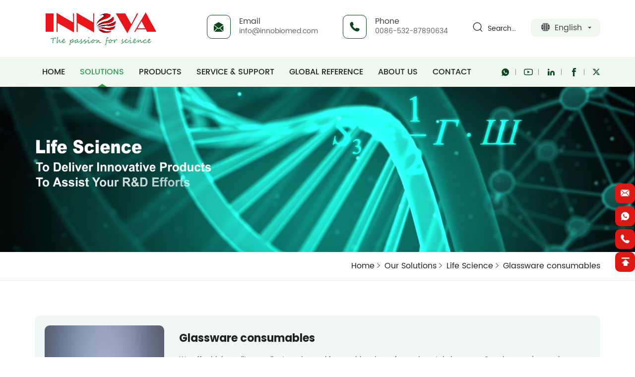

--- FILE ---
content_type: text/html; charset=utf-8
request_url: https://www.innovabiomed.com/glassware-consumables.html
body_size: 7593
content:
<!DOCTYPE html>
<html lang="en">

<head>
	<meta charset="UTF-8">
	<meta name="viewport" content="width=device-width, initial-scale=1, shrink-to-fit=no,  user-scalable=yes, viewport-fit=cover">
	<meta http-equiv="X-UA-Compatible" content="IE=edge,chrome=1">
	<meta name="renderer" content="webkit">

		    <meta property="og:title" content="Laboratory Glassware Consumables for Accurate Experimentation | INNOVA Biomed">
	    <meta property="og:description" content="Choose from a wide range of laboratory glassware consumables. INNOVA Biomed ensures quality and precision for every scientific application.">
	    <meta property="og:image" content="https://www.innovabiomed.com/data/thumb/res/en/20230912/aef60fae53894a3fcbcdd9a5791531e_6d036fab.png_20230912165813_360x360.jpg">
	
		    <title>Laboratory Glassware Consumables for Accurate Experimentation | INNOVA Biomed</title>
	    <meta name="keywords" content="lab glassware, laboratory consumables, scientific glassware supplies">
	    <meta name="description" content="Choose from a wide range of laboratory glassware consumables. INNOVA Biomed ensures quality and precision for every scientific application.">
	
	<!-- Google Tag Manager -->
<script>(function(w,d,s,l,i){w[l]=w[l]||[];w[l].push({'gtm.start':
new Date().getTime(),event:'gtm.js'});var f=d.getElementsByTagName(s)[0],
j=d.createElement(s),dl=l!='dataLayer'?'&l='+l:'';j.async=true;j.src=
'https://www.googletagmanager.com/gtm.js?id='+i+dl;f.parentNode.insertBefore(j,f);
})(window,document,'script','dataLayer','GTM-NM26XC9');</script>
<!-- End Google Tag Manager -->
<!-- Google Tag Manager (noscript) -->
<noscript><iframe src="https://www.googletagmanager.com/ns.html?id=GTM-NM26XC9"
height="0" width="0" style="display:none;visibility:hidden"></iframe></noscript>
<!-- End Google Tag Manager (noscript) -->
<meta name="google-site-verification" content="h_flW2Qm5v1RgOLjHE0zbadAD67X-knMaRBP-Np9XXI" />
<meta name="google-site-verification" content="zYywL8U-Cfx8cboCU87k1HUahaDHEsloUeywOhDmGVk" />
<meta name="google-site-verification" content="ma-jHY-5nwjveB571y3ptTSxXcmGZHQTEdvuguobY0g" />
<meta name="google-site-verification" content="g_jFWT_WI9rR6VEsOqe-JOd0uXXnX0zc7dt-xBNNnsA" />
<meta name="google-site-verification" content="fKQssz4Wlut-JRcMOOEc1-6N7ElEbTNtE5TfUHEbjDY" />
	<link rel="stylesheet" href="//aliyun-hk02-cdn.hcwebsite.com/cafd388efa72a541ca38d8c18462d17f/tpl/en_innovabiomed/assets/js/bootstrap/css/bootstrap.min.css?v=3ltExMKA" />
	<link rel="stylesheet" href="//aliyun-hk02-cdn.hcwebsite.com/cafd388efa72a541ca38d8c18462d17f/tpl/en_innovabiomed/assets/js/animate.css/animate.min.css?v=3ltExMKA" />
	<link rel="stylesheet" href="//aliyun-hk02-cdn.hcwebsite.com/cafd388efa72a541ca38d8c18462d17f/tpl/en_innovabiomed/assets/js/jquery.fancybox/jquery.fancybox.min.css?v=3ltExMKA" />
	<link rel="stylesheet" href="//aliyun-hk02-cdn.hcwebsite.com/cafd388efa72a541ca38d8c18462d17f/tpl/en_innovabiomed/assets/js/slick/slick.css?v=3ltExMKA" />
	<link rel="stylesheet" href="//aliyun-hk02-cdn.hcwebsite.com/cafd388efa72a541ca38d8c18462d17f/tpl/en_innovabiomed/assets/css/fonts/iconfont.css?v=3ltExMKA" />
	<link rel="stylesheet" href="//aliyun-hk02-cdn.hcwebsite.com/cafd388efa72a541ca38d8c18462d17f/tpl/en_innovabiomed/assets/js/alphaListNav/alphaListNav.css?v=3ltExMKA" />
	<link rel="stylesheet" href="//aliyun-hk02-cdn.hcwebsite.com/cafd388efa72a541ca38d8c18462d17f/tpl/en_innovabiomed/assets/css/public.css?v=20&_=3ltExMKA" />
	<link rel="stylesheet" href="//aliyun-hk02-cdn.hcwebsite.com/cafd388efa72a541ca38d8c18462d17f/tpl/en_innovabiomed/assets/css/style.css?v=20&_=3ltExMKA" />
</head>


    <body class="inside-body">

		
		
		
		
		
		
	<div class="header">

		<div class="top_content">
			<div class="container">

				<div class="language fr">
					<p class="lan">English</p>
					<ul>
						
						<li class="cn">
							<a href="https://cn.innovabiomed.com/">简体中文</a>
						</li>
						<li class="en">
							<a href="https://www.innovabiomed.com/">English</a>
						</li>
						<li class="fc">
							<a href="https://fr.innovabiomed.com/">Français</a>
						</li>
						<li class="sp">
							<a href="https://es.innovabiomed.com/">Español</a>
						</li>
						<li class="ru">
							<a href="https://ru.innovabiomed.com/">Русский</a>
						</li>
					</ul>
				</div>

				<div class="find fr">Search...</div>
				<div class="search-box search-lg">
					<div class="hbg">
						<form class="search" action="/product.html" method="get">
							<p>START TYPING AND PRESS ENTER TO SEARCH</p>
							<input class="input-text" type="text" placeholder="" id="keywords" name="keywords" />
							<button class="input-submit" type="submit"></button>
						</form>
						<span class="close-btn"></span>
					</div>
				</div>

				<div class="top_msg fr">
					<p class="email fl">
						<span>Email</span>
						<a href="mailto:info@innobiomed.com">info@innobiomed.com</a>
					</p>
					<p class="tel fl">
						<span>Phone</span>
						<a href="tel:0086-532-87890634">0086-532-87890634</a>
					</p>
				</div>

			</div>
		</div>

		<div class="top-nav">
			<div class="container">

				<div class="logo">
					<a href="/">
						<img src="//aliyun-hk02-cdn.hcwebsite.com/cafd388efa72a541ca38d8c18462d17f/res/en/20230403/innova-logo-01_cccca52e.png?v=3ltExMKA" alt="Qingdao Innova Bio-meditech Co., Ltd." />
					</a>
				</div>

				<button class="nav-collapse nav-collapse-xs" id="nav-btn">
                    <span class="btn-line"></span>
                    <span class="btn-line"></span>
                    <span class="btn-line"></span>
                </button>

				<div class="share">
					<ul>
						<li class="whatsapp">
							<a href="https://api.whatsapp.com/send?phone=008615953295633" target="_blank" rel="noreferrer noopener nofollow"></a>
						</li>
						<li class="youtube">
							<a href="https://www.youtube.com/@innovabio-medicalsolutions5739 " target="_blank" rel="noreferrer noopener nofollow"></a>
						</li>
						<li class="linkedin">
							<a href="https://www.linkedin.com/company/innova-bio-meditech/ " target="_blank" rel="noreferrer noopener nofollow"></a>
						</li>
						<!--<li class="instagram">
							<a href="" target="_blank" rel="noreferrer noopener nofollow"></a>
						</li>-->
						<li class="facebook">
							<a href="https://www.facebook.com/innovabiomeditech" target="_blank" rel="noreferrer noopener nofollow"></a>
						</li>
						<li class="twitter">
							<a href="https://x.com/InnovaBioTech" target="_blank" rel="noreferrer noopener nofollow"></a>
						</li>
					</ul>
				</div>

				<div class="nav nav-show">
					<div class="tbl">
						<div class="tbl-cell">
							<ul class="nav-list1 clearfix">
																									        <li >
								    											<a href="/">HOME</a>
																					</li>
																									        <li class="more active">
								    											<a href="/our-solutions.html">Solutions</a>
																							<div class="nav-list2">
													<ul>
																													<li>
																<a href="/our-solutions/biofermentation-biopharma.html">Biofermentation & Biopharma</a>
															</li>
																													<li>
																<a href="/our-solutions/life-science.html">Life Science</a>
															</li>
																													<li>
																<a href="/our-solutions/water-treatment-testing.html">Water Treatment & Testing</a>
															</li>
																													<li>
																<a href="/our-solutions/petrochemical-energy.html">Petrochemical & Energy</a>
															</li>
																													<li>
																<a href="/our-solutions/environment-food-safety.html">Environment & Food Safety</a>
															</li>
																													<li>
																<a href="/our-solutions/industry.html">Industry</a>
															</li>
																											</ul>
												</div>
																					</li>
																									        <li class="more">
								    											<a href="/product.html">Products</a>
																							<div class="nav-list2">
													<div class="xs_cate">
														<ul>
																															<li>
																	<a href="/product/biofermentation-biopharma-product.html">Biofermentation & Biopharma  </a>
																</li>
																															<li>
																	<a href="/product/water-treatment-testing-products.html">Water Treatment & Testing</a>
																</li>
																															<li>
																	<a href="/product/environment-food-safety-product.html">Environment & Food Safety</a>
																</li>
																															<li>
																	<a href="/product/life-_science.html">Life Science</a>
																</li>
																															<li>
																	<a href="/product/petrochemical--energy-product.html">Petrochemical & Energy</a>
																</li>
																															<li>
																	<a href="/product/industry-products.html">Industry</a>
																</li>
																													</ul>
													</div>
													<div class="tit">
														<p>Products</p>
													</div>
													<div class="pc_search">
														<form action="/product.html">
															<div class="ipt">
																<input type="text" placeholder="Search..." name="keywords" />
																<button class="submit"></button>
															</div>
														</form>
													</div>
													<div class="nav_prod">
												        <ul id="list_nav" class="list-nav">
												        													        															        															        																            			<li><a href="/product/biofermentation-products.html">Bio-fermentation Equipment</a></li>
													        																            														        																            			<li><a href="/product/reactor.html">Reactor</a></li>
													        																            														        																            			<li><a href="/product/rotary-evaporators.html">Rotary Evaporator</a></li>
													        																            														        																            			<li><a href="/product/freeze-dryer-lyophilizer.html">Freeze Drying</a></li>
													        																            														        																            			<li><a href="/product/glass-ware-washer.html">Wash & Clean</a></li>
													        																            														        																            			<li><a href="/product/filling-machine-product.html">Filling Machine</a></li>
													        																            														        																            			<li><a href="/product/shaking-incubator.html">Shaking Incubator/Incubator</a></li>
													        																            														        																            			<li><a href="/product/air-clean-equipment.html">Air Clean Equipment</a></li>
													        																            														        																            			<li><a href="/product/medium-preparation-and-filling-system.html">Medium Preparation and Filling System</a></li>
													        																            														        																            			<li><a href="/product/autoclave-sterilizer.html">Sterilization Equipment</a></li>
													        																            														        																            			<li><a href="/product/temperature--control-system.html">Refrigerated/Heating Circulator</a></li>
													        																            														        																            			<li><a href="/product/air-compressor.html">Air Compressor</a></li>
													        																            														        																            			<li><a href="/product/peristaltic-pump.html">Peristaltic Pump</a></li>
													        																            														        																            			<li><a href="/product/disinfection-equipment.html">Disinfection equipment</a></li>
													        																            														        																            			<li><a href="/product/isolator.html">Isolator</a></li>
													        																            														        																            			<li><a href="/product/centrifugal-separator.html">Centrifugal Separator</a></li>
													        																            														           													            												        															        															        																            			<li><a href="/product/water-purification--system.html">Water Purification System</a></li>
													        																            														        																            			<li><a href="/product/water-testing-equipment.html">Water Testing Equipment</a></li>
													        																            														        																            			<li><a href="/product/pharmaceutical-water-purification-system.html">Pharmaceutical Water Purification System</a></li>
													        																            														           													            												        															        															        																            			<li><a href="/product/kjeldahl-protein-nitrogen-analyzer.html">Kjeldahl Protein Nitrogen Analyzer And Relevant Devices</a></li>
													        																            														        																            			<li><a href="/product/moisture-analyzer.html">Moisture Analyzer</a></li>
													        																            														        																            			<li><a href="/product/balance.html">Balance</a></li>
													        																            														        																            			<li><a href="/product/grinders.html">Grinder</a></li>
													        																            														        																            			<li><a href="/product/portable-x-ray-fluorescence-analyzer.html">Portable X-ray Fluorescence Analyzer</a></li>
													        																            														        																            			<li><a href="/product/x-ray-fluorescence-analyzer.html"> Benchtop X-ray Fluorescence Analyzer</a></li>
													        																            														        																            			<li><a href="/product/drug-residue-testing.html">Drug Residue Testing</a></li>
													        																            														        																            			<li><a href="/product/edible-oil-testing.html">Edible Oil Testing</a></li>
													        																            														        																            			<li><a href="/product/agriculture-testing.html">Agriculture</a></li>
													        																            														        																            			<li><a href="/product/dumas-nitrogen-analyzer.html"> Dumas Nitrogen Analyzer</a></li>
													        																            														        																            			<li><a href="/product/lipid-oxidation-analyzer.html">Lipid Oxidation Analyzer</a></li>
													        																            														        																            			<li><a href="/product/microbiological-detector.html">Microbiological Detector</a></li>
													        																            														        																            			<li><a href="/product/mycotoxin-detector.html">Mycotoxin Detector</a></li>
													        																            														        																            			<li><a href="/product/organic-element-analysis.html">Organic Element Analysis</a></li>
													        																            														        																            			<li><a href="/product/solvent-extraction.html">Solvent Extraction</a></li>
													        																            														        																            			<li><a href="/product/agricultural-residue-detector.html">Agricultural Residue Detector</a></li>
													        																            														        																            			<li><a href="/product/meteorological-chromatography.html">Gas Chromatography</a></li>
													        																            														        																            			<li><a href="/product/microbial-sampling-and-testing-equipment.html">Microbial Sampling and Testing Equipment</a></li>
													        																            														        																            			<li><a href="/product/air-quality-monitor.html">Air Quality Monitor</a></li>
													        																            														        																            			<li><a href="/product/portable-voc.html">Portable VOC</a></li>
													        																            														        																            			<li><a href="/product/continuous-monitoring-of-total-non-methane-hydrocarbons.html">Continuous Monitoring of Total Non-methane Hydrocarbons</a></li>
													        																            														        																            			<li><a href="/product/exhaust-gas-sampler.html">Exhaust Gas Sampler</a></li>
													        																            														        																            			<li><a href="/product/soil-voc-detector.html">Soil VOC Detector</a></li>
													        																            														           													            												        															        															        																            			<li><a href="/product/mobile-container-laboratory.html">Mobile Container Laboratory</a></li>
													        																            														        																            			<li><a href="/product/low_-temperature-preservation.html">Low Temperature Preservation</a></li>
													        																            														        																            			<li><a href="/product/molecular-biology.html">Molecular Biology</a></li>
													        																            														        																            			<li><a href="/product/cryogenic1preservation.html">Cryogenic Preservation</a></li>
													        																            														        																            			<li><a href="/product/autoclave-equipment.html">Autoclave</a></li>
													        																            														        																            			<li><a href="/product/spectrophotometer1.html">Spectrophotometer</a></li>
													        																            														        																            			<li><a href="/product/lab-oven-furnace.html">Oven</a></li>
													        																            														        																            			<li><a href="/product/water-bath_chiller.html">Water Bath/Chiller</a></li>
													        																            														        																            			<li><a href="/product/biosafety-equipment.html">Biosafety Equipment</a></li>
													        																            														        																            			<li><a href="/product/pcr-laboratory-clean-room-purification-project.html">Biosafety Laboratory Room</a></li>
													        																            														        																            			<li><a href="/product/centrifuge_.html">Centrifuge</a></li>
													        																            														        																            			<li><a href="/product/pipette.html">Pipette</a></li>
													        																            														        																            			<li><a href="/product/stirrer__mixer.html">Stirrer & Mixer</a></li>
													        																            														        																            			<li><a href="/product/shaker-rocker.html">Shaker & Rocker</a></li>
													        																            														        																            			<li><a href="/product/microscope.html">Microscope</a></li>
													        																            														        																            			<li><a href="/product/sample-tissue-processing.html">Sample/Tissue Processing</a></li>
													        																            														        																            			<li><a href="/product/microplate-reader.html">Microplate Reader</a></li>
													        																            														        																            			<li><a href="/product/biochemical-analyzer.html">Biochemical Analyzer</a></li>
													        																            														        																            			<li><a href="/product/imaging-system.html">Imaging System</a></li>
													        																            														        																            			<li><a href="/product/titrator.html">Titrator</a></li>
													        																            														        																            			<li><a href="/product/general-laboratory-instrument.html">General Laboratory Instruments</a></li>
													        																            														        																            			<li><a href="/product/colonometer.html">Colonometer</a></li>
													        																            														           													            												        															        															        																            			<li><a href="/product/wiped-film-molecular-distillation.html">Wiped Film Molecular Distillation</a></li>
													        																            														        																            			<li><a href="/product/muffle-furnace.html">Muffle Furnace</a></li>
													        																            														        																            			<li><a href="/product/oil-centrifuge.html">Oil Centrifuge</a></li>
													        																            														        																            			<li><a href="/product/analysis-and-testing-equipment.html">Analysis and Testing Equipment</a></li>
													        																            														           													            												        															        															        																            			<li><a href="/product/spray-dryer.html">Spray Dryer</a></li>
													        																            														        																            			<li><a href="/product/climatic-simulation_-equipment.html">Climatic Simulation Equipment</a></li>
													        																            														        																            			<li><a href="/product/pharma-_industry.html">Pharma Industry</a></li>
													        																            														        																            			<li><a href="/product/clean-room_purification-project.html">Clean Room/Purification Project</a></li>
													        																            														        																            			<li><a href="/product/distillation-purifications.html">Distillation & Purification</a></li>
													        																            														        																            			<li><a href="/product/measurement-and---analysis.html">Measurement and Analysis</a></li>
													        																            														        																            			<li><a href="/product/hazardous-material_safe-storage.html">Hazardous Material/Safe Storage</a></li>
													        																            														        																            			<li><a href="/product/mining.html">Mining</a></li>
													        																            														        																            			<li><a href="/product/muffle-furnacess.html">Muffle Furnace</a></li>
													        																            														        																            			<li><a href="/product/water-distiller.html">Water Distiller</a></li>
													        																            														        																            			<li><a href="/product/gas-generator.html">Gas generator</a></li>
													        																            														        																            			<li><a href="/product/glove-box.html">Glove Box</a></li>
													        																            														        																            			<li><a href="/product/microwave-digestion-equipment.html">Microwave Digestion Equipment</a></li>
													        																            														           													            												        </ul>
												    </div>
												</div>
																					</li>
																									        <li class="more">
								    											<a href="/knowledge-base.html">Service & Support</a>
																							<div class="nav-list2">
													<ul>
																									            	<li><a href="/knowledge-base.html">Knowledge Base</a></li>
											            											            	<li><a href="/after-sales-service.html">After Sales Service</a></li>
											            											            	<li><a href="/certification.html">Certification</a></li>
											            										            </ul>
												</div>
																					</li>
																									        <li >
								    											<a href="/global-reference.html">Global Reference</a>
																					</li>
																									        <li class="more">
								    											<a href="/innova-bio-meditech.html">About Us</a>
																							<div class="nav-list2">
													<ul>
																									            	<li><a href="/innova-bio-meditech.html">Qingdao Innova Bio-Meditech</a></li>
											            											            	<li><a href="/factory-facility.html">Factory Facility</a></li>
											            											            	<li><a href="/news-events.html">News & Events</a></li>
											            										            </ul>
												</div>
																					</li>
																									        <li >
								    											<a href="/contact.html">Contact</a>
																					</li>
															</ul>
						</div>	
					</div>

					<button class="nav-collapse nav-collapse-1" id="nav-xs-btn">
                        <span class="btn-line"></span>
                        <span class="btn-line"></span>
                        <span class="btn-line"></span>
                    </button>

					<div class="nav-2">
						<div class="nav-top">
							<div class="back-btn back-btn2"></div>
							<b class="nav-title">一级标题</b>
							<button class="nav-collapse nav-collapse-2" id="nav2-btn">
	                            <span class="btn-line"></span>
	                            <span class="btn-line"></span>
	                            <span class="btn-line"></span>
	                        </button>
						</div>
						<div class="content">
							<ul class="nav2-list2">
							</ul>
						</div>
					</div>

					<div class="nav-3">
						<div class="nav-top">
							<div class="back-btn back-btn3"></div>
							<b class="nav-title">一级标题</b>
							<button class="nav-collapse nav-collapse-2" id="nav2-btn">
	                            <span class="btn-line"></span>
	                            <span class="btn-line"></span>
	                            <span class="btn-line"></span>
	                        </button>
						</div>
						<div class="content">
							<ul class="nav3-list3">
							</ul>
						</div>
					</div>
				</div>
			</div>
		</div>
	</div>

		    <h1 class="hidden">Glassware Consumables</h1>
	
    <div class="pagebanner">
        <div class="video_box">
            <video id="" autoplay="" loop="" muted="" playsinline="" x5-video-player-type="h5" x-webkit-airplay="true" webkit-playsinline="true">
                                    <source src="//aliyun-hk02-cdn.hcwebsite.com/cafd388efa72a541ca38d8c18462d17f/res/shengmingkexue.mp4?v=3ltExMKA" type="video/mp4"></source>
                            </video>
        </div>
    </div>

<div class="solution_cate_wrap">
	<div class="location">
	<div class="container">
		<ul>
						    			    <li><a href="/">Home</a></li>
			    <li><a href="/our-solutions.html">Our Solutions</a></li>
			    			    			        <li><a href="/our-solutions/life-science.html">Life Science</a></li>
			    			    			        <li><a href="javascript:;">Glassware consumables</a></li>
			    					</ul>
	</div>
</div>	<div class="range">
		<div class="container">
			<div class="prodsolu_box clearfix wow fadeInUp" data-wow-duration="1s">
				<div class="lef fl">
					<div class="pic">
						<div class="img-box">
							<img class="lazy" src="//aliyun-hk02-cdn.hcwebsite.com/cafd388efa72a541ca38d8c18462d17f/data/thumb/res/en/20230912/aef60fae53894a3fcbcdd9a5791531e_6d036fab.png_20230912165813_800x800.jpg?v=3ltExMKA" alt="Glassware consumables" width="1200" height="1200">
						</div>
					</div>
				</div>
				<div class="rig fr">
					<div class="tit">
						<b>Glassware consumables</b>
					</div>
					<div class="info">
						<p>We offer high quality, excellent service and favourable prices of experimental glassware. Our glassware&#39;s superior strength and reliability, excellent clarity, and outstanding resistance to chemicals, contaminants, and drastic temperature changes make it an indispensable research tool for chemists and research scientists.</p>					</div>
					<div class="inq_btn">
						<p class="inquiry_btn">Inquire Now</p>
					</div>
				</div>
			</div>
			
			<div class="prodsolu_list">
				<ul class="row">
					        									<li class="col-xs-6 col-sm-4 col-md-3 wow fadeInUp" data-wow-duration="1s">
							<a href="/general-bottle-cap-accessory.html" class="item">
								<div class="pic">
									<div class="img-box">
										<img class="lazy" src="//aliyun-hk02-cdn.hcwebsite.com/cafd388efa72a541ca38d8c18462d17f/data/thumb/res/en/20230914/bf29d032bc36f03e.png_20230914142837_800x800.jpg?v=3ltExMKA" alt="General bottle cap,accessory" width="1200" height="1200">
									</div>
								</div>
								<div class="info">
									<p>General bottle cap,accessory</p>
								</div>
								<div class="more">
									<p>READ MORE</p>
								</div>
							</a>
						</li>
											<li class="col-xs-6 col-sm-4 col-md-3 wow fadeInUp" data-wow-duration="1s">
							<a href="/general-laboratory-glassware.html" class="item">
								<div class="pic">
									<div class="img-box">
										<img class="lazy" src="//aliyun-hk02-cdn.hcwebsite.com/cafd388efa72a541ca38d8c18462d17f/data/thumb/res/en/20230914/210d6c4e51c374e5.png_20230914141451_800x800.jpg?v=3ltExMKA" alt="General laboratory glassware" width="1200" height="1200">
									</div>
								</div>
								<div class="info">
									<p>General laboratory glassware</p>
								</div>
								<div class="more">
									<p>READ MORE</p>
								</div>
							</a>
						</li>
											<li class="col-xs-6 col-sm-4 col-md-3 wow fadeInUp" data-wow-duration="1s">
							<a href="/liquid-waste-filter.html" class="item">
								<div class="pic">
									<div class="img-box">
										<img class="lazy" src="//aliyun-hk02-cdn.hcwebsite.com/cafd388efa72a541ca38d8c18462d17f/data/thumb/res/en/20230914/f424fb3811047ec5.png_20230914134455_800x800.jpg?v=3ltExMKA" alt="Liquid waste filter" width="1200" height="1200">
									</div>
								</div>
								<div class="info">
									<p>Liquid waste filter</p>
								</div>
								<div class="more">
									<p>READ MORE</p>
								</div>
							</a>
						</li>
											<li class="col-xs-6 col-sm-4 col-md-3 wow fadeInUp" data-wow-duration="1s">
							<a href="/water-bath-electroytic.html" class="item">
								<div class="pic">
									<div class="img-box">
										<img class="lazy" src="//aliyun-hk02-cdn.hcwebsite.com/cafd388efa72a541ca38d8c18462d17f/data/thumb/res/en/20230914/14ab095bda00ad83.png_20230914115641_800x800.jpg?v=3ltExMKA" alt="water bath electroytic" width="1200" height="1200">
									</div>
								</div>
								<div class="info">
									<p>water bath electroytic</p>
								</div>
								<div class="more">
									<p>READ MORE</p>
								</div>
							</a>
						</li>
											<li class="col-xs-6 col-sm-4 col-md-3 wow fadeInUp" data-wow-duration="1s">
							<a href="/mfc-microbial-fuel-cell.html" class="item">
								<div class="pic">
									<div class="img-box">
										<img class="lazy" src="//aliyun-hk02-cdn.hcwebsite.com/cafd388efa72a541ca38d8c18462d17f/data/thumb/res/en/20230913/0e3a85724a4fec1440b76d2c955c966_93d8a724.png_20230913171257_800x800.jpg?v=3ltExMKA" alt="MFC(microbial fuel cell)" width="1200" height="1200">
									</div>
								</div>
								<div class="info">
									<p>MFC(microbial fuel cell)</p>
								</div>
								<div class="more">
									<p>READ MORE</p>
								</div>
							</a>
						</li>
											<li class="col-xs-6 col-sm-4 col-md-3 wow fadeInUp" data-wow-duration="1s">
							<a href="/fermentation-items.html" class="item">
								<div class="pic">
									<div class="img-box">
										<img class="lazy" src="//aliyun-hk02-cdn.hcwebsite.com/cafd388efa72a541ca38d8c18462d17f/data/thumb/res/en/20230913/62857947f2dedde2.png_20230913164938_800x800.jpg?v=3ltExMKA" alt="Fermentation items" width="1200" height="1200">
									</div>
								</div>
								<div class="info">
									<p>Fermentation items</p>
								</div>
								<div class="more">
									<p>READ MORE</p>
								</div>
							</a>
						</li>
											<li class="col-xs-6 col-sm-4 col-md-3 wow fadeInUp" data-wow-duration="1s">
							<a href="/membrane-filter.html" class="item">
								<div class="pic">
									<div class="img-box">
										<img class="lazy" src="//aliyun-hk02-cdn.hcwebsite.com/cafd388efa72a541ca38d8c18462d17f/data/thumb/res/en/20230912/7c6b24aad7cebfc2cd2ef3064fcff45_56c4aabf.png_20230912212838_800x800.jpg?v=3ltExMKA" alt="Membrane filter" width="1200" height="1200">
									</div>
								</div>
								<div class="info">
									<p>Membrane filter</p>
								</div>
								<div class="more">
									<p>READ MORE</p>
								</div>
							</a>
						</li>
									</ul>
			</div>
				
			<div class="prod_inquire wow fadeInUp" data-wow-duration="1s">
				<div class="page_title">
					<h3>INQUIRE NOW</h3>
				</div>
				<div class="inquire_form">
					<div class="form_ipt">
						<form class="form3">
							<ul class="row">
								<li class="col-xs-12 col-sm-12 col-md-12">
									<input type="text" value="Solutions: Glassware consumables" name="title" />
								</li>
								<li class="col-xs-12 col-sm-6 col-md-6">
									<input type="text" placeholder="Name: *" name="fullname"/>
								</li>
								<li class="col-xs-12 col-sm-6 col-md-6">
									<input type="text" placeholder="Phone:" name="name"/>
								</li>
								<li class="col-xs-12 col-sm-6 col-md-6">
									<input type="text" placeholder="Email: *" name="email" required />
								</li>
								<li class="col-xs-12 col-sm-6 col-md-6">
									<input type="text" placeholder="Company: *" name="company" />
								</li>
								<li class="col-xs-12 col-sm-12 col-md-12">
									<input type="text" placeholder="Country: *" name="country" />
								</li>
								<li class="col-xs-12 col-sm-12 col-md-12">
									<textarea placeholder="Message:*" name="content"></textarea>
								</li>
								<li class="col-xs-12 col-sm-12 col-md-12">
									<input type="hidden" value="3.128.192.133" name="ip" />
									<input type="hidden" value="res/en/20230912/aef60fae53894a3fcbcdd9a5791531e_6d036fab.png" name="thumbadd" />
									<input type="hidden" name="id" value="book">
									<input type="hidden" name="_spam" value="">
									<button class="submit send3">SEND</button>
								</li>
							</ul>
						</form>
					</div>
				</div>
			</div>	
			
		</div>
	</div>
</div>
		
<div class="footer">

	<div class="container">
		<div class="foot_nav clearfix"> 
			<ul>
													<li>
						<a href="/contact.html">Contact Us</a>
					</li>
									<li>
						<a href="/our-solutions.html">Solutions</a>
					</li>
									<li>
						<a href="/knowledge-base.html">Service & Support</a>
					</li>
									<li>
						<a href="/news-events.html">News & Events</a>
					</li>
									<li>
						<a href="/innova-bio-meditech.html">About Us</a>
					</li>
							</ul>
		</div>
	</div>

	<div class="foot">
		<div class="container">
			<ul>
				<li class="on">
					<div class="item item-1">
						<div class="title-foot">
							<h3>Contact Us</h3>
						</div>
						<div class="info-down">
							<!--<h1>Qingdao Innova Bio-meditech Co., Ltd.</h1>-->
							<div class="note">
								<div class="txt address">
									<div class="ads_box">
										<span>US Office</span>
										<b>INNOVA BIOMED INSTRUMENTS INC</b>
										<p>Add.: 1521 Blake St Ste 47009 Denver CO 80202, US</p>
									</div>
									<div class="ads_box">
										<span>Qingdao Office</span>
										<b>Qingdao Innova Bio-Meditech Co., Ltd.</b>
										<p>Add.: No. 176 Jufeng Road, 266199, Qingdao, China</p>
									</div>
								</div>
								<div class="txt email">
									<p>
										<a href="mailto:info@innobiomed.com">info@innobiomed.com</a>
									</p>
								</div>
								<div class="txt whatsapp">
									<p>Eric Zhu										<a href="https://api.whatsapp.com/send?phone=008615953295633" target="_blank" rel="noreferrer noopener nofollow">008615953295633</a>
									</p>
								</div>
								<div class="txt web">
									<p>
										<a href="http://www.innovabiomed.com">www.innovabiomed.com</a>
									</p>
								</div>
							</div>
						</div>
					</div>
				</li>
				<li>
					<div class="item item-2">
						<div class="title-foot">
							<h3>Leave a Message</h3>
						</div>
						<div class="info-down">
							<div class="ipt_box">
								<p>Need help or have a question? Please fill out the form below in detail. Fields marked with * are required</p>
								<div class="ipt_form">
									<form class="form2">
										<ul class="row">
											<li class="col-xs-12 col-sm-6 col-md-4">
												<input type="text" placeholder="Your name : *" name="fullname" />
											</li>
											<li class="col-xs-12 col-sm-6 col-md-4">
												<input type="text" placeholder="Email : *" name="email" required=""/>
											</li>
											<li class="col-xs-12 col-sm-6 col-md-4">
												<input type="text" placeholder="Phone :" name="tel" />
											</li>
											<li class="col-xs-12 col-sm-6 col-md-6">
												<input type="text" placeholder="Country :*" name="country" />
											</li>
											<li class="col-xs-12 col-sm-6 col-md-6">
												<input type="text" placeholder="Company : *" name="company" />
											</li>
											<li class="col-xs-12 col-sm-12 col-md-12">
												<textarea placeholder="Message :*" name="content"></textarea>
											</li>
											<li class="col-xs-12 col-sm-12 col-md-12">
												<div class="clearfix">
													<input type="hidden" value="Leave a message at the bottom of the website" name="title" />
													<input type="hidden" value="3.128.192.133" name="ip" />
													<input type="hidden" name="id" value="book">
													<input type="hidden" name="_spam" value="">
													<button class="submit send2" type="submit">SUBMIT</button>
												</div>
											</li>
										</ul>
									</form>
								</div>
							</div>
						</div>
					</div>
				</li>
			</ul>
		</div>
	</div>

	<div class="copyright">
		<div class="container">
			<div class="info fl">
				<p>
					© 2023 Qingdao Innova Bio-meditech Co., Ltd., All Rights Reserved.										<span>
						<script type="text/javascript">document.write(unescape("%3Cspan id='cnzz_stat_icon_1281250746'%3E%3C/span%3E%3Cscript src='https://v1.cnzz.com/z_stat.php%3Fid%3D1281250746%26show%3Dpic' type='text/javascript'%3E%3C/script%3E"));</script>					</span>
					<a href="https://www.hicheng.net/" target="_blank" rel="noopener noreferrer">Powered by HiCheng</a>
				</p>
			</div>
			<div class="language_box fr">
				<div id="google_translate_element" class="google-translate"></div>
				<script src="https://translate.google.com/translate_a/element.js?cb=googleTranslateElementInit" async></script>
			</div>
			<div class="site fr">
				<a href="/sitemap.html">Sitemap</a>
			</div>
		</div>
	</div>

</div>

<div class="online-wrap">
	<span class="btn"></span>
	<div class="online">
		<a class="iconfont icon-email" href="mailto:info@innobiomed.com"></a>
		<a class="iconfont icon-whatsapp" href="https://api.whatsapp.com/send?phone=008615953295633" target="_blank" rel="noreferrer noopener nofollow"></a>
		<a class="iconfont icon-tel" href="tel:0086-532-87890634">
			<span class="phone-num">
				<p>0086-532-87890634</p>
			</span>
		</a>
		<a class="iconfont icon-arrow-top" id="gotop" href="javascript:;"></a>
	</div>
</div>

<div class="bottom_nav">
	<ul>
		<li class="bot_whatsapp">
			<a  href="https://api.whatsapp.com/send?phone=008615953295633" target="_blank" rel="noreferrer noopener nofollow">Whatsapp</a>
		</li>
		<li class="bot_email">
			<a href="mailto:info@innobiomed.com">E-mail</a>
		</li>
		<li class="bot_home">
			<a href="/">Home</a>
		</li>
		<li class="bot_linkin">
			<a href="https://www.linkedin.com/company/innova-bio-meditech/ " target="_blank" rel="noreferrer noopener nofollow">Linkedin</a>
		</li>
		<li class="bot_top">
			<a href="javascript:;">Top</a>
		</li>
	</ul>
</div>

<script src="//aliyun-hk02-cdn.hcwebsite.com/cafd388efa72a541ca38d8c18462d17f/tpl/en_innovabiomed/assets/js/jquery.min.js?v=3ltExMKA"></script>
<script src="//aliyun-hk02-cdn.hcwebsite.com/cafd388efa72a541ca38d8c18462d17f/tpl/en_innovabiomed/assets/js/jquery.lazyload/jquery.lazyload.min.js?v=3ltExMKA"></script>
<script src="//aliyun-hk02-cdn.hcwebsite.com/cafd388efa72a541ca38d8c18462d17f/tpl/en_innovabiomed/assets/js/jquery.fancybox/jquery.fancybox.min.js?v=3ltExMKA"></script>
<script src="//aliyun-hk02-cdn.hcwebsite.com/cafd388efa72a541ca38d8c18462d17f/tpl/en_innovabiomed/assets/js/slick/slick.min.js?v=3ltExMKA"></script>
<script src="//aliyun-hk02-cdn.hcwebsite.com/cafd388efa72a541ca38d8c18462d17f/tpl/en_innovabiomed/assets/js/wow.min.js?v=3ltExMKA"></script>
<script src="//aliyun-hk02-cdn.hcwebsite.com/cafd388efa72a541ca38d8c18462d17f/tpl/en_innovabiomed/assets/js/jquery.countup.min.js?v=3ltExMKA"></script>
<script src="//aliyun-hk02-cdn.hcwebsite.com/cafd388efa72a541ca38d8c18462d17f/tpl/en_innovabiomed/assets/js/alphaListNav/alphaListNav.js?v=3ltExMKA" ></script>
<script src="//aliyun-hk02-cdn.hcwebsite.com/cafd388efa72a541ca38d8c18462d17f/tpl/en_innovabiomed/assets/js/hc-sticky.min.js?v=3ltExMKA" ></script>
<script src="//aliyun-hk02-cdn.hcwebsite.com/cafd388efa72a541ca38d8c18462d17f/tpl/en_innovabiomed/assets/js/main.js?id=2025&_=3ltExMKA"></script>
<script src="//aliyun-hk02-cdn.hcwebsite.com/cafd388efa72a541ca38d8c18462d17f/tpl/en_innovabiomed/assets/js/liuyan.js?v=3ltExMKA"></script>

</body>
</html>

--- FILE ---
content_type: text/css
request_url: https://aliyun-hk02-cdn.hcwebsite.com/cafd388efa72a541ca38d8c18462d17f/tpl/en_innovabiomed/assets/css/fonts/iconfont.css?v=3ltExMKA
body_size: 912
content:
@font-face {
  font-family: "iconfont"; /* Project id 3954126 */
  src: url('iconfont.woff2?t=1693875398273') format('woff2'),
       url('iconfont.woff?t=1693875398273') format('woff'),
       url('iconfont.ttf?t=1693875398273') format('truetype');
}

.iconfont {
  font-family: "iconfont" !important;
  font-size: 16px;
  font-style: normal;
  -webkit-font-smoothing: antialiased;
  -moz-osx-font-smoothing: grayscale;
}

.icon-Twitter-tuitexinlogo:before {
  content: "\e601";
}

.icon-fangdajing:before {
  content: "\e66b";
}

.icon-facebook1:before {
  content: "\e66e";
}

.icon-iconfont-xuhao-fasong-:before {
  content: "\e69b";
}

.icon-iconfontdizhi1:before {
  content: "\e609";
}

.icon-icon-GIS_dizhi:before {
  content: "\e610";
}

.icon-ditu:before {
  content: "\e633";
}

.icon-pingtai:before {
  content: "\f4ec";
}

.icon-yonghu:before {
  content: "\e6d1";
}

.icon-peixunguanli:before {
  content: "\e607";
}

.icon-zhishiku:before {
  content: "\e60e";
}

.icon-jingpinketang:before {
  content: "\e667";
}

.icon-pdf1:before {
  content: "\e78e";
}

.icon-xiazai:before {
  content: "\e629";
}

.icon-fuwupingjia:before {
  content: "\e672";
}

.icon-shijian:before {
  content: "\e604";
}

.icon-shijianriqi:before {
  content: "\e659";
}

.icon-bianminfuwu:before {
  content: "\e60d";
}

.icon-yuangongfuwutai:before {
  content: "\e608";
}

.icon-icon_shebeibaoxiu:before {
  content: "\e620";
}

.icon-jiantou_liebiaoshouqi_o:before {
  content: "\eb8a";
}

.icon-xianweijing:before {
  content: "\e9ca";
}

.icon-jinbi:before {
  content: "\e6b1";
}

.icon-zonghewendang:before {
  content: "\e642";
}

.icon-xiazai2:before {
  content: "\e62c";
}

.icon-xiazaizhongxin:before {
  content: "\e618";
}

.icon-jiangshi:before {
  content: "\e640";
}

.icon-shebeiweixiujilu:before {
  content: "\e74a";
}

.icon-kefu:before {
  content: "\e60f";
}

.icon-weixiubeijing:before {
  content: "\e632";
}

.icon-zigezhengshu:before {
  content: "\e6e3";
}

.icon-youjiandakai:before {
  content: "\e61a";
}

.icon-whatsapp-fill1:before {
  content: "\e6d0";
}

.icon-dizhi1:before {
  content: "\e868";
}

.icon-right-arrow:before {
  content: "\e62a";
}

.icon-yk_shipin_fill:before {
  content: "\e600";
}

.icon-chahao:before {
  content: "\e668";
}

.icon-zixunxuanzhong:before {
  content: "\e631";
}

.icon-iconda:before {
  content: "\e65d";
}

.icon-shangpinwenduji:before {
  content: "\e88c";
}

.icon-huoreremen:before {
  content: "\e666";
}

.icon-whatsapp:before {
  content: "\e894";
}

.icon-sousuo:before {
  content: "\e613";
}

.icon-fenxi3:before {
  content: "\e6ce";
}

.icon-youxiang:before {
  content: "\e612";
}

.icon-skype:before {
  content: "\e713";
}

.icon-gouwuche:before {
  content: "\e6e6";
}

.icon-chuyuansuifang:before {
  content: "\e606";
}

.icon-fengxianfenxi:before {
  content: "\e62d";
}

.icon-yiliaoqicai:before {
  content: "\e7ce";
}

.icon-yiliaoshebei:before {
  content: "\e7d5";
}

.icon-yuyan-shi:before {
  content: "\e691";
}

.icon-jingyan:before {
  content: "\e602";
}

.icon-dizhi:before {
  content: "\e625";
}

.icon-24gf-network:before {
  content: "\e99d";
}

.icon-jiahao:before {
  content: "\e638";
}

.icon-shipinbofang_Facet:before {
  content: "\e67c";
}

.icon--:before {
  content: "\e60a";
}

.icon-tubiao_-:before {
  content: "\e6fe";
}

.icon-yangpinchuli:before {
  content: "\e7c4";
}

.icon-yuyan:before {
  content: "\e615";
}

.icon-jishufuwushang:before {
  content: "\e697";
}

.icon-area-fill:before {
  content: "\e65c";
}

.icon-arrowBottom-fill:before {
  content: "\e663";
}

.icon-shouhou:before {
  content: "\e641";
}

.icon-huaxue:before {
  content: "\e7d4";
}

.icon-tigaoyangpinceshixiaoshuai:before {
  content: "\e603";
}

.icon-wangluo:before {
  content: "\f8b1";
}

.icon-shengwu-35:before {
  content: "\e616";
}

.icon-re:before {
  content: "\e714";
}

.icon-icon_xinyong_xianxing_jijin-251:before {
  content: "\e665";
}

.icon-xiala:before {
  content: "\e68c";
}

.icon-social-youtube:before {
  content: "\e61c";
}

.icon-Youtube:before {
  content: "\ea4c";
}

.icon-sousuo1:before {
  content: "\e62e";
}

.icon-linkedin1:before {
  content: "\e60b";
}

.icon-a-ziyuan625:before {
  content: "\e791";
}

.icon-xibaocells:before {
  content: "\e634";
}

.icon-yezi:before {
  content: "\e605";
}

.icon-blood:before {
  content: "\e918";
}

.icon-set:before {
  content: "\e979";
}

.icon-lightning:before {
  content: "\e995";
}

.icon-tubiao-:before {
  content: "\e622";
}

.icon-huaban:before {
  content: "\e623";
}

.icon--1:before {
  content: "\e627";
}

.icon-chilun:before {
  content: "\e699";
}

.icon-biaotitubiao:before {
  content: "\e62b";
}

.icon-xiazai1:before {
  content: "\e639";
}

.icon-pdf:before {
  content: "\e64c";
}

.icon-xunjiaguanli:before {
  content: "\e671";
}

.icon-yiliaoweisheng-:before {
  content: "\ed65";
}

.icon-shuoming:before {
  content: "\f4f9";
}

.icon-zhinengxuexipingtai:before {
  content: "\e67e";
}

.icon-facebook:before {
  content: "\e61f";
}

.icon-tuite1:before {
  content: "\e76f";
}

.icon-Instagramlogo:before {
  content: "\e6b7";
}

.icon-linkedin:before {
  content: "\e630";
}

.icon-youtube:before {
  content: "\e765";
}

.icon-dianhua1:before {
  content: "\e614";
}

.icon-ai-top:before {
  content: "\e65a";
}

.icon-youjian1:before {
  content: "\e61d";
}

.icon-whatsapp-fill:before {
  content: "\e776";
}

.icon-sousuo2:before {
  content: "\e63c";
}

.icon-arrowLeft:before {
  content: "\e65e";
}

.icon-arrowRight:before {
  content: "\e65f";
}

.icon-arrowBottom:before {
  content: "\e660";
}

.icon-arrowTop:before {
  content: "\e661";
}

.icon-dianhua11:before {
  content: "\e6bf";
}

.icon-weixin:before {
  content: "\e628";
}

.icon-control101:before {
  content: "\e662";
}

.icon-zhuye:before {
  content: "\e611";
}

.icon-jianhao:before {
  content: "\e626";
}

.icon-add:before {
  content: "\e62f";
}

.icon-icon--:before {
  content: "\e727";
}

.icon-icon--1:before {
  content: "\e728";
}

.icon-icon--2:before {
  content: "\e729";
}

.icon-icon--3:before {
  content: "\e72a";
}

.icon-fanhuidingbu:before {
  content: "\e61b";
}

.icon-tubiao-1:before {
  content: "\e624";
}

.icon-tuceng:before {
  content: "\e60c";
}

.icon-xin:before {
  content: "\e617";
}

.icon-yonghubiao:before {
  content: "\e61e";
}



--- FILE ---
content_type: text/css
request_url: https://aliyun-hk02-cdn.hcwebsite.com/cafd388efa72a541ca38d8c18462d17f/tpl/en_innovabiomed/assets/css/public.css?v=20&_=3ltExMKA
body_size: 7839
content:
body {
	font-family: 'Poppins', 'Arial', 'Microsoft YaHei', Helvetica, sans-serif;
	font-size: 14px;
	font-weight: normal;
	position: relative;
	overflow-x: hidden;
}

@-ms-viewport {
	width: auto !important;
}

@font-face {
	font-family: 'Poppins';
	font-weight: normal;
	font-style: normal;
	src: url('../css/fonts/Poppins-Regular.eot');
	src: local('Poppins'), local('Poppins-Regular'), url('../css/fonts/Poppins-Regular.eot?#iefix') format('embedded-opentype'), url('../css/fonts/Poppins-Regular.woff2') format('woff2'), url('../css/fonts/Poppins-Regular.woff') format('woff'), url('../css/fonts/Poppins-Regular.ttf') format('truetype'), url('../css/fonts/Poppins-Regular.svg#Poppins-Regular') format('svg');
	font-display: swap;
}

@font-face {
	font-family: 'Poppins-Medium';
	font-weight: 500;
	font-style: normal;
	src: url('../css/fonts/Poppins-Medium.eot');
	src: local('Poppins Medium'), local('Poppins-Medium'), url('../css/fonts/Poppins-Medium.eot?#iefix') format('embedded-opentype'), url('../css/fonts/Poppins-Medium.woff2') format('woff2'), url('../css/fonts/Poppins-Medium.woff') format('woff'), url('../css/fonts/Poppins-Medium.ttf') format('truetype'), url('../css/fonts/Poppins-Medium.svg#Poppins-Medium') format('svg');
	font-display: swap;
}

@font-face {
	font-family: 'Poppins-SemiBold';
	font-weight: 600;
	font-style: normal;
	src: url('../css/fonts/Poppins-SemiBold.eot');
	src: local('Poppins SemiBold'), local('Poppins-SemiBold'), url('../css/fonts/Poppins-SemiBold.eot?#iefix') format('embedded-opentype'), url('../css/fonts/Poppins-SemiBold.woff2') format('woff2'), url('../css/fonts/Poppins-SemiBold.woff') format('woff'), url('../css/fonts/Poppins-SemiBold.ttf') format('truetype'), url('../css/fonts/Poppins-SemiBold.svg#Poppins-SemiBold') format('svg');
	font-display: swap;
}

@font-face {
	font-family: 'Poppins-Bold';
	font-weight: bold;
	font-style: normal;
	src: url('../css/fonts/Poppins-Bold.eot');
	src: local('Poppins Bold'), local('Poppins-Bold'), url('../css/fonts/Poppins-Bold.eot?#iefix') format('embedded-opentype'), url('../css/fonts/Poppins-Bold.woff2') format('woff2'), url('../css/fonts/Poppins-Bold.woff') format('woff'), url('../css/fonts/Poppins-Bold.ttf') format('truetype'), url('../css/fonts/Poppins-Bold.svg#Poppins-Bold') format('svg');
	font-display: swap;
}

*[data-type='iframe'],
*[data-fancybox],
.slick-slide:focus,
a:link {
	outline: none !important;
}

li,
ol,
ul {
	list-style: none;
}

a {
	text-decoration: none;
	color: inherit;
}

a:hover,
a:link,
a:visited {
	text-decoration: none;
	color: inherit;
}

input[type=number] {
	-moz-appearance: textfield;
}

input[type=number]::-webkit-inner-spin-button,
input[type=number]::-webkit-outer-spin-button {
	margin: 0;
	-webkit-appearance: none;
}

ul,
li,
p {
	margin: 0;
	padding: 0;
}

button,
input,
textarea {
	resize: none;
	border: none;
	outline: none;
}

button:focus,
input:focus,
textarea:focus {
	border: none;
	outline: none;
}

a[data-fancybox] {
	outline: none;
}

a[data-fancybox] img {
	outline: none !important;
}

img {
	backface-visibility: hidden;
	-webkit-backface-visibility: hidden;
	-moz-backface-visibility: hidden;
	-ms-backface-visibility: hidden;
}

img[data-lazy] {
	background: url(../js/slick/ajax-loader.gif) no-repeat center;
}

img.lazy {
	min-width: 1px;
	min-height: 1px;
	background: url(../js/slick/ajax-loader.gif) no-repeat center;
}

.lazy {
	background-image: url(../js/slick/ajax-loader.gif);
	background-repeat: no-repeat;
	background-position: center;
}

.slick-slide {
	outline: none;
}

.slick-slide a {
	outline: none !important;
}

.BMapLabel {
	max-width: none;
}

.fr {
	float: right;
}

.fl {
	float: left;
}

.clear {
	clear: both;
}

.container {
	margin: 0 auto;
}

@media (min-width: 1470px) {
	.container {
		width: 1440px;
	}
}

@media (min-width: 1200px) {
	.wow {
		visibility: hidden;
	}
}

.clearfix {
	zoom: 1;
}

.clearfix:after {
	display: block;
	visibility: hidden;
	clear: both;
	height: 0;
	content: '';
}

.transform-0 {
	-webkit-transform: translate(0) !important;
	-ms-transform: translate(0) !important;
	transform: translate(0) !important;
}

.ff {
	font-family: 'iconfont' !important;
	font-style: normal;
	-webkit-font-smoothing: antialiased;
	-moz-osx-font-smoothing: grayscale;
}

.txt-over1 {
	overflow: hidden;
	white-space: nowrap;
	text-overflow: ellipsis;
}

@media (max-width: 1199px) {
	.skiptranslate iframe {
		display: none;
	}
	.google-translation .skiptranslate {
		display: inline-block;
	}
	body {
		top: 0 !important;
	}
}


/*img*/

.img-box {
	position: relative;
	display: block;
	overflow: hidden;
	height: 0;
	padding-bottom: 100%;
}

.img-box img {
	position: absolute;
	top: 0;
	left: 0;
	display: block;
	width: 100%;
	height: 100%;
}

.img-box img[src=''],
.img-box img:not([src]) {
	opacity: 0;
	border: 0;
}


/*pages*/

.page {
	text-align: center;
}

.page li {
	display: inline-block;
	vertical-align: top;
}

.page li a {
	font-size: 16px;
	line-height: 40px;
	display: block;
	overflow: hidden;
	width: 40px;
	height: 40px;
	margin: 0 5px;
	padding: 0 5px;
	cursor: pointer;
	-webkit-transition: all .3s;
	transition: all .3s;
	text-align: center;
	color: #2f9d52;
	border-radius: 50%;
	background-color: #eff7f1;
}

@media (max-width: 1469px) {
	.page li a {
		margin: 0 2px;
	}
}

@media (max-width: 991px) {
	.page li a {
		font-size: 13px;
		line-height: 34px;
		width: 34px;
		height: 34px;
		margin: 0 1px;
	}
}

.page li:hover a {
	color: #fff;
	background-color: #2f9d52;
}

.page li.active a {
	color: #fff;
	background-color: #2f9d52;
}

.page li.prev a:before {
	font-family: 'iconfont' !important;
	font-size: 18px;
	font-style: normal;
	display: block;
	content: '\e65e';
	-webkit-font-smoothing: antialiased;
	-moz-osx-font-smoothing: grayscale;
}

@media (max-width: 991px) {
	.page li.prev a:before {
		font-size: 16px;
	}
}

.page li.next a:before {
	font-family: 'iconfont' !important;
	font-size: 18px;
	font-style: normal;
	display: block;
	content: '\e65f';
	-webkit-font-smoothing: antialiased;
	-moz-osx-font-smoothing: grayscale;
}

@media (max-width: 991px) {
	.page li.next a:before {
		font-size: 16px;
	}
}


/*table*/

.table-box {
	overflow: auto;
	width: 100%;
	max-width: 100%;
}

.table-box table {
	line-height: 1.2;
	width: 100% !important;
	max-width: 100% !important;
	border-spacing: 0;
	border-collapse: collapse;
	text-align: left;
}

.table-box table tr,
.table-box table td,
.table-box table th {
	width: auto !important;
	height: auto !important;
	word-break: break-word;
	color: #666;
}

.table-box table tr:nth-child(odd) {
	background-color: #efefef;
}

.table-box table tr:nth-child(even) {
	background-color: #fff;
}

.table-box table td,
.table-box table th {
	font-size: 16px;
	font-weight: normal;
	padding: 15px !important;
	vertical-align: middle;
	color: #222;
	border: solid 1px #dadada !important;
}

@media (max-width: 991px) {
	.table-box table td,
	.table-box table th {
		font-size: 15px;
		padding: 10px !important;
	}
}

@media (max-width: 767px) {
	.table-box table td,
	.table-box table th {
		font-size: 14px;
	}
}

.table-box table tr p,
.table-box table tr span {
	line-height: 1.2 !important;
	margin: 0 !important;
	padding: 0 !important;
	background: none !important;
}

.table-box table th {
	text-align: center;
}

.table-box .table-nav {
	overflow: hidden;
}

.table-box .table-content {
	overflow-x: auto;
	overflow-y: auto;
	max-height: 300px;
	max-height: 42vh;
}

.zoomDiv {
	z-index: 999;
	display: none;
	overflow: hidden;
	text-align: center;
	border: 1px solid #ccc;
	background: #fff;
}

@media (max-width: 1199px) {
	.zoomDiv {
		display: none !important;
	}
}

@media (min-width: 768px) {
	.zoomDiv {
		position: absolute;
	}
}

.zoomMask {
	position: absolute;
	z-index: 20;
	cursor: move;
	background: url([data-uri]) repeat;
}

@media (max-width: 1199px) {
	.zoomMask {
		display: none !important;
	}
}

@media (max-width: 767px) {
	.zoomMask {
		display: none;
	}
}


/*nav*/

.header {
	position: fixed;
	z-index: 10;
	top: 0;
	width: 100%;
	-webkit-transition: all .45s;
	transition: all .45s;
	background-color: #fff;
}

@media (max-width: 1199px) {
	.header {
		box-shadow: 0 0 10px 0 rgba(0, 0, 0, .2);
	}
}

.header .top_content {
	height: 115px;
	-webkit-transition: all .45s;
	transition: all .45s;
}

@media (max-width: 1199px) {
	.header .top_content {
		height: 30px;
		background-color: #eff7f1;
	}
}

.header .top_content .language {
	position: relative;
	float: right;
	width: 140px;
	height: 36px;
	margin-top: 38px;
	padding-left: 20px;
	cursor: pointer;
	-webkit-transition: all .4s;
	transition: all .4s;
	border-radius: 10px;
	background-color: #f0f7f1;
}

@media (max-width: 1199px) {
	.header .top_content .language {
		position: absolute;
		top: 0;
		right: 10px;
		width: auto;
		height: auto;
		margin: 0;
		padding: 0;
		border: none;
		border-radius: 0;
		background-color: #eff7f1;
	}
}

.header .top_content .language:after {
	position: absolute;
	top: 50%;
	right: 18px;
	width: 0;
	height: 0;
	content: '';
	-webkit-transition: all .4s;
	transition: all .4s;
	-webkit-transform: translateY(-50%);
	-ms-transform: translateY(-50%);
	transform: translateY(-50%);
	border-width: 4px 3.5px 0 3.5px;
	border-style: solid;
	border-color: #444 transparent transparent transparent;
}

@media (max-width: 1199px) {
	.header .top_content .language:after {
		display: none;
	}
}

.header .top_content .language p {
	font-size: 16px;
	line-height: 36px;
	position: relative;
	-webkit-transition: all .4s;
	transition: all .4s;
	color: #444;
}

@media (max-width: 1199px) {
	.header .top_content .language p {
		display: none;
	}
}

.header .top_content .language p:before {
	font-family: 'iconfont' !important;
	font-size: 18px;
	font-style: normal;
	line-height: 1;
	display: inline-block;
	margin-right: 10px;
	content: '\e99d';
	-webkit-font-smoothing: antialiased;
	-moz-osx-font-smoothing: grayscale;
}

.header .top_content .language ul {
	position: absolute;
	z-index: 8;
	top: 36px;
	left: 50%;
	display: none;
	width: 100%;
	min-width: 60px;
	-webkit-transform: translateX(-50%);
	-ms-transform: translateX(-50%);
	transform: translateX(-50%);
	background-color: rgba(255, 255, 255, .96);
	box-shadow: 1px 2px 10px 0 rgba(0, 0, 0, .1);
}

@media (max-width: 1199px) {
	.header .top_content .language ul {
		position: static;
		display: block;
		min-width: auto;
		-webkit-transform: translateX(0);
		-ms-transform: translateX(0);
		transform: translateX(0);
		background-color: transparent;
		box-shadow: none;
	}
}

.header .top_content .language ul li {
	padding: 6px 0;
	border-bottom: 1px solid #dbdbdb;
}

@media (max-width: 1199px) {
	.header .top_content .language ul li {
		display: inline-block;
		padding: 0 2px;
		border: none;
	}
}

.header .top_content .language ul li:last-child {
	border: none;
}

.header .top_content .language ul li:hover a {
	color: #2f9d52;
}

.header .top_content .language ul li a {
	font-size: 14px;
	line-height: 25px;
	display: block;
	padding-left: 17px;
	-webkit-transition: all .4s;
	transition: all .4s;
	color: #222;
}

@media (max-width: 1199px) {
	.header .top_content .language ul li a {
		font-size: 0;
		padding: 0;
	}
}

.header .top_content .language ul li a:before {
	display: inline-block;
	width: 20px;
	height: 25px;
	margin: auto;
	margin-right: 10px;
	content: '';
	vertical-align: bottom;
	border-radius: 50%;
	background: url(../images/common/language.png) no-repeat center;
	background-size: cover;
}

@media (max-width: 1199px) {
	.header .top_content .language ul li a:before {
		margin: 0;
	}
}

.header .top_content .language ul .cn a:before {
	background-position: 0 0;
}

.header .top_content .language ul .en a:before {
	background-position: -40px 0;
}

.header .top_content .language ul .fc a:before {
	background-position: -60px 0;
}

.header .top_content .language ul .sp a:before {
	background-position: -20px 0;
}

.header .top_content .language ul .ru a:before {
	background-position: -80px 0;
}

.header .top_content .top_msg {
	margin: 34px 120px 0 0;
}

@media (max-width: 1469px) {
	.header .top_content .top_msg {
		margin: 34px 50px 0 0;
	}
}

@media (max-width: 1199px) {
	.header .top_content .top_msg {
		display: none;
	}
}

.header .top_content .top_msg p {
	position: relative;
	padding-left: 65px;
}

.header .top_content .top_msg p:before {
	font-family: 'iconfont' !important;
	font-size: 26px;
	font-style: normal;
	line-height: 46px;
	position: absolute;
	top: 50%;
	left: 0;
	display: block;
	width: 48px;
	height: 48px;
	content: '\e61a';
	-webkit-transform: translateY(-50%);
	-ms-transform: translateY(-50%);
	transform: translateY(-50%);
	text-align: center;
	color: #0c461f;
	border: solid 1px #0c461f;
	border-radius: 10px;
	background-color: #fff;
	-webkit-font-smoothing: antialiased;
	-moz-osx-font-smoothing: grayscale;
}

.header .top_content .top_msg p span {
	font-size: 16px;
	line-height: 1.2;
	display: block;
	color: #444;
}

.header .top_content .top_msg p a {
	font-size: 14px;
	line-height: 1.2;
	-webkit-transition: all .35s;
	transition: all .35s;
	color: #666;
}

.header .top_content .top_msg p a:hover {
	color: #2f9d52;
}

.header .top_content .top_msg .tel {
	margin-left: 50px;
}

.header .top_content .top_msg .tel:before {
	font-size: 22px;
	content: '\e614';
}

.header .top-nav {
	background-color: #eff7f1;
}

@media (max-width: 1199px) {
	.header .top-nav {
		background-color: #fff;
	}
}

.header .top-nav .container {
	position: relative;
}

.header .top-nav .share {
	float: right;
}

@media (max-width: 1199px) {
	.header .top-nav .share {
		display: none;
	}
}

.header .top-nav .share ul li {
	display: inline-block;
	vertical-align: middle;
}

.header .top-nav .share ul li:last-child a {
	padding: 0 0 0 20px;
}

@media (max-width: 1469px) {
	.header .top-nav .share ul li:last-child a {
		padding: 0 0 0 12px;
	}
}

.header .top-nav .share ul li:last-child a:after {
	display: none;
}

.header .top-nav .share ul li:hover a:before {
	color: #2f9d52;
}

.header .top-nav .share ul li a {
	position: relative;
	display: block;
	padding: 0 18px;
	-webkit-transition: all .35s;
	transition: all .35s;
}

@media (max-width: 1469px) {
	.header .top-nav .share ul li a {
		padding: 0 12px;
	}
}

.header .top-nav .share ul li a:before {
	font-family: 'iconfont' !important;
	font-size: 18px;
	font-style: normal;
	line-height: 60px;
	display: block;
	content: '\e61a';
	-webkit-transition: all .35s;
	transition: all .35s;
	color: #0c461f;
	-webkit-font-smoothing: antialiased;
	-moz-osx-font-smoothing: grayscale;
}

.header .top-nav .share ul li a:after {
	position: absolute;
	top: 50%;
	right: 0;
	display: block;
	width: 1px;
	height: 12px;
	content: '';
	-webkit-transform: translateY(-50%);
	-ms-transform: translateY(-50%);
	transform: translateY(-50%);
	border-right: 1px solid #70a180;
}

.header .top-nav .share ul .instagram a:before {
	content: '\e6b7';
}

.header .top-nav .share ul .youtube a:before {
	content: '\e765';
}

.header .top-nav .share ul .linkedin a:before {
	content: '\e630';
}

.header .top-nav .share ul .twitter a:before {
	font-size: 16px;
	content: '\e601';
}

.header .top-nav .share ul .facebook a:before {
	content: '\e61f';
}

.header .top-nav .share ul .whatsapp a:before {
	content: '\e776';
}

.header .logo {
	position: absolute;
	top: -92px;
	left: 15px;
	float: left;
	height: 68px;
	-webkit-transition: all .45s;
	transition: all .45s;
}

@media (max-width: 1199px) {
	.header .logo {
		position: static;
		height: 40px;
		margin: 10px 0;
	}
}

.header .logo a {
	display: block;
	height: 100%;
}

.header .logo img {
	display: inline-block;
	height: 100%;
}

.header .find {
	font-size: 14px;
	line-height: 115px;
	margin-right: 30px;
	cursor: pointer;
	-webkit-transition: all .45s;
	transition: all .45s;
	color: #222;
}

@media (max-width: 1199px) {
	.header .find {
		font-size: 13px;
		line-height: 30px;
		position: absolute;
		top: 0;
		right: 160px;
		display: block;
	}
}

@media (max-width: 480px) {
	.header .find {
		right: 150px;
	}
}

.header .find:before {
	font-family: 'iconfont' !important;
	font-size: 20px;
	font-style: normal;
	line-height: 1;
	margin-right: 10px;
	content: '\e62e';
	-webkit-font-smoothing: antialiased;
	-moz-osx-font-smoothing: grayscale;
}

@media (max-width: 1199px) {
	.header .find:before {
		font-size: 16px;
	}
}

.header .search-box {
	position: fixed;
	z-index: 888;
	top: 100%;
	left: 0;
	display: none;
	overflow: hidden;
	width: 100%;
	height: 100%;
	margin-top: 20px;
	margin-top: 0;
	margin-right: 10px;
	padding: 0 3%;
	background-color: rgba(47, 157, 82, .96);
}

.header .search-box .search {
	line-height: 40px;
	overflow: hidden;
	zoom: 1;
	width: 240px;
	border: 1px solid #dbdbdb;
	border-radius: 40px;
}

.header .search-box .search:after {
	display: block;
	visibility: hidden;
	clear: both;
	height: 0;
	content: '';
}

.header .search-box .input-text {
	float: left;
	height: 38px;
	padding-left: 10%;
	background: none;
}

@media (min-width: 768px) {
	.header .search-box .input-text {
		width: 100%;
		padding: 0 50px 0 3%;
	}
}

.header .search-box .input-submit {
	line-height: 1;
	float: right;
	width: 50px;
	-webkit-animation: fadeInLeft 1s 0s ease both;
	animation: fadeInLeft 1s 0s ease both;
	background: none;
}

.header .search-box .input-submit:before {
	font-family: 'iconfont' !important;
	font-size: 22px;
	font-style: normal;
	content: '\e62e';
	color: #fff;
	-webkit-font-smoothing: antialiased;
	-moz-osx-font-smoothing: grayscale;
}

@media (min-width: 768px) {
	.header .search-box .input-submit {
		position: absolute;
		right: 0;
		bottom: 20px;
	}
}

.header .search-box.search-xs {
	width: 100%;
	margin: 0;
	border-right: 30px solid transparent;
	border-left: 30px solid transparent;
	background: none;
}

@media (min-width: 1200px) {
	.header .search-box.search-xs {
		display: none;
	}
}

@media (max-width: 1199px) {
	.header .search-box.search-xs {
		position: absolute;
		z-index: 0;
		top: auto;
		right: 0;
		bottom: 0;
		bottom: 30px;
		display: inline-block;
		height: 34px;
	}
}

.header .search-box.search-xs.show {
	z-index: 66;
}

.header .search-box.search-xs.show .search {
	left: 0;
}

.header .search-box.search-xs .search {
	position: absolute;
	z-index: 888;
	top: 0;
	left: 120%;
	width: 100%;
	-webkit-transition: left .3s;
	transition: left .3s;
	border-color: #fff;
	background: #fff;
}

@media (max-width: 360px) {
	.header .search-box.search-xs form .input-text {
		width: 74%;
	}
}

@media (max-width: 767px) {
	.header .search-box.search-xs form .input-text {
		padding-left: 5%;
	}
}

.header .search-box.search-xs .input-submit {
	line-height: 34px;
	background: #fff;
}

.header .search-box.search-xs .input-submit:before {
	color: #104384;
}

.header .search-lg {
	top: 0;
}

.header .search-lg .logo {
	margin-top: 20px;
	margin-left: 0;
}

.header .search-lg .search {
	position: absolute;
	top: 50%;
	right: 0;
	left: 0;
	width: 100%;
	max-width: 90%;
	margin: auto;
	padding: 0 10px;
	-webkit-transform: translateY(-50%);
	-ms-transform: translateY(-50%);
	transform: translateY(-50%);
	border: none;
	border-bottom: 1px solid #fff;
	border-radius: 0;
}

.header .search-lg .search p {
	margin-bottom: 50px;
	-webkit-animation: zoomIn 1s 0s ease both;
	animation: zoomIn 1s 0s ease both;
	text-align: center;
	letter-spacing: 2px;
	color: #fff;
}

.header .search-lg .input-text {
	font-size: 18px;
	line-height: 30px;
	width: 80%;
	height: 40px;
	padding: 0;
	padding-bottom: 20px;
	-webkit-animation: zoomIn 1s 0s ease both;
	animation: zoomIn 1s 0s ease both;
	text-align: center;
	color: #fff;
}

.header .search-lg .close-btn {
	position: fixed;
	top: 34px;
	right: 18%;
	cursor: pointer;
}

@media (max-width: 1440px) {
	.header .search-lg .close-btn {
		right: 8%;
	}
}

.header .search-lg .close-btn:before {
	font-family: 'iconfont' !important;
	font-size: 20px;
	font-style: normal;
	line-height: 1;
	display: block;
	content: '\e62f';
	-webkit-transform: rotate(45deg);
	-ms-transform: rotate(45deg);
	transform: rotate(45deg);
	color: #fff;
	-webkit-font-smoothing: antialiased;
	-moz-osx-font-smoothing: grayscale;
}

.header .nav-collapse {
	position: absolute;
	z-index: 10;
	top: 10px;
	right: 15px;
	display: none;
	float: right;
	width: 20px;
	height: 40px;
	padding: 0;
	cursor: pointer;
	background: none;
}

@media (max-width: 1199px) {
	.header .nav-collapse {
		display: block;
	}
	.header .nav-collapse.nav-collapse-1 {
		position: absolute;
		z-index: 9999;
		top: 10px;
		right: 20px;
		display: block;
		margin-top: 8px;
		border: none;
	}
	.header .nav-collapse.nav-collapse-1 .btn-line {
		background-color: #fff !important;
	}
}

@media only screen and (min-width: 768px) and (max-width: 991px) {
	.header .nav-collapse.nav-collapse-xs:hover .btn-line {
		background-color: #fff;
	}
}

.header .nav-collapse .btn-line {
	position: absolute;
	left: 50%;
	width: 20px;
	height: 2px;
	-webkit-transition: all .5s ease;
	transition: all .5s ease;
	-webkit-transform: translateX(-50%);
	-ms-transform: translateX(-50%);
	transform: translateX(-50%);
	background-color: #000;
}

.header .nav-collapse .btn-line:nth-child(3),
.header .nav-collapse .btn-line:nth-child(1) {
	position: absolute;
	display: block;
	width: 20px;
	height: 2px;
	content: '';
	-webkit-transition: all .5s ease;
	transition: all .5s ease;
	background-color: #000;
}

.header .nav-collapse .btn-line:nth-child(1) {
	top: 35%;
}

.header .nav-collapse .btn-line:nth-child(2) {
	top: 50%;
}

.header .nav-collapse .btn-line:nth-child(3) {
	top: 65%;
}

.header .nav-collapse.active {
	border-color: #fff;
}

.header .nav-collapse.active .btn-line {
	background-color: #fff;
}

.header .nav-collapse.active .btn-line:nth-child(2) {
	-webkit-transform: translateX(-50px);
	-ms-transform: translateX(-50px);
	transform: translateX(-50px);
	opacity: 0;
}

.header .nav-collapse.active .btn-line:nth-child(1) {
	top: 50%;
	left: 50%;
	-webkit-transform: translateX(-50%) rotateZ(45deg);
	-ms-transform: translateX(-50%) rotate(45deg);
	transform: translateX(-50%) rotateZ(45deg);
}

.header .nav-collapse.active .btn-line:nth-child(3) {
	top: 50%;
	left: 50%;
	-webkit-transform: translateX(-50%) rotateZ(-45deg);
	-ms-transform: translateX(-50%) rotate(-45deg);
	transform: translateX(-50%) rotateZ(-45deg);
}

@media (min-width: 1200px) {
	.header .nav {
		float: left;
	}
}

@media (max-width: 1199px) {
	.header .nav {
		position: fixed;
		z-index: 9998;
		top: 0;
		left: 0;
		display: none;
		width: 100%;
		height: 100%;
		padding: 0 26px;
		-webkit-transition: left .3s;
		transition: left .3s;
		text-align: left;
		text-align: center;
		background: #fafafa;
		background-color: #000;
	}
	.header .nav .tbl {
		display: table;
		width: 100%;
		height: 100%;
	}
	.header .nav .tbl-cell {
		display: table-cell;
		height: 100%;
		vertical-align: middle;
	}
}

@media (max-width: 767px) {
	.header .nav {
		width: 100%;
		padding: 30px;
	}
}

.header .nav.left-100 {
	left: -100%;
}

.header .nav.left-200 {
	left: -200%;
}

@media (min-width: 1200px) {
	.header .nav .nav-list1>li {
		float: left;
	}
	.header .nav .nav-list1>li>a {
		font-family: 'Poppins-Medium';
		font-size: 18px;
		line-height: 60px;
		position: relative;
		display: block;
		padding: 0 20px;
		-webkit-transition: all .45s;
		transition: all .45s;
		text-transform: uppercase;
		color: #222;
	}
	.header .nav .nav-list1>li>a:after {
		position: absolute;
		right: 0;
		bottom: 0;
		left: 0;
		display: block;
		width: 0;
		height: 0;
		margin: auto;
		content: '';
		-webkit-transition: all .4s;
		transition: all .4s;
		border-right: 9px solid transparent;
		border-bottom: 0 solid #2f9d52;
		border-left: 9px solid transparent;
	}
	.header .nav .nav-list1>li:hover>a,
	.header .nav .nav-list1>li.active>a {
		color: #2f9d52;
	}
	.header .nav .nav-list1>li:hover>a:after,
	.header .nav .nav-list1>li.active>a:after {
		border-bottom: 6px solid #2f9d52;
	}
	.header .nav .nav-list1>li:nth-child(3) .nav-list2 {
		left: 0;
		width: 100%;
		padding: 40px 60px;
	}
	.header .nav .nav-list1>li:nth-child(3) .nav-list2 .tit {
		text-align: center;
	}
	.header .nav .nav-list1>li:nth-child(3) .nav-list2 .tit p {
		font-family: 'Poppins-Bold';
		font-size: 26px;
		line-height: 1;
		color: #2f9d52;
	}
	.header .nav .nav-list1>li:nth-child(3) .nav-list2 .pc_search {
		margin-top: 20px;
		-webkit-transition: all .45s;
		transition: all .45s;
	}
	.header .nav .nav-list1>li:nth-child(3) .nav-list2 .pc_search .ipt {
		position: relative;
		overflow: hidden;
		width: 510px;
		height: 42px;
		margin: auto;
		border-radius: 6px;
	}
	.header .nav .nav-list1>li:nth-child(3) .nav-list2 .pc_search .ipt input {
		font-size: 14px;
		line-height: 42px;
		width: 100%;
		padding: 0 70px 0 20px;
		color: #333;
		border: none;
		background-color: #eff7f1;
	}
	.header .nav .nav-list1>li:nth-child(3) .nav-list2 .pc_search .ipt input::-webkit-input-placeholder,
	.header .nav .nav-list1>li:nth-child(3) .nav-list2 .pc_search .ipt textarea::-webkit-input-placeholder {
		color: #66686b;
	}
	.header .nav .nav-list1>li:nth-child(3) .nav-list2 .pc_search .ipt input:-o-placeholder,
	.header .nav .nav-list1>li:nth-child(3) .nav-list2 .pc_search .ipt textarea:-o-placeholder {
		color: #66686b;
	}
	.header .nav .nav-list1>li:nth-child(3) .nav-list2 .pc_search .ipt input::-moz-placeholder,
	.header .nav .nav-list1>li:nth-child(3) .nav-list2 .pc_search .ipt textarea::-moz-placeholder {
		color: #66686b;
	}
	.header .nav .nav-list1>li:nth-child(3) .nav-list2 .pc_search .ipt input:-ms-input-placeholder,
	.header .nav .nav-list1>li:nth-child(3) .nav-list2 .pc_search .ipt textarea:-ms-input-placeholder {
		color: #66686b;
	}
	.header .nav .nav-list1>li:nth-child(3) .nav-list2 .pc_search .ipt input:focus::-webkit-input-placeholder,
	.header .nav .nav-list1>li:nth-child(3) .nav-list2 .pc_search .ipt textarea:focus::-webkit-input-placeholder {
		color: #c5c5c5;
	}
	.header .nav .nav-list1>li:nth-child(3) .nav-list2 .pc_search .ipt input:focus::-o-placeholder,
	.header .nav .nav-list1>li:nth-child(3) .nav-list2 .pc_search .ipt textarea:focus::-o-placeholder {
		color: #c5c5c5;
	}
	.header .nav .nav-list1>li:nth-child(3) .nav-list2 .pc_search .ipt input:focus::-moz-placeholder,
	.header .nav .nav-list1>li:nth-child(3) .nav-list2 .pc_search .ipt textarea:focus::-moz-placeholder {
		color: #c5c5c5;
	}
	.header .nav .nav-list1>li:nth-child(3) .nav-list2 .pc_search .ipt input:focus::-ms-input-placeholder,
	.header .nav .nav-list1>li:nth-child(3) .nav-list2 .pc_search .ipt textarea:focus::-ms-input-placeholder {
		color: #c5c5c5;
	}
	.header .nav .nav-list1>li:nth-child(3) .nav-list2 .pc_search .ipt .submit {
		position: absolute;
		top: 0;
		right: 0;
		padding: 0;
		background: none;
	}
	.header .nav .nav-list1>li:nth-child(3) .nav-list2 .pc_search .ipt .submit:before {
		font-family: 'iconfont' !important;
		font-size: 18px;
		font-style: normal;
		line-height: 42px;
		display: block;
		width: 58px;
		height: 100%;
		content: '\e62e';
		text-align: center;
		color: #2f9d52;
		background-color: transparent;
		-webkit-font-smoothing: antialiased;
		-moz-osx-font-smoothing: grayscale;
	}
	.header .nav .nav-list1>li:nth-child(3) .nav-list2 .pc_search .ipt .submit:after {
		position: absolute;
		top: 50%;
		left: 0;
		display: block;
		width: 1px;
		height: 11px;
		content: '';
		-webkit-transform: translateY(-50%);
		-ms-transform: translateY(-50%);
		transform: translateY(-50%);
		opacity: .3;
		background-color: #2f9d52;
	}
	.header .nav .nav-list1>li:nth-child(3) .nav-list2 .nav_prod {
		margin-top: 26px;
	}
	.header .nav .nav-list1>li:nth-child(3) .nav-list2 .nav_prod #alpha-nav {
		border: solid 1px #dadada;
		background-color: #fff;
		-webkit-justify-content: space-around;
		-ms-flex-pack: distribute;
		justify-content: space-around;
	}
	.header .nav .nav-list1>li:nth-child(3) .nav-list2 .nav_prod #alpha-nav button {
		font-size: 20px;
		line-height: 1;
		position: relative;
		padding: 12px 18px;
		color: #222;
		background-color: #fff;
	}
	.header .nav .nav-list1>li:nth-child(3) .nav-list2 .nav_prod #alpha-nav button:before {
		position: absolute;
		top: 50%;
		left: -1.5px;
		display: block;
		width: 1px;
		height: 12px;
		content: '';
		-webkit-transform: translateY(-50%);
		-ms-transform: translateY(-50%);
		transform: translateY(-50%);
		background-color: #dadada;
	}
	.header .nav .nav-list1>li:nth-child(3) .nav-list2 .nav_prod #alpha-nav button:first-child:before {
		display: none;
	}
	.header .nav .nav-list1>li:nth-child(3) .nav-list2 .nav_prod #alpha-nav .active {
		color: #fff;
		background-color: #2f9d52;
	}
	.header .nav .nav-list1>li:nth-child(3) .nav-list2 .nav_prod #alpha-nav .active:before {
		display: none;
	}
	.header .nav .nav-list1>li:nth-child(3) .nav-list2 .nav_prod #alpha-nav .active+button:before {
		display: none;
	}
	.header .nav .nav-list1>li:nth-child(3) .nav-list2 .nav_prod #alpha-nav .character-element.inactive {
		background-color: #f3f3f3;
	}
	.header .nav .nav-list1>li:nth-child(3) .nav-list2 .nav_prod #alpha-list {
		margin: 0 -30px;
		padding-top: 25px;
	}
	.header .nav .nav-list1>li:nth-child(3) .nav-list2 .nav_prod #alpha-list li {
		display: inline-block;
		padding: 15px 30px;
	}
	.header .nav .nav-list1>li:nth-child(3) .nav-list2 .nav_prod #alpha-list li a {
		font-size: 15px;
		line-height: 1.2;
		display: block;
		-webkit-transition: all .45s;
		transition: all .45s;
		color: #222;
	}
	.header .nav .nav-list1>li:nth-child(3) .nav-list2 .nav_prod #alpha-list li a:hover {
		text-decoration: underline;
		color: #2f9d52;
	}
	.header .nav .nav-list1 .nav-list2 {
		position: absolute;
		z-index: 50;
		top: 100%;
		display: none;
		min-width: 250px;
		padding: 20px 0;
		text-align: left;
		background-color: #fff;
		box-shadow: 0 0 10px 0 rgba(0, 0, 0, .1);
	}
	.header .nav .nav-list1 .nav-list2>ul>li {
		position: relative;
		list-style: none;
	}
	.header .nav .nav-list1 .nav-list2>ul>li>a {
		font-size: 16px;
		line-height: 24px;
		position: relative;
		z-index: 1;
		display: block;
		padding: 6px 30px;
		-webkit-transition: all .45s;
		transition: all .45s;
		color: #66686b;
	}
	.header .nav .nav-list1 .nav-list2>ul>li>a:hover {
		text-decoration: underline;
		color: #2f9d52;
	}
	.header .nav .nav-list1 .nav-list3 {
		position: absolute;
		top: -20px;
		left: 100%;
		display: none;
		min-width: 280px;
		padding: 20px 0;
		text-align: left;
		background-color: #fff;
	}
	.header .nav .nav-list1 .nav-list3 li a {
		line-height: 30px;
		padding: 0 20px;
	}
}

@media (min-width: 1200px) and (max-width: 1469px) {
	.header .nav .nav-list1>li>a {
		font-size: 16px;
		padding: 0 15px;
	}
}

@media (min-width: 1200px) and (max-width: 1469px) {
	.header .nav .nav-list1>li:nth-child(3) .nav-list2 {
		padding: 40px 30px;
	}
}

@media (min-width: 1200px) and (max-width: 1469px) {
	.header .nav .nav-list1>li:nth-child(3) .nav-list2 .tit p {
		font-size: 24px;
	}
}

@media (min-width: 1200px) and (max-width: 1199px) {
	.header .nav .nav-list1>li:nth-child(3) .nav-list2 .pc_search {
		display: none;
	}
}

@media (min-width: 1200px) and (max-width: 1469px) {
	.header .nav .nav-list1>li:nth-child(3) .nav-list2 .nav_prod #alpha-nav button {
		font-size: 18px;
		padding: 10px 15px;
	}
}

@media (min-width: 1200px) and (max-width: 1469px) {
	.header .nav .nav-list1>li:nth-child(3) .nav-list2 .nav_prod #alpha-list {
		margin: 0 -20px;
		padding-top: 20px;
	}
}

@media (min-width: 1200px) and (max-width: 1469px) {
	.header .nav .nav-list1>li:nth-child(3) .nav-list2 .nav_prod #alpha-list li {
		padding: 10px 20px;
	}
}

@media (max-width: 1199px) {
	.header .fade-out ul.nav-list1 {
		opacity: 1;
	}
	.header .fade-out ul.nav-list1 a {
		color: #fff;
	}
	.header .fade-out ul.nav-list1>li {
		position: relative;
		margin: 20px 0;
	}
	.header .fade-out ul.nav-list1>li.act {
		-webkit-transition: all .4s;
		transition: all .4s;
		-webkit-transform: translateX(0);
		-ms-transform: translateX(0);
		transform: translateX(0);
		opacity: 1;
	}
	.header .fade-out ul.nav-list1>li.more:after {
		font-family: 'iconfont';
		font-size: 18px;
		position: absolute;
		top: 50%;
		right: 0;
		margin-top: -14px;
		content: '\e72f';
		color: #fff;
	}
	.header .fade-out ul.nav-list1>li>a {
		font-size: 20px;
		line-height: 2.5;
		display: block;
		text-transform: uppercase;
	}
	.header .fade-out ul.nav-list1 .nav-list2>li>a {
		font-size: 20px;
	}
}

@media (max-width: 1199px) {
	.header .nav .nav-list2,
	.header .nav .nav-list3 {
		display: none;
	}
	.header .nav .nav-list2 a,
	.header .nav .nav-list3 a {
		font-size: 16px;
		line-height: 2;
		margin-top: 5px;
		color: #fff;
	}
}

.header .nav .nav-list2 a,
.header .nav .nav-list3 a {
	display: block;
}

@media (max-height: 580px) {
	.header .nav .nav-list2 a,
	.header .nav .nav-list3 a {
		margin-top: 0;
	}
}

.header .nav-2,
.header .nav-3 {
	display: none;
}

@media (max-width: 1199px) {
	.header .nav-2,
	.header .nav-3 {
		position: absolute;
		z-index: 9999;
		top: 0;
		display: block;
		overflow: hidden;
		width: 100%;
		height: 100%;
		padding: 20px;
		-webkit-transition: left .3s;
		transition: left .3s;
		text-align: left;
		text-align: center;
		color: #fff;
		background: #fafafa;
		background-color: #000;
	}
}

.header .nav-2 .nav-top .back-btn,
.header .nav-3 .nav-top .back-btn {
	position: absolute;
	top: 15px;
	left: 15px;
}

.header .nav-2 .nav-top .back-btn:before,
.header .nav-3 .nav-top .back-btn:before {
	font-family: 'iconfont' !important;
	font-size: 26px;
	font-style: normal;
	content: '\e727';
	-webkit-font-smoothing: antialiased;
	-moz-osx-font-smoothing: grayscale;
}

.header .nav-2 .nav-top .nav-title,
.header .nav-3 .nav-top .nav-title {
	font-size: 24px;
	margin: 0;
	text-transform: uppercase;
}

@media (max-width: 767px) {
	.header .nav-2 .nav-top .nav-title,
	.header .nav-3 .nav-top .nav-title {
		font-size: 20px;
		width: 100%;
	}
}

.header .nav-2 .nav-top .nav-collapse-2 .btn-line,
.header .nav-3 .nav-top .nav-collapse-2 .btn-line {
	background-color: #fff;
}

.header .nav-2 .content,
.header .nav-3 .content {
	overflow: auto;
	height: 80%;
	margin-top: 12%;
}

@media (max-width: 767px) {
	.header .nav-2 .content ul,
	.header .nav-3 .content ul {
		padding: 0 15px;
	}
}

.header .nav-2 .content ul li,
.header .nav-3 .content ul li {
	font-size: 18px;
	line-height: 40px;
	margin: 15px 0;
	text-align: left;
}

@media (max-width: 767px) {
	.header .nav-2 .content ul li,
	.header .nav-3 .content ul li {
		margin: 0;
	}
}

.header .nav-2 .content ul li.more,
.header .nav-3 .content ul li.more {
	position: relative;
}

.header .nav-2 .content ul li.more:after,
.header .nav-3 .content ul li.more:after {
	font-family: 'iconfont' !important;
	font-size: 16px;
	position: absolute;
	top: 50%;
	right: 0;
	content: '\e72f';
	-webkit-transform: translateY(-50%);
	-ms-transform: translateY(-50%);
	transform: translateY(-50%);
	color: #fff;
}

.header .nav-2 .content ul li a,
.header .nav-3 .content ul li a {
	display: block;
}

.header .nav-2 .content .nav2-list2 .tit,
.header .nav-3 .content .nav2-list2 .tit {
	display: none;
}

.header .nav-2 .content .nav2-list2 .pc_search,
.header .nav-3 .content .nav2-list2 .pc_search {
	display: none;
}

.header .nav-2 .content .nav2-list2 .nav_prod,
.header .nav-3 .content .nav2-list2 .nav_prod {
	display: none;
}

.header .nav-2 {
	left: 100%;
}

.header .nav-3 {
	left: 200%;
}

.header .nav-3 .content ul li {
	font-size: 18px;
}

.header .fade-out ul {
	text-align: left;
}

@media only screen and (min-width: 768px) and (max-width: 1199px) {
	.header .fade-out ul {
		padding: 0 5%;
	}
}

@media (max-width: 1199px) {
	.header .fade-out ul .pic {
		display: none !important;
	}
}

@media (max-width: 1199px) {
	.header .fade-out ul.nav-list1 {
		opacity: 1;
	}
	.header .fade-out ul.nav-list1 a {
		color: #fff;
	}
	.header .fade-out ul.nav-list1>li {
		position: relative;
		margin: 20px 0;
	}
	.header .fade-out ul.nav-list1>li.act {
		-webkit-transition: all .4s;
		transition: all .4s;
		-webkit-transform: translateX(0);
		-ms-transform: translateX(0);
		transform: translateX(0);
		opacity: 1;
	}
	.header .fade-out ul.nav-list1>li.more:after {
		font-family: 'iconfont' !important;
		font-size: 20px;
		font-style: normal;
		position: absolute;
		top: 50%;
		right: 0;
		margin-top: -14px;
		content: '\e728';
		color: #fff;
		-webkit-font-smoothing: antialiased;
		-moz-osx-font-smoothing: grayscale;
	}
	.header .fade-out ul.nav-list1>li>a {
		font-size: 20px;
		line-height: 2.5;
		display: block;
		text-transform: uppercase;
	}
	.header .fade-out ul.nav-list1 .nav-list2>li>a {
		font-size: 20px;
	}
}

@media (max-width: 1199px) and (max-width: 767px) {
	.header .fade-out ul.nav-list1>li {
		margin: 0;
	}
}

@media (max-width: 1199px) and (max-height: 768px) {
	.header .fade-out ul.nav-list1 .nav-list2>li>a {
		font-size: 18px;
	}
}

@media (max-width: 1199px) and (max-width: 480px) {
	.header .fade-out ul.nav-list1 .nav-list2>li>a {
		font-size: 14px;
	}
}

.header .fade-out ul.nav2-list2 h4 {
	font-size: 20px;
	line-height: 50px;
}

@media (min-width: 1200px) {
	.header.fixed-header {
		top: -115px;
	}
}

.xs_cate {
	display: none;
}

@media (max-width: 1199px) {
	.xs_cate {
		display: block;
	}
}


/*footer*/

.footer {
	font-size: 0;
	position: relative;
	background: url(../images/common/foot_bg.jpg) no-repeat center;
	background-size: cover;
}

@media (max-width: 991px) {
	.footer {
		padding-bottom: 50px;
	}
}

.footer .foot_nav {
	padding: 40px 0 20px;
	border-bottom: 1px solid rgba(255, 255, 255, .36);
}

@media (max-width: 991px) {
	.footer .foot_nav {
		padding: 30px 0 20px;
	}
}

@media (max-width: 767px) {
	.footer .foot_nav {
		padding: 20px 0 10px;
	}
}

.footer .foot_nav ul {
	display: -webkit-box;
	display: -webkit-flex;
	display: -ms-flexbox;
	display: flex;
	-webkit-flex-wrap: nowrap;
	-ms-flex-wrap: nowrap;
	flex-wrap: nowrap;
	-webkit-box-pack: justify;
	-webkit-justify-content: space-between;
	-ms-flex-pack: justify;
	justify-content: space-between;
}

@media (max-width: 767px) {
	.footer .foot_nav ul {
		display: block;
	}
}

@media (max-width: 767px) {
	.footer .foot_nav ul li {
		float: left;
		width: 50%;
		margin-bottom: 10px;
	}
}

.footer .foot_nav ul li a {
	font-family: 'Poppins-Bold';
	font-size: 20px;
	line-height: 1.2;
	display: block;
	color: #fff;
}

@media (max-width: 1199px) {
	.footer .foot_nav ul li a {
		font-size: 18px;
	}
}

@media (max-width: 991px) {
	.footer .foot_nav ul li a {
		font-size: 16px;
	}
}

@media (max-width: 767px) {
	.footer .foot_nav ul li a {
		font-size: 15px;
	}
}

.footer .foot {
	position: relative;
	z-index: 2;
	width: 100%;
	height: 100%;
	padding: 25px 0 35px;
}

@media (max-width: 991px) {
	.footer .foot {
		padding: 15px 0;
	}
}

.footer .foot .container>ul {
	padding: 0;
	text-align: justify;
	text-justify: distribute-all-lines;
}

@media (max-width: 1199px) {
	.footer .foot .container>ul {
		display: block;
		overflow: hidden;
		margin: 0 -15px;
		padding: 0;
		text-align: justify;
		text-justify: distribute-all-lines;
	}
}

.footer .foot .container>ul:after {
	display: inline-block;
	overflow: hidden;
	width: 100%;
	height: 0;
	margin: 0;
	content: '';
}

@media (max-width: 1199px) {
	.footer .foot .container>ul:after {
		display: none;
	}
}

.footer .foot .container>ul>li {
	display: inline-block;
	vertical-align: top;
	word-break: break-all;
}

@media (max-width: 1199px) {
	.footer .foot .container>ul>li {
		display: inline-block;
		width: 50% !important;
		padding: 0 15px 0 15px;
		vertical-align: top;
	}
}

@media (max-width: 991px) {
	.footer .foot .container>ul>li {
		width: 100% !important;
		padding: 0 15px;
	}
}

.footer .foot .container>ul>li h3 {
	font-family: 'Poppins-Bold';
	font-size: 18px;
	line-height: 1.2;
	position: relative;
	overflow: hidden;
	margin: 0;
	padding-right: 40px;
	white-space: nowrap;
	text-overflow: ellipsis;
	color: #fff;
}

@media (max-width: 991px) {
	.footer .foot .container>ul>li h3 {
		font-size: 17px;
		margin: 6px 0;
	}
	.footer .foot .container>ul>li h3:after {
		font-family: 'iconfont' !important;
		font-size: 14px;
		font-style: normal;
		position: absolute;
		top: 50%;
		right: 0;
		display: block;
		width: auto;
		height: auto;
		content: '\e62f';
		-webkit-transform: translateY(-50%);
		-ms-transform: translateY(-50%);
		transform: translateY(-50%);
		background: none;
		-webkit-font-smoothing: antialiased;
		-moz-osx-font-smoothing: grayscale;
	}
}

.footer .foot .container>ul>li .info-down {
	margin-top: 18px;
}

@media (max-width: 1199px) {
	.footer .foot .container>ul>li .info-down {
		margin-top: 20px;
	}
}

@media (max-width: 991px) {
	.footer .foot .container>ul>li .info-down {
		display: none;
		margin-top: 15px;
		padding-bottom: 15px;
	}
}

.footer .foot .container>ul>li.current .title-foot h3:after {
	content: '\e626';
}

.footer .foot .container>ul>li:first-child {
	width: 400px;
}

@media (max-width: 1469px) {
	.footer .foot .container>ul>li:first-child {
		width: 480px;
	}
}

.footer .foot .container>ul>li:nth-child(2) {
	width: 815px;
}

@media (max-width: 1469px) {
	.footer .foot .container>ul>li:nth-child(2) {
		width: 600px;
	}
}

.footer .foot .item-1 .title-foot {
	display: none;
}

@media (max-width: 991px) {
	.footer .foot .item-1 .title-foot {
		display: block;
	}
}

.footer .foot .item-1 h1 {
	font-family: 'Poppins-Bold';
	font-size: 18px;
	line-height: 1.2;
	display: block;
	margin: -18px 0 25px 0;
	color: #fff;
}

@media (max-width: 991px) {
	.footer .foot .item-1 h1 {
		font-size: 16px;
		margin: 0 0 20px 0;
	}
}

@media (max-width: 991px) {
	.footer .foot .item-1 .note {
		margin-top: 15px;
	}
}

.footer .foot .item-1 .note a {
	-webkit-transition: all .35s;
	transition: all .35s;
}

.footer .foot .item-1 .note a:hover {
	text-decoration: underline !important;
}

.footer .foot .item-1 .note .txt {
	position: relative;
	/*height: 43px;*/
	margin-bottom: 20px;
	padding-left: 60px;
	text-align: left;
	word-break: break-word;
}

@media (max-width: 991px) {
	.footer .foot .item-1 .note .txt {
		margin-bottom: 15px;
	}
}

.footer .foot .item-1 .note .txt:before {
	font-family: 'iconfont' !important;
	font-size: 24px;
	font-style: normal;
	line-height: 43px;
	position: absolute;
	top: 2px;
	left: 0;
	display: block;
	width: 43px;
	height: 43px;
	text-align: center;
	color: #fff;
	border-radius: 10px;
	background-color: rgba(255, 255, 255, .17);
	-webkit-font-smoothing: antialiased;
	-moz-osx-font-smoothing: grayscale;
}

.footer .foot .item-1 .note .txt p {
	font-size: 15px;
	line-height: 1.73333333;
	padding-top: 12px;
	color: #fff;
}

@media (max-width: 991px) {
	.footer .foot .item-1 .note .txt p {
		font-size: 14px;
	}
}

.footer .foot .item-1 .note .address:before {
	content: '\e609';
}

.footer .foot .item-1 .note .address p {
	padding-top: 0;
}

.footer .foot .item-1 .note .email:before {
	font-size: 20px;
	content: '\e612';
}

.footer .foot .item-1 .note .whatsapp:before {
	content: '\e894';
}

.footer .foot .item-1 .note .web {
	margin-bottom: 0;
}

.footer .foot .item-1 .note .web:before {
	content: '\f8b1';
}

.footer .foot .item-1 .note .address .ads_box:last-child {
	margin-top: 20px;
}

.footer .foot .item-1 .note .address .ads_box span{
	display: block;
	font-size: 16px;
	font-family: 'Poppins-SemiBold';
	line-height: 1.6;
	color: #fff;
	margin-bottom: 5px;
}

.footer .foot .item-1 .note .address .ads_box b {
	display: block;
	font-family: 'Poppins-SemiBold';
	font-size: 16px;
	line-height: 1.6;
	color: #fff;
	margin-bottom: 5px;
}

.footer .foot .item-2 .ipt_box p {
	font-size: 15px;
	line-height: 1.33333333;
	text-align: left;
	word-break: break-word;
	color: #fff;
}

@media (max-width: 991px) {
	.footer .foot .item-2 .ipt_box p {
		font-size: 14px;
	}
}

.footer .foot .item-2 .ipt_box .ipt_form {
	margin-top: 15px;
}

.footer .foot .item-2 .ipt_box .ipt_form ul {
	margin: 0 -4px;
}

.footer .foot .item-2 .ipt_box .ipt_form ul li {
	margin-bottom: 10px;
	padding: 0 4px;
}

.footer .foot .item-2 .ipt_box .ipt_form ul li:last-child {
	margin-bottom: 0;
}

.footer .foot .item-2 .ipt_box .ipt_form input,
.footer .foot .item-2 .ipt_box .ipt_form textarea {
	font-size: 14px;
	line-height: 44px;
	width: 100%;
	height: 44px;
	padding: 0 20px;
	color: #222;
	border: none;
	border-radius: 10px;
	background-color: #d6ebe4;
}

@media (max-width: 991px) {
	.footer .foot .item-2 .ipt_box .ipt_form input,
	.footer .foot .item-2 .ipt_box .ipt_form textarea {
		padding: 0 15px;
	}
}

.footer .foot .item-2 .ipt_box .ipt_form textarea {
	line-height: 28px;
	min-height: 105px;
	padding: 5px 20px;
}

@media (max-width: 991px) {
	.footer .foot .item-2 .ipt_box .ipt_form textarea {
		padding: 5px 15px;
	}
}

.footer .foot .item-2 .ipt_box .ipt_form input::-webkit-input-placeholder,
.footer .foot .item-2 .ipt_box .ipt_form textarea::-webkit-input-placeholder {
	color: #1a7a38;
}

.footer .foot .item-2 .ipt_box .ipt_form input:-o-placeholder,
.footer .foot .item-2 .ipt_box .ipt_form textarea:-o-placeholder {
	color: #1a7a38;
}

.footer .foot .item-2 .ipt_box .ipt_form input::-moz-placeholder,
.footer .foot .item-2 .ipt_box .ipt_form textarea::-moz-placeholder {
	color: #1a7a38;
}

.footer .foot .item-2 .ipt_box .ipt_form input:-ms-input-placeholder,
.footer .foot .item-2 .ipt_box .ipt_form textarea:-ms-input-placeholder {
	color: #1a7a38;
}

.footer .foot .item-2 .ipt_box .ipt_form input:focus::-webkit-input-placeholder,
.footer .foot .item-2 .ipt_box .ipt_form textarea:focus::-webkit-input-placeholder {
	color: #ccc;
}

.footer .foot .item-2 .ipt_box .ipt_form input:focus::-o-placeholder,
.footer .foot .item-2 .ipt_box .ipt_form textarea:focus::-o-placeholder {
	color: #ccc;
}

.footer .foot .item-2 .ipt_box .ipt_form input:focus::-moz-placeholder,
.footer .foot .item-2 .ipt_box .ipt_form textarea:focus::-moz-placeholder {
	color: #ccc;
}

.footer .foot .item-2 .ipt_box .ipt_form input:focus::-ms-input-placeholder,
.footer .foot .item-2 .ipt_box .ipt_form textarea:focus::-ms-input-placeholder {
	color: #ccc;
}

.footer .foot .item-2 .ipt_box .ipt_form button {
	font-size: 14px;
	line-height: 1;
	display: block;
	float: right;
	margin-top: 5px;
	padding: 0;
	-webkit-transition: all .5s;
	transition: all .5s;
	color: #fff;
	background-color: transparent;
}

.footer .foot .item-2 .ipt_box .ipt_form button:after {
	font-family: 'iconfont' !important;
	font-size: 18px;
	font-style: normal;
	line-height: 1;
	display: inline-block;
	margin-left: 10px;
	content: '\e791';
	-webkit-transition: all .5s;
	transition: all .5s;
	vertical-align: middle;
	-webkit-font-smoothing: antialiased;
	-moz-osx-font-smoothing: grayscale;
}

.footer .foot .item-2 .ipt_box .ipt_form button:hover:after {
	-webkit-transform: rotate(50deg);
	-ms-transform: rotate(50deg);
	transform: rotate(50deg);
}

.footer .copyright {
	padding: 15px 0;
	background-color: #0e5224;
}

@media (max-width: 991px) {
	.footer .copyright {
		padding: 15px 0;
	}
}

.footer .copyright .info {
	text-align: center;
}

@media (max-width: 1199px) {
	.footer .copyright .info {
		float: none;
		margin-bottom: 10px;
	}
}

.footer .copyright .info p {
	font-size: 15px;
	line-height: 1.66666667;
	color: #dce4de;
}

@media (max-width: 1199px) {
	.footer .copyright .info p {
		font-size: 14px;
	}
}

.footer .copyright .info p a {
	-webkit-transition: all .35s;
	transition: all .35s;
}

@media (max-width: 1199px) {
	.footer .copyright .info p a {
		display: block;
	}
}

.footer .copyright .info p a:hover {
	color: #2f9d52;
}

.footer .copyright .site {
	margin-right: 35px;
}

@media (max-width: 1199px) {
	.footer .copyright .site {
		float: left;
		margin-right: 0;
	}
}

.footer .copyright .site a {
	font-size: 14px;
	line-height: 1.78571429;
	display: block;
	-webkit-transition: all .35s;
	transition: all .35s;
	color: #dce4de;
}

.footer .copyright .site a:before {
	font-family: 'iconfont' !important;
	font-size: 20px;
	font-style: normal;
	line-height: 1;
	display: inline-block;
	margin-right: 10px;
	content: '\e633';
	vertical-align: middle;
	-webkit-font-smoothing: antialiased;
	-moz-osx-font-smoothing: grayscale;
}

.footer .copyright .site a:hover {
	text-decoration: underline !important;
	color: #fff;
}


/*online*/

.online-wrap .btn {
	line-height: 36px;
	position: fixed;
	z-index: 9;
	right: 0;
	bottom: 50px;
	width: 40px;
	height: 40px;
	padding: 0;
	-webkit-transform-origin: center center;
	-ms-transform-origin: center center;
	transform-origin: center center;
	text-align: center;
	border-radius: 0;
	background-color: rgba(0, 0, 0, .5);
}

@media (min-width: 992px) {
	.online-wrap .btn {
		display: none;
	}
}

.online-wrap .btn:before {
	font-family: 'iconfont' !important;
	font-size: 18px;
	display: inline-block;
	content: '\e62f';
	-webkit-transition: -webkit-transform .3s;
	transition: -webkit-transform .3s;
	transition: transform .3s;
	transition: transform .3s, -webkit-transform .3s;
	color: #fff;
}

.online-wrap .btn.active:before {
	-webkit-transform: rotateZ(225deg);
	-ms-transform: rotate(225deg);
	transform: rotateZ(225deg);
}

.online-wrap .online {
	position: fixed;
	z-index: 8;
	right: 0;
	bottom: 23%;
	-webkit-transition: right .3s;
	transition: right .3s;
}

@media (max-width: 991px) {
	.online-wrap .online {
		right: -60px;
		bottom: 100px;
	}
}

.online-wrap .online a {
	line-height: 40px;
	position: relative;
	display: block;
	width: 40px;
	height: 40px;
	margin-bottom: 6px;
	-webkit-transition: all .4s;
	transition: all .4s;
	text-align: center;
	border-radius: 10px;
	/*background-color: rgba(0, 0, 0, .26);*/
	background-color: #db1915;
}

@media (max-width: 767px) {
	.online-wrap .online a {
		line-height: 40px;
		width: 40px;
		height: 40px;
		margin-bottom: 1px;
	}
}

.online-wrap .online a:hover {
	background-color: #2f9d52;
}

.online-wrap .online a:before {
	font-family: 'iconfont' !important;
	font-size: 20px;
	font-style: normal;
	color: #fff;
	-webkit-font-smoothing: antialiased;
	-moz-osx-font-smoothing: grayscale;
}

@media (max-width: 767px) {
	.online-wrap .online a:before {
		font-size: 20px;
	}
}

.online-wrap .online .icon-whatsapp:before {
	content: '\e776';
}

.online-wrap .online .icon-email:before {
	content: '\e61d';
}

.online-wrap .online .icon-tel:before {
	content: '\e614';
}

.online-wrap .online .icon-arrow-top:before {
	font-size: 17px;
	content: '\e65a';
}

@media (max-width: 767px) {
	.online-wrap .online .icon-arrow-top:before {
		font-size: 15px;
	}
}

.online-wrap .online .icon-wechat:hover .mask {
	display: block;
}

.online-wrap .online .icon-wechat .mask {
	position: absolute;
	z-index: 10;
	top: 0;
	right: 100%;
	display: none;
	width: 100px;
	height: 100px;
}

.online-wrap .online .icon-wechat .mask img {
	display: block;
	width: 100%;
}

.online-wrap .online .icon-wechat .mask .mask-box {
	border: 1px solid #e5e5e5;
	background-color: #fff;
}

.online-wrap .online .icon-wechat .mask p {
	font-size: 13px;
	line-height: 16px;
	margin: 5px 0 8px 0;
	color: #888;
}

.online-wrap .active {
	right: 0;
}

.online-wrap .online .icon-tel .phone-num,
.online-wrap .online .icon-skype .phone-num {
	position: absolute;
	z-index: -1;
	top: 0;
	right: -300px;
	-webkit-transition: right .3s;
	transition: right .3s;
	white-space: nowrap;
}

@media (min-width: 1200px) {
	.online-wrap .online .icon-tel:hover .phone-num,
	.online-wrap .online .icon-skype:hover .phone-num {
		right: 100%;
	}
}

.online-wrap .online .icon-tel .phone-num p,
.online-wrap .online .icon-skype .phone-num p {
	padding: 0 10px;
	color: #fff;
	border-radius: 4px;
	background-color: #2f9d52;
}


/*bottom_nav*/

.bottom_nav {
	position: fixed;
	z-index: 9;
	bottom: 0;
	left: 0;
	display: none;
	width: 100%;
	height: 50px;
	padding-bottom: -webkit-calc(constant(safe-area-inset-bottom) - 15px);
	padding-bottom: calc(constant(safe-area-inset-bottom) - 15px);
	padding-bottom: -webkit-calc(env(safe-area-inset-bottom) - 15px);
	padding-bottom: calc(env(safe-area-inset-bottom) - 15px);
	background-color: #2f9d52;
}

@media (max-width: 991px) {
	.bottom_nav {
		display: block;
	}
}

.bottom_nav ul {
	text-align: center;
	color: #fff;
}

.bottom_nav ul li {
	float: left;
	width: 20%;
	border-right: 1px solid #3c763d;
	border-left: 1px solid #4adb72;
}

.bottom_nav ul li a {
	font-size: 12px;
	display: block;
	padding: 4px 0;
}

.bottom_nav ul li a:before {
	font-family: 'iconfont' !important;
	font-size: 20px;
	font-style: normal;
	display: block;
	height: 24px;
	-webkit-font-smoothing: antialiased;
	-moz-osx-font-smoothing: grayscale;
}

.bottom_nav ul li:first-child {
	border-left: none;
}

.bottom_nav ul li:last-child {
	border-right: none;
}

.bottom_nav ul .bot_wechat {
	position: relative;
}

.bottom_nav ul .bot_wechat:hover .code_img {
	display: block;
}

.bottom_nav ul .bot_wechat .code_img {
	position: absolute;
	z-index: 1;
	bottom: 52px;
	left: 0;
	display: none;
	width: 90px;
	height: 90px;
}

.bottom_nav ul .bot_email>a:before {
	content: '\e617';
}

.bottom_nav ul .bot_whatsapp>a:before {
	content: '\e894';
}

.bottom_nav ul .bot_home>a:before {
	content: '\e611';
}

.bottom_nav ul .bot_linkin>a:before {
	content: '\e630';
}

.bottom_nav ul .bot_top>a:before {
	content: '\e61b';
}

.location {
	padding-top: 175px;
	text-align: right;
	border-bottom: 1px solid #e8e8e8;
}

@media (max-width: 1199px) {
	.location {
		padding-top: 90px;
	}
}

.location ul {
	padding: 18px 0;
}

.location ul li {
	display: inline-block;
}

.location ul li:last-child a:after {
	display: none;
}

.location ul li a {
	font-size: 16px;
	line-height: 1.2;
	display: block;
	-webkit-transition: all .35s;
	transition: all .35s;
	color: #222;
}

@media (max-width: 991px) {
	.location ul li a {
		font-size: 15px;
	}
}

@media (max-width: 767px) {
	.location ul li a {
		font-size: 14px;
	}
}

.location ul li a:after {
	font-family: 'iconfont' !important;
	font-style: normal;
	display: inline-block;
	content: '\e728';
	color: #222;
	-webkit-font-smoothing: antialiased;
	-moz-osx-font-smoothing: grayscale;
}

.location ul li a:hover {
	color: #2f9d52;
}


/*0*/

.fixed_tit {
	z-index: 2;
	width: 100%;
	background-color: #fff;
}

.fixed_content .sticky {
	padding: 15px 0;
	box-shadow: 0 0 10px 0 rgba(0, 0, 0, .1);
}

.ii {
	font-family: 'iconfont';
	font-size: 20px;
	display: block;
	content: '\e727';
	text-align: center;
}

.about_factory .list .item .pic .img-box img,
.global_wrap .list .item .pic .img-box img,
.service_certification .list .item .pic .img-box img,
.service_training .list .item .pic .img-box img,
.service_knowledge .list .item .pic .img-box img,
.solution_wrap .right .list .item .pic .img-box img,
.index_about .right .list .index_vv .video .img-box img,
.index_blog .blog_box .blog_lists .slick_blog .item .pic .img-box img,
.index_application .slick_application .item .pic .img-box img,
.index_prod .slick_hot .item_box .item .pic .img-box img {
	-webkit-transition: all 1s;
	transition: all 1s;
}

.about_factory .list .item:hover .pic .img-box img,
.global_wrap .list .item:hover .pic .img-box img,
.service_certification .list .item:hover .pic .img-box img,
.service_training .list .item:hover .pic .img-box img,
.service_knowledge .list .item:hover .pic .img-box img,
.solution_wrap .right .list .item:hover .pic .img-box img,
.index_about .right .list .index_vv:hover .video .img-box img,
.index_blog .blog_box .blog_lists .slick_blog .item:hover .pic .img-box img,
.index_application .slick_application .item:hover .pic .img-box img,
.index_prod .slick_hot .item_box:hover .item .pic .img-box img {
	-webkit-transform: scale(1.1);
	-ms-transform: scale(1.1);
	transform: scale(1.1);
}

--- FILE ---
content_type: text/css
request_url: https://aliyun-hk02-cdn.hcwebsite.com/cafd388efa72a541ca38d8c18462d17f/tpl/en_innovabiomed/assets/css/style.css?v=20&_=3ltExMKA
body_size: 16737
content:
.banner {
	font-size: 0;
	top: 0;
	overflow: hidden;
	width: 100%;
	padding-top: 175px;
}

@media (max-width: 1199px) {
	.banner {
		padding-top: 90px;
	}
}

.banner .slickbanner .item {
	position: relative;
	display: block;
}

.banner .slickbanner .item a {
	display: block;
}

.banner .slickbanner .item a img {
	display: block;
	width: 100%;
	height: auto !important;
}

.banner .slickbanner .slick-dots {
	position: absolute;
	bottom: 30px;
	left: 50%;
	display: block;
	-webkit-transform: translateX(-50%);
	-ms-transform: translateX(-50%);
	transform: translateX(-50%);
	text-align: center;
}

@media (max-width: 1199px) {
	.banner .slickbanner .slick-dots {
		bottom: 30px;
	}
}

@media (max-width: 991px) {
	.banner .slickbanner .slick-dots {
		bottom: 20px;
	}
}

@media (max-width: 767px) {
	.banner .slickbanner .slick-dots {
		bottom: 15px;
	}
}

.banner .slickbanner .slick-dots li {
	position: relative;
	display: inline-block;
	width: 7px;
	height: 7px;
	margin: 0 3px;
	cursor: pointer;
	-webkit-transition: all .5s;
	transition: all .5s;
	border-radius: 50%;
	background-color: #fff;
}

.banner .slickbanner .slick-dots li button {
	display: none;
}

.banner .slickbanner .slick-dots .slick-active {
	width: 20px;
	border-radius: 10px;
}

@media (max-width: 767px) {
	.banner .slickbanner .slick-dots .slick-active {
		width: 20px;
	}
}

.banner .slickbanner .slick-arrow {
	position: absolute;
	z-index: 9;
	top: 50%;
	left: 50px;
	padding: 0;
	cursor: pointer;
	-webkit-transform: translateY(-50%);
	-ms-transform: translateY(-50%);
	transform: translateY(-50%);
	background: none;
}

@media (max-width: 1469px) {
	.banner .slickbanner .slick-arrow {
		left: 30px;
	}
}

@media (max-width: 991px) {
	.banner .slickbanner .slick-arrow {
		left: 20px;
	}
}

@media (max-width: 767px) {
	.banner .slickbanner .slick-arrow {
		left: 10px;
	}
}

.banner .slickbanner .slick-arrow:before {
	font-family: 'iconfont' !important;
	font-size: 20px;
	font-style: normal;
	line-height: 48px;
	display: block;
	width: 48px;
	height: 48px;
	content: '\e65e';
	-webkit-transition: all .5s;
	transition: all .5s;
	color: #2f9d52;
	border-radius: 10px;
	background-color: #fff;
	-webkit-font-smoothing: antialiased;
	-moz-osx-font-smoothing: grayscale;
}

@media (max-width: 767px) {
	.banner .slickbanner .slick-arrow:before {
		font-size: 18px;
		line-height: 40px;
		width: 40px;
		height: 40px;
	}
}

@media (max-width: 480px) {
	.banner .slickbanner .slick-arrow:before {
		font-size: 15px;
		line-height: 35px;
		width: 35px;
		height: 35px;
	}
}

.banner .slickbanner .slick-arrow:hover:before {
	color: #fff;
	background-color: #2f9d52;
}

.banner .slickbanner .slick-next {
	right: 50px;
	left: auto;
}

@media (max-width: 1469px) {
	.banner .slickbanner .slick-next {
		right: 30px;
	}
}

@media (max-width: 991px) {
	.banner .slickbanner .slick-next {
		right: 20px;
	}
}

@media (max-width: 767px) {
	.banner .slickbanner .slick-next {
		right: 10px;
	}
}

.banner .slickbanner .slick-next:before {
	content: '\e65f';
}

.pagebanner {
	position: relative;
	overflow: hidden;
	width: 100%;
	padding-top: 175px;
}

@media (max-width: 1199px) {
	.pagebanner {
		padding-top: 90px;
	}
}

@media (max-width: 767px) {
	.pagebanner .item {
		width: 130%;
		max-width: 130%;
		margin-left: -15%;
	}
}

@media (max-width: 480px) {
	.pagebanner .item {
		width: 160%;
		max-width: 160%;
		margin-left: -30%;
	}
}

.pagebanner .item img {
	display: block;
	width: 100%;
	height: auto !important;
}

.pagebanner .video_box {
	position: relative;
	display: block;
	padding-bottom: 26.04166667%;
}

.pagebanner .video_box video {
	position: absolute;
	width: 100%;
	height: auto !important;
}


/*title*/

.title h2 {
	font-family: 'Poppins-Bold';
	font-size: 44px;
	line-height: 1.2;
	display: block;
	margin: 0;
	color: #222;
}

@media (max-width: 1469px) {
	.title h2 {
		font-size: 42px;
	}
}

@media (max-width: 1366px) {
	.title h2 {
		font-size: 38px;
	}
}

@media (max-width: 1199px) {
	.title h2 {
		font-size: 32px;
	}
}

@media (max-width: 991px) {
	.title h2 {
		font-size: 28px;
	}
}

@media (max-width: 767px) {
	.title h2 {
		font-size: 26px;
	}
}

@media (max-width: 480px) {
	.title h2 {
		font-size: 22px;
	}
}

.page_title h3 {
	font-family: 'Poppins-Bold';
	font-size: 28px;
	line-height: 1.2;
	margin: 0;
	color: #1c1a1b;
}

@media (max-width: 1199px) {
	.page_title h3 {
		font-size: 26px;
	}
}

@media (max-width: 991px) {
	.page_title h3 {
		font-size: 24px;
	}
}

@media (max-width: 767px) {
	.page_title h3 {
		font-size: 20px;
	}
}

.padt {
	padding-top: 90px;
}

@media (max-width: 1469px) {
	.padt {
		padding-top: 80px;
	}
}

@media (max-width: 1366px) {
	.padt {
		padding-top: 70px;
	}
}

@media (max-width: 1199px) {
	.padt {
		padding-top: 60px;
	}
}

@media (max-width: 991px) {
	.padt {
		padding-top: 50px;
	}
}

@media (max-width: 767px) {
	.padt {
		padding-top: 40px;
	}
}

.padd {
	padding: 90px 0;
}

@media (max-width: 1469px) {
	.padd {
		padding: 80px 0;
	}
}

@media (max-width: 1366px) {
	.padd {
		padding: 70px 0;
	}
}

@media (max-width: 1199px) {
	.padd {
		padding: 60px 0;
	}
}

@media (max-width: 991px) {
	.padd {
		padding: 50px 0;
	}
}

@media (max-width: 767px) {
	.padd {
		padding: 40px 0;
	}
}

.page_padd {
	padding: 65px 0 88px;
}

@media (max-width: 1366px) {
	.page_padd {
		padding: 70px 0 80px;
	}
}

@media (max-width: 1199px) {
	.page_padd {
		padding: 60px 0 70px;
	}
}

@media (max-width: 991px) {
	.page_padd {
		padding: 50px 0 60px;
	}
}

@media (max-width: 767px) {
	.page_padd {
		padding: 40px 0 50px;
	}
}

@media (max-width: 480px) {
	.page_padd {
		padding: 30px 0 40px;
	}
}

.page_padt {
	padding-top: 80px;
}

@media (max-width: 1469px) {
	.page_padt {
		padding-top: 70px;
	}
}

@media (max-width: 1366px) {
	.page_padt {
		padding-top: 60px;
	}
}

@media (max-width: 1199px) {
	.page_padt {
		padding-top: 50px;
	}
}

@media (max-width: 991px) {
	.page_padt {
		padding-top: 40px;
	}
}

@media (max-width: 767px) {
	.page_padt {
		padding-top: 30px;
	}
}

.ff {
	font-family: 'iconfont' !important;
	font-style: normal;
	-webkit-font-smoothing: antialiased;
	-moz-osx-font-smoothing: grayscale;
}

.txt-over1 {
	overflow: hidden;
	white-space: nowrap;
	text-overflow: ellipsis;
}

.contact_wrap {
	padding: 270px 0 100px;
}

@media (max-width: 1469px) {
	.contact_wrap {
		padding: 250px 0 80px;
	}
}

@media (max-width: 1366px) {
	.contact_wrap {
		padding: 230px 0 70px;
	}
}

@media (max-width: 1199px) {
	.contact_wrap {
		padding: 140px 0 60px;
	}
}

@media (max-width: 991px) {
	.contact_wrap {
		padding: 130px 0 50px;
	}
}

@media (max-width: 767px) {
	.contact_wrap {
		padding: 120px 0 40px;
	}
}

.contact_wrap .tit {
	text-align: left;
}

.contact_wrap .tit h3 {
	font-family: 'Poppins-Bold';
	font-size: 30px;
	line-height: 1.2;
	margin: 0;
	color: #222;
}

@media (max-width: 1199px) {
	.contact_wrap .tit h3 {
		font-size: 26px;
	}
}

@media (max-width: 991px) {
	.contact_wrap .tit h3 {
		font-size: 24px;
	}
}

@media (max-width: 767px) {
	.contact_wrap .tit h3 {
		font-size: 20px;
	}
}

.contact_wrap .tit p {
	font-size: 16px;
	line-height: 1.5;
	margin-top: 20px;
	color: #666;
}

@media (max-width: 991px) {
	.contact_wrap .tit p {
		font-size: 15px;
		margin-top: 10px;
	}
}

@media (max-width: 767px) {
	.contact_wrap .tit p {
		font-size: 14px;
	}
}

.contact_wrap .tit p span {
	font-family: 'Poppins-Bold';
	display: block;
	color: #42a661;
}

.contact_wrap .left {
	width: 51.064%;
}

@media (max-width: 991px) {
	.contact_wrap .left {
		float: none;
		width: 100%;
	}
}

.contact_wrap .left .message_ipt .form_ipt {
	margin-top: 20px;
}

@media (max-width: 767px) {
	.contact_wrap .left .message_ipt .form_ipt {
		margin-top: 15px;
	}
}

.contact_wrap .left .message_ipt .form_ipt ul {
	margin: 0 -6px;
}

.contact_wrap .left .message_ipt .form_ipt ul li {
	margin-bottom: 16px;
	padding: 0 6px;
}

@media (max-width: 991px) {
	.contact_wrap .left .message_ipt .form_ipt ul li {
		margin-bottom: 15px;
	}
}

@media (max-width: 767px) {
	.contact_wrap .left .message_ipt .form_ipt ul li {
		margin-bottom: 10px;
	}
}

.contact_wrap .left .message_ipt .form_ipt ul li:last-child {
	margin-bottom: 0;
}

.contact_wrap .left .message_ipt .form_ipt ul li input,
.contact_wrap .left .message_ipt .form_ipt ul li textarea {
	font-size: 15px;
	line-height: 50px;
	display: block;
	width: 100%;
	height: 50px;
	padding: 0 16px;
	color: #222;
	border: solid 1px #dadada;
	border-radius: 8px;
	background-color: #fff;
}

@media (max-width: 991px) {
	.contact_wrap .left .message_ipt .form_ipt ul li input,
	.contact_wrap .left .message_ipt .form_ipt ul li textarea {
		font-size: 14px;
		line-height: 45px;
		height: 45px;
		padding: 0 15px;
	}
}

.contact_wrap .left .message_ipt .form_ipt ul li textarea {
	line-height: 28px;
	min-height: 140px;
	padding: 15px 16px;
}

@media (max-width: 991px) {
	.contact_wrap .left .message_ipt .form_ipt ul li textarea {
		padding: 5px 15px;
	}
}

.contact_wrap .left .message_ipt .form_ipt ul li input::-webkit-input-placeholder,
.contact_wrap .left .message_ipt .form_ipt ul li textarea::-webkit-input-placeholder {
	color: #222;
}

.contact_wrap .left .message_ipt .form_ipt ul li input:-o-placeholder,
.contact_wrap .left .message_ipt .form_ipt ul li textarea:-o-placeholder {
	color: #222;
}

.contact_wrap .left .message_ipt .form_ipt ul li input::-moz-placeholder,
.contact_wrap .left .message_ipt .form_ipt ul li textarea::-moz-placeholder {
	color: #222;
}

.contact_wrap .left .message_ipt .form_ipt ul li input:-ms-input-placeholder,
.contact_wrap .left .message_ipt .form_ipt ul li textarea:-ms-input-placeholder {
	color: #222;
}

.contact_wrap .left .message_ipt .form_ipt ul li input:focus::-webkit-input-placeholder,
.contact_wrap .left .message_ipt .form_ipt ul li textarea:focus::-webkit-input-placeholder {
	color: #ccc;
}

.contact_wrap .left .message_ipt .form_ipt ul li input:focus::-o-placeholder,
.contact_wrap .left .message_ipt .form_ipt ul li textarea:focus::-o-placeholder {
	color: #ccc;
}

.contact_wrap .left .message_ipt .form_ipt ul li input:focus::-moz-placeholder,
.contact_wrap .left .message_ipt .form_ipt ul li textarea:focus::-moz-placeholder {
	color: #ccc;
}

.contact_wrap .left .message_ipt .form_ipt ul li input:focus::-ms-input-placeholder,
.contact_wrap .left .message_ipt .form_ipt ul li textarea:focus::-ms-input-placeholder {
	color: #ccc;
}

.contact_wrap .left .message_ipt .form_ipt ul li button {
	font-size: 16px;
	line-height: 2.8125;
	position: relative;
	display: block;
	width: 100%;
	margin: auto;
	margin-top: 10px;
	padding: 0;
	-webkit-transition: all .5s;
	transition: all .5s;
	text-align: center;
	color: #fff;
	border-radius: 8px;
	background-color: #42a661;
}

@media (max-width: 991px) {
	.contact_wrap .left .message_ipt .form_ipt ul li button {
		margin-top: 0;
	}
}

.contact_wrap .left .message_ipt .form_ipt ul li button:hover {
	background-color: #2f9d52;
}

.contact_wrap .right {
	width: 48.936%;
	padding-left: 120px;
}

@media (max-width: 1199px) {
	.contact_wrap .right {
		padding-left: 50px;
	}
}

@media (max-width: 991px) {
	.contact_wrap .right {
		float: none;
		width: 100%;
		margin-top: 40px;
		padding-left: 0;
	}
}

.contact_wrap .right .note {
	/*max-width: 430px;*/
	margin-top: 35px;
}

@media (max-width: 991px) {
	.contact_wrap .right .note {
		margin-top: 30px;
	}
}

@media (max-width: 767px) {
	.contact_wrap .right .note {
		margin-top: 20px;
	}
}

.contact_wrap .right .note .txt {
	position: relative;
	margin-bottom: 40px;
	padding-left: 100px;
}

.contact_wrap .right .note .txt.whatsapp p{
	font-weight: bold;
	margin-bottom: 10px;
}

.contact_wrap .right .note .txt.whatsapp p:last-child{
	margin-bottom: 0;
}

.contact_wrap .right .note .txt.whatsapp span + p a{
	display: inline-block;
}

.contact_wrap .right .note .txt.whatsapp p a{
	display: block;
	font-weight: normal;
}

@media (max-width: 1199px) {
	.contact_wrap .right .note .txt {
		margin-bottom: 40px;
	}
}

@media (max-width: 991px) {
	.contact_wrap .right .note .txt {
		margin-bottom: 30px;
		padding-left: 90px;
	}
}

@media (max-width: 767px) {
	.contact_wrap .right .note .txt {
		margin-bottom: 25px;
		padding-left: 70px;
	}
}

.contact_wrap .right .note .txt .icon_cont {
	position: absolute;
	top: 50%;
	left: 0;
	width: 75px;
	height: 75px;
	-webkit-transform: translateY(-50%);
	-ms-transform: translateY(-50%);
	transform: translateY(-50%);
	border-radius: 50%;
	background-color: rgba(47, 157, 82, .11);
}

@media (max-width: 991px) {
	.contact_wrap .right .note .txt .icon_cont {
		width: 65px;
		height: 65px;
	}
}

@media (max-width: 767px) {
	.contact_wrap .right .note .txt .icon_cont {
		width: 50px;
		height: 50px;
	}
}

.contact_wrap .right .note .txt .icon_cont:before {
	font-family: 'iconfont' !important;
	font-size: 30px;
	font-style: normal;
	line-height: 57px;
	position: absolute;
	top: 50%;
	right: 0;
	left: 0;
	display: block;
	width: 57px;
	height: 57px;
	margin: auto;
	content: '\e63f';
	-webkit-transform: translateY(-50%);
	-ms-transform: translateY(-50%);
	transform: translateY(-50%);
	text-align: center;
	color: #fff;
	border-radius: 50%;
	background-color: #42a661;
	-webkit-font-smoothing: antialiased;
	-moz-osx-font-smoothing: grayscale;
}

@media (max-width: 991px) {
	.contact_wrap .right .note .txt .icon_cont:before {
		font-size: 22px;
		line-height: 45px;
		width: 45px;
		height: 45px;
	}
}

@media (max-width: 767px) {
	.contact_wrap .right .note .txt .icon_cont:before {
		font-size: 18px;
		line-height: 35px;
		width: 35px;
		height: 35px;
	}
}

.contact_wrap .right .note .txt span {
	font-family: 'Poppins-Bold';
	font-size: 18px;
	line-height: 1.2;
	display: block;
	margin-bottom: 5px;
	color: #222;
}

@media (max-width: 991px) {
	.contact_wrap .right .note .txt span {
		font-size: 17px;
		margin-bottom: 5px;
	}
}

.contact_wrap .right .note .txt p {
	font-size: 15px;
	line-height: 1.6;
	color: #222;
}

@media (max-width: 767px) {
	.contact_wrap .right .note .txt p {
		font-size: 14px;
	}
}

.contact_wrap .right .note .txt p a {
	-webkit-transition: all .35s;
	transition: all .35s;
}

.contact_wrap .right .note .txt p a:hover {
	text-decoration: underline !important;
	color: #2f9d52;
}

.contact_wrap .right .note .tel .icon_cont:before {
	content: '\e614';
}

@media (max-width: 991px) {
	.contact_wrap .right .note .tel .icon_cont:before {
		font-size: 20px;
	}
}

@media (max-width: 767px) {
	.contact_wrap .right .note .tel .icon_cont:before {
		font-size: 16px;
	}
}

.contact_wrap .right .note .whatsapp .icon_cont {
	top: 0;
	transform: translateY(0);
}

.contact_wrap .right .note .whatsapp .icon_cont:before {
	content: '\e776';
}

.contact_wrap .right .note .email .icon_cont:before {
	content: '\e61a';
}

.contact_wrap .right .note .tel {
	margin-bottom: 0;
}

.contact_wrap .right .note .address .icon_cont {
	top: 0;
	transform: translateY(0);
}

.contact_wrap .right .note .address .icon_cont:before {
	content: '\e868';
}

@media (max-width: 991px) {
	.contact_wrap .right .note .address .icon_cont:before {
		font-size: 20px;
	}
}

@media (max-width: 767px) {
	.contact_wrap .right .note .address .icon_cont:before {
		font-size: 16px;
	}
}

.contact_wrap .right .note .address .ads_box:last-child {
	margin-top: 20px;
}

.contact_wrap .right .note .address .ads_box b {
	display: block;
	font-weight: 600;
	font-size: 16px;
	line-height: 1.6;
	color: #222;
	margin-bottom: 5px;
}

.index_prod .tit_box {
	position: relative;
}

.index_prod .tit_box .title {
	max-width: 570px;
}

@media (max-width: 767px) {
	.index_prod .tit_box .title {
		float: none;
		max-width: 100%;
	}
}

.index_prod .tit_box .title p {
	font-size: 15px;
	line-height: 1.6;
	margin-top: 10px;
	color: #222;
}

@media (max-width: 991px) {
	.index_prod .tit_box .title p {
		font-size: 14px;
		margin-top: 5px;
	}
}

.index_prod .tit_box .prod_arrow {
	position: absolute;
	right: 0;
	bottom: 30px;
}

@media (max-width: 767px) {
	.index_prod .tit_box .prod_arrow {
		position: static;
		float: right;
		margin-top: 5px;
	}
}

.index_prod .tit_box .prod_arrow .arrow_btn {
	position: relative;
	cursor: pointer;
	-webkit-transition: all .35s;
	transition: all .35s;
}

.index_prod .tit_box .prod_arrow .arrow_btn:before {
	font-family: 'iconfont' !important;
	font-size: 20px;
	font-style: normal;
	line-height: 1;
	display: block;
	content: '\e65f';
	text-align: center;
	opacity: .35;
	color: #2f9d52;
	-webkit-font-smoothing: antialiased;
	-moz-osx-font-smoothing: grayscale;
}

.index_prod .tit_box .prod_arrow .arrow_btn:hover:before {
	opacity: 1;
}

.index_prod .tit_box .prod_arrow .prev {
	margin-right: 50px;
}

.index_prod .tit_box .prod_arrow .prev:before {
	content: '\e65e';
}

.index_prod .tit_box .prod_arrow .prev:after {
	position: absolute;
	top: 50%;
	right: -25px;
	display: block;
	width: 1px;
	height: 12px;
	content: '';
	-webkit-transform: translateY(-50%);
	-ms-transform: translateY(-50%);
	transform: translateY(-50%);
	background-color: #d4d4d4;
}

.index_prod .list {
	margin-top: 30px;
}

@media (max-width: 767px) {
	.index_prod .list {
		margin-top: 20px;
	}
}

.index_prod .slick_hot {
	font-size: 0;
}

@media (max-width: 1650px) {
	.index_prod .slick_hot {
		padding: 0 60px;
	}
}

@media (max-width: 1199px) {
	.index_prod .slick_hot {
		padding: 0 50px;
	}
}

@media (max-width: 991px) {
	.index_prod .slick_hot {
		padding: 0 40px;
	}
}

.index_prod .slick_hot .slick-list {
	margin: 0 -7.5px;
}

.index_prod .slick_hot .slick-list .slick-slide {
	padding: 0 7.5px;
}

.index_prod .slick_hot .slick-arrow {
	position: absolute;
	z-index: 2;
	top: 50%;
	left: -110px;
	padding: 0;
	cursor: pointer;
	-webkit-transform: translateY(-50%);
	-ms-transform: translateY(-50%);
	transform: translateY(-50%);
	background: none;
}

@media (max-width: 1650px) {
	.index_prod .slick_hot .slick-arrow {
		left: -10px;
	}
}

@media (max-width: 767px) {
	.index_prod .slick_hot .slick-arrow {
		left: -5px;
	}
}

.index_prod .slick_hot .slick-arrow:before {
	font-family: 'iconfont' !important;
	font-size: 20px;
	font-style: normal;
	line-height: 48px;
	display: block;
	width: 48px;
	height: 48px;
	content: '\e65e';
	-webkit-transition: all .3s;
	transition: all .3s;
	text-align: center;
	color: #2f9d52;
	border-radius: 10px;
	background-color: #eff7f1;
	-webkit-font-smoothing: antialiased;
	-moz-osx-font-smoothing: grayscale;
}

@media (max-width: 991px) {
	.index_prod .slick_hot .slick-arrow:before {
		font-size: 15px;
		line-height: 40px;
		width: 40px;
		height: 40px;
	}
}

@media (max-width: 480px) {
	.index_prod .slick_hot .slick-arrow:before {
		font-size: 13px;
		line-height: 35px;
		width: 35px;
		height: 35px;
	}
}

.index_prod .slick_hot .slick-arrow:hover:before {
	color: #fff;
	background-color: #2f9d52;
}

.index_prod .slick_hot .slick-next {
	right: -110px;
	left: auto;
}

@media (max-width: 1650px) {
	.index_prod .slick_hot .slick-next {
		right: -10px;
	}
}

@media (max-width: 767px) {
	.index_prod .slick_hot .slick-next {
		right: -5px;
	}
}

.index_prod .slick_hot .slick-next:before {
	content: '\e65f';
}

.index_prod .slick_hot .item_box {
	display: block;
	overflow: hidden;
	padding-top: 22px;
}

@media (min-width: 1200px) {
	.index_prod .slick_hot .item_box:hover .item {
		background-color: #eff7f1;
	}
	.index_prod .slick_hot .item_box:hover .item:before {
		opacity: 1;
	}
	.index_prod .slick_hot .item_box:hover .item .info a {
		text-decoration: underline !important;
		color: #2f9d52;
	}
	.index_prod .slick_hot .item_box:hover .item .more a {
		color: #fff;
		background-color: #2f9d52;
	}
}

.index_prod .slick_hot .item_box .item {
	position: relative;
	padding-bottom: 26px;
	-webkit-transition: all .4s;
	transition: all .4s;
	text-align: center;
	border: solid 1px #e8e7e3;
	border-radius: 10px;
	background-color: #fff;
}

.index_prod .slick_hot .item_box .item:before {
	position: absolute;
	top: 0;
	right: 0;
	left: 0;
	display: block;
	width: 100%;
	height: 100%;
	content: '';
	-webkit-transition: all .4s;
	transition: all .4s;
	opacity: 0;
	border: 2px solid #2f9d52;
	border-radius: 10px;
}

.index_prod .slick_hot .item_box .item .tip {
	position: absolute;
	z-index: 1;
	top: -12px;
	right: 0;
	left: 0;
	-webkit-transition: all .4s;
	transition: all .4s;
}

.index_prod .slick_hot .item_box .item .tip a {
	display: block;
	font-size: 14px;
	line-height: 1.5;
	width: 200px;
	margin: auto;
	padding: 10px 10px;
	color: #fff;
	border-radius: 10px;
	background-color: #2f9d52;
	overflow: hidden;
	text-overflow: ellipsis;
	white-space: nowrap;
}

.index_prod .slick_hot .item_box .item .pic {
	display: block;
	padding: 12px;
	-webkit-transition: all .35s;
	transition: all .35s;
}

.index_prod .slick_hot .item_box .item .pic .img-box {
	overflow: hidden;
	/*padding-bottom: 110%;*/
	padding-bottom: 100%;
	border-radius: 10px;
}

.index_prod .slick_hot .item_box .item .info {
	position: relative;
	z-index: 1;
	margin: 10px 0 50px;
	-webkit-transition: all .35s;
	transition: all .35s;
}

@media (max-width: 991px) {
	.index_prod .slick_hot .item_box .item .info {
		margin: 10px 0 30px;
	}
}

@media (max-width: 767px) {
	.index_prod .slick_hot .item_box .item .info {
		margin: 10px 0 20px;
	}
}

.index_prod .slick_hot .item_box .item .info a {
	font-size: 16px;
	line-height: 1.75;
	display: -webkit-box;
	overflow: hidden;
	height: 56px;
	padding: 0 15px;
	-webkit-transition: all .4s;
	transition: all .4s;
	color: #222;
	-webkit-box-orient: vertical;
	-webkit-line-clamp: 2;
}

@media (max-width: 767px) {
	.index_prod .slick_hot .item_box .item .info a {
		font-size: 15px;
		height: 52px;
	}
}

.index_prod .slick_hot .item_box .item .more {
	position: relative;
	z-index: 1;
}

.index_prod .slick_hot .item_box .item .more a {
	display: block;
	font-size: 15px;
	line-height: 2.66666667;
	width: 160px;
	margin: auto;
	-webkit-transition: all .4s;
	transition: all .4s;
	color: #2f9d52;
	border: solid 1px #2f9d52;
	border-radius: 20px;
	background-color: #fff;
}

@media (max-width: 767px) {
	.index_prod .slick_hot .item_box .item .more a {
		font-size: 14px;
	}
}

.index_solutions {
	padding-top: 66px;
	padding-bottom: 1px;
	background: url(../images/img/index_sobg.jpg) no-repeat center;
	background-size: cover;
}

@media (max-width: 1469px) {
	.index_solutions {
		padding-top: 60px;
	}
}

@media (max-width: 1199px) {
	.index_solutions {
		padding-top: 50px;
	}
}

@media (max-width: 991px) {
	.index_solutions {
		padding-top: 50px;
	}
}

@media (max-width: 767px) {
	.index_solutions {
		padding-top: 40px;
	}
}

.index_solutions .title {
	text-align: center;
}

.index_solutions .title h2 {
	color: #fff;
}

.index_solutions .title p {
	font-size: 15px;
	line-height: 1.2;
	margin-top: 15px;
	color: #fff;
}

@media (max-width: 767px) {
	.index_solutions .title p {
		font-size: 14px;
		margin-top: 10px;
	}
}

.index_solutions .list_bg {
	margin-top: 40px;
	padding: 85px 0;
	border-radius: 20px;
	background: url(../images/img/index_sobg1.jpg) no-repeat center;
	background-size: cover;
}

@media (max-width: 1469px) {
	.index_solutions .list_bg {
		padding: 80px 0;
	}
}

@media (max-width: 1366px) {
	.index_solutions .list_bg {
		margin-top: 30px;
		padding: 70px 0;
	}
}

@media (max-width: 1199px) {
	.index_solutions .list_bg {
		padding: 60px 0;
	}
}

@media (max-width: 991px) {
	.index_solutions .list_bg {
		padding: 50px 0;
	}
}

@media (max-width: 767px) {
	.index_solutions .list_bg {
		margin-top: 20px;
		padding: 40px 0;
	}
}

.index_solutions .list_bg .container {
	max-width: 1210px;
	margin: auto;
}

.index_solutions .list_bg .solution_tab {
	position: relative;
}

.index_solutions .list_bg .solution_tab .solu_nav ul {
	display: -webkit-box;
	display: -webkit-flex;
	display: -ms-flexbox;
	display: flex;
	-webkit-box-pack: justify;
	-webkit-justify-content: space-between;
	-ms-flex-pack: justify;
	justify-content: space-between;
	-webkit-flex-wrap: wrap;
	-ms-flex-wrap: wrap;
	flex-wrap: wrap;
}

@media (max-width: 991px) {
	.index_solutions .list_bg .solution_tab .solu_nav ul {
		display: block;
		margin: 0 -5px;
	}
}

.index_solutions .list_bg .solution_tab .solu_nav ul li {
	width: 50%;
	cursor: pointer;
}

@media (max-width: 991px) {
	.index_solutions .list_bg .solution_tab .solu_nav ul li {
		float: left;
		width: 33.333%;
		padding: 0 5px;
	}
}

@media (max-width: 767px) {
	.index_solutions .list_bg .solution_tab .solu_nav ul li {
		width: 50%;
	}
}

@media (min-width: 992px) {
	.index_solutions .list_bg .solution_tab .solu_nav ul li:nth-child(even) .so_box {
		float: right;
	}
	.index_solutions .list_bg .solution_tab .solu_nav ul li:nth-child(even) .so_box .pic:before {
		right: auto;
		left: -14px;
		width: 0;
		height: 0;
		border-top: 9px solid transparent;
		border-right: 7px solid #008893;
		border-bottom: 9px solid transparent;
		border-left: 7px solid transparent;
	}
	.index_solutions .list_bg .solution_tab .solu_nav ul li:nth-child(even) .so_box .name {
		padding: 10px 0 0 60px;
	}
	.index_solutions .list_bg .solution_tab .solu_nav ul li:nth-child(even) .so_box .name p:after {
		right: auto;
		left: 0;
	}
}

.index_solutions .list_bg .solution_tab .solu_nav ul .active .so_box .pic:before {
	opacity: 1;
}

.index_solutions .list_bg .solution_tab .solu_nav ul .active .so_box .name p {
	color: #2f9d52;
}

.index_solutions .list_bg .solution_tab .solu_nav ul .active .so_box .name p:after {
	box-shadow: 0 5px 13px 0 rgba(0, 136, 147, .46);
}

.index_solutions .list_bg .solution_tab .solu_nav .so_box {
	display: block;
	width: 36.441%;
	margin-bottom: 16px;
}

@media (max-width: 991px) {
	.index_solutions .list_bg .solution_tab .solu_nav .so_box {
		width: 100%;
	}
}

.index_solutions .list_bg .solution_tab .solu_nav .so_box .pic {
	position: relative;
}

.index_solutions .list_bg .solution_tab .solu_nav .so_box .pic:before {
	position: absolute;
	z-index: 1;
	top: 50%;
	right: -7px;
	display: block;
	width: 0;
	height: 0;
	content: '';
	-webkit-transition: all .35s;
	transition: all .35s;
	-webkit-transform: translateY(-50%);
	-ms-transform: translateY(-50%);
	transform: translateY(-50%);
	opacity: 0;
	border-top: 9px solid transparent;
	border-bottom: 9px solid transparent;
	border-left: 7px solid #008893;
}

@media (max-width: 991px) {
	.index_solutions .list_bg .solution_tab .solu_nav .so_box .pic:before {
		display: none;
	}
}

.index_solutions .list_bg .solution_tab .solu_nav .so_box .pic .img-box {
	padding-bottom: 51.1627907%;
	border-radius: 10px;
	overflow: hidden;
}

.index_solutions .list_bg .solution_tab .solu_nav .so_box .name {
	position: relative;
	padding: 10px 60px 0 0;
}

@media (max-width: 767px) {
	.index_solutions .list_bg .solution_tab .solu_nav .so_box .name {
		padding: 10px 50px 0 0;
	}
}

.index_solutions .list_bg .solution_tab .solu_nav .so_box .name p {
	font-family: 'Poppins-Bold';
	font-size: 15px;
	line-height: 1.5;
	-webkit-transition: all .35s;
	transition: all .35s;
	color: #222;
}

@media (max-width: 1469px) {
	.index_solutions .list_bg .solution_tab .solu_nav .so_box .name p {
		font-size: 14px;
	}
}

@media (max-width: 1199px) {
	.index_solutions .list_bg .solution_tab .solu_nav .so_box .name p {
		font-size: 14px;
	}
}

@media (max-width: 767px) {
	.index_solutions .list_bg .solution_tab .solu_nav .so_box .name p {
		font-size: 13px;
		height: 46px;
	}
}

.index_solutions .list_bg .solution_tab .solu_nav .so_box .name p:after {
	font-family: 'iconfont' !important;
	font-size: 30px;
	font-style: normal;
	line-height: 46px;
	position: absolute;
	top: 10px;
	right: 0;
	display: block;
	width: 46px;
	height: 46px;
	content: '';
	-webkit-transition: all .35s;
	transition: all .35s;
	text-align: center;
	color: #fff;
	border-radius: 10px;
	background-color: #2f9d52;
	-webkit-font-smoothing: antialiased;
	-moz-osx-font-smoothing: grayscale;
}

@media (max-width: 767px) {
	.index_solutions .list_bg .solution_tab .solu_nav .so_box .name p:after {
		font-size: 25px;
		line-height: 40px;
		width: 40px;
		height: 40px;
	}
}

.index_solutions .list_bg .solution_tab .solu_nav .biopharma .name p:after {
	font-size: 26px;
	content: '\e634';
}

@media (max-width: 767px) {
	.index_solutions .list_bg .solution_tab .solu_nav .biopharma .name p:after {
		font-size: 20px;
	}
}

.index_solutions .list_bg .solution_tab .solu_nav .life .name p {
	padding-top: 12px;
}

.index_solutions .list_bg .solution_tab .solu_nav .life .name p:after {
	font-size: 34px;
	content: '\e616';
}

@media (max-width: 767px) {
	.index_solutions .list_bg .solution_tab .solu_nav .life .name p:after {
		font-size: 30px;
	}
}

.index_solutions .list_bg .solution_tab .solu_nav .water .name p:after {
	font-size: 25px;
	content: '\e918';
}

@media (max-width: 767px) {
	.index_solutions .list_bg .solution_tab .solu_nav .water .name p:after {
		font-size: 20px;
	}
}

.index_solutions .list_bg .solution_tab .solu_nav .energy .name p:after {
	content: '\e623';
}

.index_solutions .list_bg .solution_tab .solu_nav .safety .name p:after {
	font-size: 32px;
	content: '\e605';
}

@media (max-width: 767px) {
	.index_solutions .list_bg .solution_tab .solu_nav .safety .name p:after {
		font-size: 26px;
	}
}

.index_solutions .list_bg .solution_tab .solu_nav .industry .name p {
	padding-top: 12px;
}

.index_solutions .list_bg .solution_tab .solu_nav .industry .name p:after {
	content: '\e699';
}

.index_solutions .list_bg .solution_tab .content {
	position: absolute;
	top: 0;
	right: 0;
	left: 0;
	overflow: hidden;
	width: 58.475%;
	margin: auto;
	padding: 15px 15px 6px 15px;
	border-radius: 10px;
	background-color: rgba(47, 157, 82, .14);
}

@media (max-width: 1199px) {
	.index_solutions .list_bg .solution_tab .content {
		padding: 10px 10px 1px 10px;
	}
}

@media (max-width: 991px) {
	.index_solutions .list_bg .solution_tab .content {
		position: static;
		width: 100%;
	}
}

.index_solutions .list_bg .solution_tab .content .solution_item {
	display: none;
}

.index_solutions .list_bg .solution_tab .content .active {
	display: block;
}

.index_solutions .list_bg .solution_tab .content .list ul {
	margin: 0 -4.5px;
}

.index_solutions .list_bg .solution_tab .content .list ul li {
	padding: 0 4.5px;
}

.index_solutions .list_bg .solution_tab .content .list .item {
	position: relative;
	display: block;
	overflow: hidden;
	margin-bottom: 9px;
	border-radius: 10px;
	background-color: #fff;
}

@media (min-width: 1200px) {
	.index_solutions .list_bg .solution_tab .content .list .item:hover .info {
		-webkit-transform: translateY(100%);
		-ms-transform: translateY(100%);
		transform: translateY(100%);
	}
	.index_solutions .list_bg .solution_tab .content .list .item:hover .cover_bg {
		-webkit-transform: translateY(0);
		-ms-transform: translateY(0);
		transform: translateY(0);
	}
}

.index_solutions .list_bg .solution_tab .content .list .item .pic .img-box {
	padding-bottom: 76.19047619%;
}

.index_solutions .list_bg .solution_tab .content .list .item .info {
	position: absolute;
	right: 0;
	bottom: 5px;
	left: 0;
	-webkit-transition: all .5s;
	transition: all .5s;
	text-align: center;
}

@media (max-width: 767px) {
	.index_solutions .list_bg .solution_tab .content .list .item .info {
		bottom: 2px;
	}
}

.index_solutions .list_bg .solution_tab .content .list .item .info p {
	font-size: 14px;
	line-height: 2;
	overflow: hidden;
	padding: 0 10px;
	white-space: nowrap;
	text-overflow: ellipsis;
	color: #444;
}

@media (max-width: 767px) {
	.index_solutions .list_bg .solution_tab .content .list .item .info p {
		font-size: 13px;
	}
}

.index_solutions .list_bg .solution_tab .content .list .item .cover_bg {
	position: absolute;
	top: 0;
	right: 0;
	left: 0;
	width: 100%;
	height: 100%;
	-webkit-transition: all .5s;
	transition: all .5s;
	-webkit-transform: translateY(100%);
	-ms-transform: translateY(100%);
	transform: translateY(100%);
	text-align: center;
	background-color: rgba(47, 157, 82, .85);
}

.index_solutions .list_bg .solution_tab .content .list .item .cover_bg .cover {
	position: absolute;
	top: 50%;
	right: 0;
	left: 0;
	-webkit-transform: translateY(-50%);
	-ms-transform: translateY(-50%);
	transform: translateY(-50%);
}

.index_solutions .list_bg .solution_tab .content .list .item .cover_bg .cover p {
	font-family: 'Roboto-Bold';
	font-size: 18px;
	line-height: 1.2;
	overflow: hidden;
	padding: 0 10px;
	white-space: nowrap;
	text-overflow: ellipsis;
	color: #fff;
}

.index_solutions .list_bg .solution_tab .content .list .item .cover_bg .cover span {
	font-size: 14px;
	line-height: 1.2;
	display: block;
	margin-top: 20px;
	color: #fff;
}

.index_application .tit_box {
	position: relative;
}

@media (max-width: 767px) {
	.index_application .tit_box .title {
		float: none;
	}
}

.index_application .tit_box .app_arrow {
	position: absolute;
	right: 0;
	bottom: 10px;
}

@media (max-width: 767px) {
	.index_application .tit_box .app_arrow {
		position: static;
		float: right;
		margin-top: 0;
	}
}

.index_application .tit_box .app_arrow .arrow_btn {
	position: relative;
	cursor: pointer;
	-webkit-transition: all .35s;
	transition: all .35s;
}

.index_application .tit_box .app_arrow .arrow_btn:before {
	font-family: 'iconfont' !important;
	font-size: 20px;
	font-style: normal;
	line-height: 1;
	display: block;
	content: '\e65f';
	text-align: center;
	opacity: .35;
	color: #2f9d52;
	-webkit-font-smoothing: antialiased;
	-moz-osx-font-smoothing: grayscale;
}

.index_application .tit_box .app_arrow .arrow_btn:hover:before {
	opacity: 1;
}

.index_application .tit_box .app_arrow .prev {
	margin-right: 50px;
}

.index_application .tit_box .app_arrow .prev:before {
	content: '\e65e';
}

.index_application .tit_box .app_arrow .prev:after {
	position: absolute;
	top: 50%;
	right: -25px;
	display: block;
	width: 1px;
	height: 12px;
	content: '';
	-webkit-transform: translateY(-50%);
	-ms-transform: translateY(-50%);
	transform: translateY(-50%);
	background-color: #d4d4d4;
}

.index_application .list {
	margin-top: 40px;
}

@media (max-width: 991px) {
	.index_application .list {
		margin-top: 30px;
	}
}

@media (max-width: 767px) {
	.index_application .list {
		margin-top: 20px;
	}
}

.index_application .slick_application {
	font-size: 0;
}

.index_application .slick_application .slick-list {
	margin: 0 -7px;
}

@media (max-width: 991px) {
	.index_application .slick_application .slick-list {
		margin: 0 -5px;
	}
}

.index_application .slick_application .slick-list .slick-slide {
	padding: 0 7px;
}

@media (max-width: 991px) {
	.index_application .slick_application .slick-list .slick-slide {
		padding: 0 5px;
	}
}

.index_application .slick_application .item {
	position: relative;
	display: block;
	overflow: hidden;
	text-align: center;
	border-radius: 10px;
}

.index_application .slick_application .item:hover .info {
	-webkit-transform: translateY(0);
	-ms-transform: translateY(0);
	transform: translateY(0);
}

.index_application .slick_application .item:hover .info p {
	opacity: 1;
}

.index_application .slick_application .item .pic {
	position: relative;
}

.index_application .slick_application .item .pic:before {
	position: absolute;
	z-index: 1;
	top: 0;
	right: 0;
	left: 0;
	display: block;
	width: 100%;
	height: 100%;
	content: '';
	background-color: rgba(0, 0, 0, .15);
}

.index_application .slick_application .item .pic .img-box {
	padding-bottom: 118.51851852%;
}

.index_application .slick_application .item .info {
	position: absolute;
	z-index: 2;
	right: 0;
	bottom: 0;
	left: 0;
	padding-bottom: 20px;
	-webkit-transition: all .5s;
	transition: all .5s;
	-webkit-transform: translateY(50%);
	-ms-transform: translateY(50%);
	transform: translateY(50%);
}

.index_application .slick_application .item .info b {
	font-family: 'Poppins-SemiBold';
	font-size: 18px;
	line-height: 1.2;
	display: block;
	margin-bottom: 5px;
	color: #fff;
}

@media (max-width: 1469px) {
	.index_application .slick_application .item .info b {
		font-size: 16px;
	}
}

.index_application .slick_application .item .info p {
	font-size: 14px;
	line-height: 1.71428571;
	-webkit-transition: all .5s;
	transition: all .5s;
	opacity: 0;
	color: #fff;
}

@media (max-width: 1199px) {
	.index_application .slick_application .item .info p {
		line-height: 1.4;
	}
}

.index_blog .blog_box .blog_cate .title {
	max-width: 570px;
}

@media (max-width: 1199px) {
	.index_blog .blog_box .blog_cate .title {
		float: none;
		max-width: 100%;
	}
}

.index_blog .blog_box .blog_cate .title p {
	font-size: 15px;
	line-height: 1.6;
	margin-top: 10px;
	color: #222;
}

@media (max-width: 991px) {
	.index_blog .blog_box .blog_cate .title p {
		font-size: 14px;
		margin-top: 5px;
	}
}

.index_blog .blog_box .blog_cate .scroll {
	margin-top: 28px;
}

@media (max-width: 1199px) {
	.index_blog .blog_box .blog_cate .scroll {
		float: none;
		margin-top: 15px;
		text-align: right;
	}
}

@media (max-width: 460px) {
	.index_blog .blog_box .blog_cate .scroll {
		margin-top: 10px;
	}
}

.index_blog .blog_box .blog_cate .scroll ul {
	margin: 0 -2px;
}

.index_blog .blog_box .blog_cate .scroll ul li {
	display: inline-block;
	padding: 0 2px;
	cursor: pointer;
}

@media (max-width: 600px) {
	.index_blog .blog_box .blog_cate .scroll ul li {
		display: block;
		float: left;
		width: 50%;
		margin-bottom: 5px;
	}
}

.index_blog .blog_box .blog_cate .scroll ul li a {
	display: block;
	font-size: 15px;
	line-height: 45px;
	width: 140px;
	-webkit-transition: all .4s;
	transition: all .4s;
	text-align: center;
	color: #222;
	border: solid 1px #d4d4d4;
	border-radius: 10px;
	background-color: #fff;
}

@media (max-width: 1469px) {
	.index_blog .blog_box .blog_cate .scroll ul li a {
		font-size: 14px;
		width: 135px;
	}
}

@media (max-width: 991px) {
	.index_blog .blog_box .blog_cate .scroll ul li a {
		line-height: 40px;
	}
}

@media (max-width: 600px) {
	.index_blog .blog_box .blog_cate .scroll ul li a {
		font-size: 13px;
		line-height: 35px;
		width: auto;
	}
}

@media (max-width: 380px) {
	.index_blog .blog_box .blog_cate .scroll ul li a {
		font-size: 12px;
	}
}

.index_blog .blog_box .blog_cate .scroll ul li:hover a {
	color: #2f9d52;
	border: solid 1px #d7eedc;
	background-color: #d7eedc;
}

.index_blog .blog_box .blog_cate .scroll ul .active a {
	color: #2f9d52;
	border: solid 1px #d7eedc;
	background-color: #d7eedc;
}

.index_blog .blog_box .blog_lists {
	margin-top: 50px;
}

@media (max-width: 1469px) {
	.index_blog .blog_box .blog_lists {
		margin-top: 40px;
	}
}

@media (max-width: 1199px) {
	.index_blog .blog_box .blog_lists {
		margin-top: 20px;
	}
}

@media (max-width: 460px) {
	.index_blog .blog_box .blog_lists {
		margin-top: 20px;
	}
}

.index_blog .blog_box .blog_lists .slick_blog {
	font-size: 0;
}

@media (max-width: 1650px) {
	.index_blog .blog_box .blog_lists .slick_blog {
		padding: 0 60px;
	}
}

@media (max-width: 1199px) {
	.index_blog .blog_box .blog_lists .slick_blog {
		padding: 0 50px;
	}
}

@media (max-width: 991px) {
	.index_blog .blog_box .blog_lists .slick_blog {
		padding: 0 40px;
	}
}

.index_blog .blog_box .blog_lists .slick_blog .slick-list {
	margin: 0 -15px;
}

@media (max-width: 1199px) {
	.index_blog .blog_box .blog_lists .slick_blog .slick-list {
		margin: 0 -5px;
	}
}

.index_blog .blog_box .blog_lists .slick_blog .slick-list .slick-slide {
	padding: 0 15px;
}

@media (max-width: 1199px) {
	.index_blog .blog_box .blog_lists .slick_blog .slick-list .slick-slide {
		padding: 0 5px;
	}
}

.index_blog .blog_box .blog_lists .slick_blog .slick-arrow {
	position: absolute;
	z-index: 2;
	top: 35%;
	left: -110px;
	padding: 0;
	cursor: pointer;
	-webkit-transform: translateY(-50%);
	-ms-transform: translateY(-50%);
	transform: translateY(-50%);
	background: none;
}

@media (max-width: 1650px) {
	.index_blog .blog_box .blog_lists .slick_blog .slick-arrow {
		left: -10px;
	}
}

@media (max-width: 767px) {
	.index_blog .blog_box .blog_lists .slick_blog .slick-arrow {
		left: -5px;
	}
}

.index_blog .blog_box .blog_lists .slick_blog .slick-arrow:before {
	font-family: 'iconfont' !important;
	font-size: 20px;
	font-style: normal;
	line-height: 48px;
	display: block;
	width: 48px;
	height: 48px;
	content: '\e65e';
	-webkit-transition: all .3s;
	transition: all .3s;
	text-align: center;
	color: #2f9d52;
	border-radius: 10px;
	background-color: #eff7f1;
	-webkit-font-smoothing: antialiased;
	-moz-osx-font-smoothing: grayscale;
}

@media (max-width: 991px) {
	.index_blog .blog_box .blog_lists .slick_blog .slick-arrow:before {
		font-size: 15px;
		line-height: 40px;
		width: 40px;
		height: 40px;
	}
}

@media (max-width: 480px) {
	.index_blog .blog_box .blog_lists .slick_blog .slick-arrow:before {
		font-size: 13px;
		line-height: 35px;
		width: 35px;
		height: 35px;
	}
}

.index_blog .blog_box .blog_lists .slick_blog .slick-arrow:hover:before {
	color: #fff;
	background-color: #2f9d52;
}

.index_blog .blog_box .blog_lists .slick_blog .slick-next {
	right: -110px;
	left: auto;
}

@media (max-width: 1650px) {
	.index_blog .blog_box .blog_lists .slick_blog .slick-next {
		right: -10px;
	}
}

@media (max-width: 767px) {
	.index_blog .blog_box .blog_lists .slick_blog .slick-next {
		right: -5px;
	}
}

.index_blog .blog_box .blog_lists .slick_blog .slick-next:before {
	content: '\e65f';
}

.index_blog .blog_box .blog_lists .slick_blog .slick-slide {
	display: block;
}

@media (min-width: 1200px) {
	.index_blog .blog_box .blog_lists .slick_blog .slick-slide:hover .info p {
		text-decoration: underline !important;
		color: #2f9d52;
	}
}

.index_blog .blog_box .blog_lists .slick_blog .slick-slide .pic {
	display: block;
	overflow: hidden;
	border-radius: 10px;
}

.index_blog .blog_box .blog_lists .slick_blog .slick-slide .pic .img-box {
	padding-bottom: 68.88888889%;
}

.index_blog .blog_box .blog_lists .slick_blog .slick-slide .msg {
	margin: 20px 0;
}

@media (max-width: 991px) {
	.index_blog .blog_box .blog_lists .slick_blog .slick-slide .msg {
		margin: 15px 0;
	}
}

.index_blog .blog_box .blog_lists .slick_blog .slick-slide .msg span {
	font-size: 14px;
	line-height: 28px;
	display: inline-block;
	padding: 0 10px;
	vertical-align: middle;
	color: #222;
	border: solid 1px #666;
	border-radius: 15px;
}

@media (max-width: 1199px) {
	.index_blog .blog_box .blog_lists .slick_blog .slick-slide .msg span {
		font-size: 13px;
	}
}

@media (max-width: 991px) {
	.index_blog .blog_box .blog_lists .slick_blog .slick-slide .msg span {
		font-size: 12px;
	}
}

.index_blog .blog_box .blog_lists .slick_blog .slick-slide .msg p {
	font-size: 15px;
	line-height: 1.2;
	display: inline-block;
	margin-left: 20px;
	vertical-align: middle;
	color: #666;
}

@media (max-width: 1199px) {
	.index_blog .blog_box .blog_lists .slick_blog .slick-slide .msg p {
		font-size: 13px;
		margin-left: 10px;
	}
}

@media (max-width: 991px) {
	.index_blog .blog_box .blog_lists .slick_blog .slick-slide .msg p {
		font-size: 12px;
	}
}

.index_blog .blog_box .blog_lists .slick_blog .slick-slide .info p {
	font-family: 'Poppins-Bold';
	font-size: 18px;
	line-height: 1.44444444;
	display: block;
	display: -webkit-box;
	overflow: hidden;
	height: auto;
	-webkit-transition: all .35s;
	transition: all .35s;
	color: #222;
	-webkit-box-orient: vertical;
	-webkit-line-clamp: 2;
}

@media (max-width: 1199px) {
	.index_blog .blog_box .blog_lists .slick_blog .slick-slide .info p {
		font-size: 16px;
	}
}

@media (max-width: 991px) {
	.index_blog .blog_box .blog_lists .slick_blog .slick-slide .info p {
		font-size: 15px;
	}
}

.index_about {
	background: url(../images/img/index_abbg.jpg) no-repeat top center;
	background-size: cover;
}

.index_about .container {
	position: relative;
}

.index_about .left {
	max-width: 620px;
	padding-bottom: 40px;
}

@media (max-width: 1469px) {
	.index_about .left {
		padding-bottom: 0;
	}
}

@media (max-width: 1199px) {
	.index_about .left {
		max-width: 45%;
	}
}

@media (max-width: 991px) {
	.index_about .left {
		float: none;
		max-width: 100%;
	}
}

.index_about .left h1 {
	font-family: 'Poppins-Bold';
	font-size: 58px;
	line-height: 1.3;
	margin: 0;
	color: #d40305;
}

@media (max-width: 1469px) {
	.index_about .left h1 {
		font-size: 52px;
	}
}

@media (max-width: 1366px) {
	.index_about .left h1 {
		font-size: 45px;
	}
}

@media (max-width: 1199px) {
	.index_about .left h1 {
		font-size: 32px;
	}
}

@media (max-width: 991px) {
	.index_about .left h1 {
		font-size: 28px;
	}
}

@media (max-width: 767px) {
	.index_about .left h1 {
		font-size: 26px;
	}
}

@media (max-width: 480px) {
	.index_about .left h1 {
		font-size: 24px;
	}
}

.index_about .left .txt {
	margin: 40px 0 60px;
}

@media (max-width: 1469px) {
	.index_about .left .txt {
		margin: 20px 0 40px;
	}
}

@media (max-width: 1199px) {
	.index_about .left .txt {
		margin: 10px 0 20px;
	}
}

.index_about .left .txt p {
	font-size: 16px;
	line-height: 1.875;
	color: #222;
}

@media (max-width: 1199px) {
	.index_about .left .txt p {
		font-size: 15px;
	}
}

@media (max-width: 991px) {
	.index_about .left .txt p {
		font-size: 15px;
	}
}

.index_about .left .more a {
	font-size: 16px;
	line-height: 50px;
	display: block;
	width: 180px;
	-webkit-transition: all .35s;
	transition: all .35s;
	text-align: center;
	color: #fff;
	border-radius: 10px;
	background-color: #2f9d52;
}

.index_about .left .more a:hover {
	box-shadow: 0 15px 21px 0 rgba(47, 157, 82, .31);
}

.index_about .left .index_num {
	max-width: 450px;
	margin-top: 20px;
}

@media (max-width: 1199px) {
	.index_about .left .index_num {
		max-width: 100%;
		margin-top: 0;
	}
}

.index_about .left .index_num .item {
	position: relative;
	margin-top: 60px;
	-webkit-transition: all .45s;
	transition: all .45s;
	text-align: left;
}

@media (max-width: 1469px) {
	.index_about .left .index_num .item {
		margin-top: 50px;
	}
}

@media (max-width: 1199px) {
	.index_about .left .index_num .item {
		margin-top: 40px;
	}
}

@media (max-width: 991px) {
	.index_about .left .index_num .item {
		margin-top: 30px;
	}
}

@media (max-width: 767px) {
	.index_about .left .index_num .item {
		margin-top: 30px;
	}
}

.index_about .left .index_num .item b {
	font-family: 'Poppins-Bold';
	font-size: 42px;
	font-weight: normal;
	line-height: 1;
	position: relative;
	display: block;
	-webkit-transition: all .45s;
	transition: all .45s;
	color: #2f9d52;
}

@media (max-width: 1469px) {
	.index_about .left .index_num .item b {
		font-size: 42px;
	}
}

@media (max-width: 1366px) {
	.index_about .left .index_num .item b {
		font-size: 40px;
	}
}

@media (max-width: 1199px) {
	.index_about .left .index_num .item b {
		font-size: 38px;
	}
}

@media (max-width: 991px) {
	.index_about .left .index_num .item b {
		font-size: 32px;
	}
}

@media (max-width: 767px) {
	.index_about .left .index_num .item b {
		font-size: 30px;
	}
}

@media (max-width: 480px) {
	.index_about .left .index_num .item b {
		font-size: 28px;
	}
}

.index_about .left .index_num .item b sub {
	font-family: 'Poppins';
	font-size: 20px;
	bottom: 0;
	margin-left: 2px;
}

.index_about .left .index_num .item p {
	font-size: 15px;
	line-height: 1.2;
	margin-top: 10px;
	-webkit-transition: all .45s;
	transition: all .45s;
	color: #666;
}

@media (max-width: 991px) {
	.index_about .left .index_num .item p {
		font-size: 15px;
		margin-top: 10px;
	}
}

@media (max-width: 767px) {
	.index_about .left .index_num .item p {
		font-size: 14px;
	}
}

.index_about .right {
	position: absolute;
	right: 15px;
	bottom: 0;
	display: -webkit-box;
	display: -webkit-flex;
	display: -ms-flexbox;
	display: flex;
	width: 63.889%;
	-webkit-flex-wrap: wrap;
	-ms-flex-wrap: wrap;
	flex-wrap: wrap;
	-webkit-box-align: end;
	-webkit-align-items: flex-end;
	-ms-flex-align: end;
	align-items: flex-end;
}

@media (max-width: 1469px) {
	.index_about .right {
		width: 62%;
	}
}

@media (max-width: 1199px) {
	.index_about .right {
		width: 55%;
		margin-top: 20px;
	}
}

@media (max-width: 991px) {
	.index_about .right {
		position: static;
		width: 100%;
	}
}

@media (max-width: 720px) {
	.index_about .right {
		display: block;
		margin-top: 30px;
	}
}

.index_about .right .pic_box {
	overflow: hidden;
	width: 29.348%;
	margin: 0 15px 50px 0;
	border-radius: 10px;
}

@media (max-width: 1199px) {
	.index_about .right .pic_box {
		width: 28%;
	}
}

@media (max-width: 720px) {
	.index_about .right .pic_box {
		width: 100%;
		margin: 0;
	}
}

.index_about .right .list {
	width: 68.479%;
}

@media (max-width: 720px) {
	.index_about .right .list {
		width: 100%;
	}
}

.index_about .right .list ul {
	display: -webkit-box;
	display: -webkit-flex;
	display: -ms-flexbox;
	display: flex;
	margin: 0 -7.5px;
	-webkit-flex-wrap: wrap;
	-ms-flex-wrap: wrap;
	flex-wrap: wrap;
	-webkit-box-align: end;
	-webkit-align-items: flex-end;
	-ms-flex-align: end;
	align-items: flex-end;
}

@media (max-width: 720px) {
	.index_about .right .list ul {
		display: block;
	}
}

.index_about .right .list ul li {
	width: 33.334%;
	margin-top: 15px;
	padding: 0 7.5px;
}

@media (max-width: 720px) {
	.index_about .right .list ul li {
		float: left;
		width: 50%;
	}
}

.index_about .right .list ul li:first-child {
	width: 66.667%;
}

@media (max-width: 720px) {
	.index_about .right .list ul li:first-child {
		width: 100%;
	}
}

.index_about .right .list .pic {
	overflow: hidden;
	border-radius: 10px;
}

.index_about .right .list .index_vv {
	overflow: hidden;
	border-radius: 10px;
}

.index_about .right .list .index_vv .video {
	position: relative;
}

.index_about .right .list .index_vv .video .img-box {
	z-index: 0;
	padding-bottom: 100%;
}

.index_about .right .list .index_vv .video .img-box img {
	-webkit-transition: all .6s ease;
	transition: all .6s ease;
	opacity: 1;
}

.index_about .right .list .index_vv .video .video-box {
	position: absolute;
	z-index: 1;
	top: 0;
	left: 0;
	overflow: hidden;
	width: 100%;
	height: 100%;
	text-align: center;
}

.index_about .right .list .index_vv .video .video-box .iframe {
	display: none;
	width: 100% !important;
	height: 100% !important;
}

.index_about .right .list .index_vv .video .video-box .play {
	font-size: 16px;
	line-height: 1;
	position: absolute;
	bottom: 32px;
	left: 36px;
	-webkit-transition: all .4s;
	transition: all .4s;
	color: #f3e7df;
}

.index_about .right .list .index_vv .video .video-box .play:after {
	font-family: 'iconfont' !important;
	font-size: 15px;
	font-style: normal;
	line-height: 54px;
	display: block;
	width: 54px;
	height: 54px;
	content: '\e67c';
	color: #fff;
	border: solid 1px #fff;
	border-radius: 50%;
	-webkit-font-smoothing: antialiased;
	-moz-osx-font-smoothing: grayscale;
}

@media (max-width: 1199px) {
	.index_about .right .list .index_vv .video .video-box .play:after {
		line-height: 50px;
		width: 50px;
		height: 50px;
	}
}

.index_email .email_bg {
	overflow: hidden;
	padding: 75px 90px;
	border-radius: 30px;
	background: url(../images/img/email_bg.jpg) no-repeat center;
	background-size: cover;
}

@media (max-width: 1469px) {
	.index_email .email_bg {
		padding: 70px 40px;
	}
}

@media (max-width: 1199px) {
	.index_email .email_bg {
		padding: 50px 30px;
	}
}

@media (max-width: 991px) {
	.index_email .email_bg {
		padding: 30px 20px;
	}
}

@media (max-width: 767px) {
	.index_email .email_bg {
		padding: 30px 10px;
	}
}

@media (max-width: 1199px) {
	.index_email .range {
		float: none;
	}
}

.index_email .range .tit {
	display: inline-block;
	vertical-align: middle;
}

@media (max-width: 1199px) {
	.index_email .range .tit {
		display: block;
	}
}

.index_email .range .tit h2 {
	font-family: 'Poppins-Bold';
	font-size: 26px;
	line-height: 1.2;
	display: block;
	margin: 0;
	color: #2f9d52;
}

@media (max-width: 1199px) {
	.index_email .range .tit h2 {
		font-size: 22px;
		text-align: center;
	}
}

@media (max-width: 991px) {
	.index_email .range .tit h2 {
		font-size: 20px;
	}
}

@media (max-width: 767px) {
	.index_email .range .tit h2 {
		font-size: 18px;
	}
}

.index_email .range .form_box {
	position: relative;
	display: inline-block;
	overflow: hidden;
	width: 620px;
	margin-left: 100px;
	vertical-align: middle;
	border-radius: 10px;
	background-color: rgba(47, 157, 82, .07);
}

@media (max-width: 1469px) {
	.index_email .range .form_box {
		width: 560px;
		margin-left: 30px;
	}
}

@media (max-width: 1199px) {
	.index_email .range .form_box {
		display: block;
		margin: 15px auto 0;
	}
}

@media (max-width: 991px) {
	.index_email .range .form_box {
		width: 100%;
	}
}

.index_email .range .form_box input {
	font-size: 15px;
	line-height: 60px;
	width: 100%;
	height: 60px;
	padding: 0 100px 0 25px;
	color: #2f9d52;
	border: none;
	background-color: transparent;
}

@media (max-width: 1199px) {
	.index_email .range .form_box input {
		line-height: 50px;
		height: 50px;
		padding: 0 100px 0 20px;
	}
}

@media (max-width: 767px) {
	.index_email .range .form_box input {
		font-size: 14px;
		padding: 0 70px 0 15px;
	}
}

.index_email .range .form_box input::-webkit-input-placeholder,
.index_email .range .form_box textarea::-webkit-input-placeholder {
	color: #2f9d52;
}

.index_email .range .form_box input:-o-placeholder,
.index_email .range .form_box textarea:-o-placeholder {
	color: #2f9d52;
}

.index_email .range .form_box input::-moz-placeholder,
.index_email .range .form_box textarea::-moz-placeholder {
	color: #2f9d52;
}

.index_email .range .form_box input:-ms-input-placeholder,
.index_email .range .form_box textarea:-ms-input-placeholder {
	color: #2f9d52;
}

.index_email .range .form_box input:focus::-webkit-input-placeholder,
.index_email .range .form_box textarea:focus::-webkit-input-placeholder {
	color: #fff;
}

.index_email .range .form_box input:focus::-o-placeholder,
.index_email .range .form_box textarea:focus::-o-placeholder {
	color: #fff;
}

.index_email .range .form_box input:focus::-moz-placeholder,
.index_email .range .form_box textarea:focus::-moz-placeholder {
	color: #fff;
}

.index_email .range .form_box input:focus::-ms-input-placeholder,
.index_email .range .form_box textarea:focus::-ms-input-placeholder {
	color: #fff;
}

.index_email .range .form_box button {
	position: absolute;
	top: 0;
	right: 0;
	display: block;
	width: 70px;
	height: 100%;
	padding: 0;
	-webkit-transition: all .35s;
	transition: all .35s;
	text-align: center;
	background: transparent;
}

@media (max-width: 767px) {
	.index_email .range .form_box button {
		width: 50px;
	}
}

.index_email .range .form_box button:before {
	position: absolute;
	top: 50%;
	left: 0;
	display: block;
	width: 1px;
	height: 19px;
	content: '';
	-webkit-transform: translateY(-50%);
	-ms-transform: translateY(-50%);
	transform: translateY(-50%);
	background-color: #2f9d52;
}

.index_email .range .form_box button:after {
	font-family: 'iconfont' !important;
	font-size: 24px;
	font-style: normal;
	line-height: 1;
	display: block;
	content: '\e69b';
	-webkit-transition: all .35s;
	transition: all .35s;
	color: #2f9d52;
	-webkit-font-smoothing: antialiased;
	-moz-osx-font-smoothing: grayscale;
}

@media (max-width: 767px) {
	.index_email .range .form_box button:after {
		font-size: 22px;
	}
}

@media (max-width: 480px) {
	.index_email .range .form_box button:after {
		font-size: 20px;
	}
}

.index_email .range .form_box button:hover:after {
	-webkit-animation: swing 1s 0s ease both;
	animation: swing 1s 0s ease both;
}

.index_email .share {
	margin-top: 16px;
}

@media (max-width: 1469px) {
	.index_email .share {
		margin-top: 15px;
	}
}

@media (max-width: 1199px) {
	.index_email .share {
		float: none;
		margin-top: 20px;
		text-align: center;
	}
}

.index_email .share ul {
	margin: 0 -3px;
}

.index_email .share ul li {
	display: inline-block;
	padding: 0 3px;
}

.index_email .share ul li:hover a:before {
	color: #2f9d52;
	border: solid 1px rgba(47, 157, 82, .39);
}

.index_email .share ul li a {
	position: relative;
	display: block;
	overflow: hidden;
	-webkit-transition: all .35s;
	transition: all .35s;
}

.index_email .share ul li a:before {
	font-family: 'iconfont' !important;
	font-size: 16px;
	font-style: normal;
	line-height: 30px;
	display: block;
	width: 30px;
	height: 30px;
	content: '\e61a';
	-webkit-transition: all .45s;
	transition: all .45s;
	text-align: center;
	color: #91cea5;
	border: solid 1px rgba(47, 157, 82, 0);
	border-radius: 6px;
	-webkit-font-smoothing: antialiased;
	-moz-osx-font-smoothing: grayscale;
}

.index_email .share ul .facebook a:before {
	content: '\e61f';
}

.index_email .share ul .twitter a:before {
	content: '\e601';
}

.index_email .share ul .linkedin a:before {
	font-size: 18px;
	content: '\e630';
}

.index_email .share ul .instagram a:before {
	content: '\e6b7';
}

.index_email .share ul .youtube a:before {
	font-size: 18px;
	content: '\e765';
}

.index_email .share ul .whatsapp a:before {
	content: '\e776';
}

.index_link .list_ul {
	margin-top: 40px;
}

@media (max-width: 1469px) {
	.index_link .list_ul {
		margin-top: 30px;
	}
}

@media (max-width: 1199px) {
	.index_link .list_ul {
		margin-top: 20px;
	}
}

.index_link .item {
	position: relative;
}

@media (max-width: 991px) {
	.index_link .item {
		margin-bottom: 30px;
	}
}

@media (max-width: 767px) {
	.index_link .item {
		margin-bottom: 25px;
	}
}

.index_link .item .icon {
	margin-top: 35px;
	text-align: center;
}

@media (max-width: 1199px) {
	.index_link .item .icon {
		margin-top: 20px;
	}
}

@media (max-width: 991px) {
	.index_link .item .icon {
		margin-top: 10px;
	}
}

.index_link .item .icon a {
	font-size: 18px;
	line-height: 1.2;
	display: block;
	color: #222;
}

@media (max-width: 991px) {
	.index_link .item .icon a {
		font-size: 16px;
	}
}

.index_link .item .icon a:before {
	font-family: 'iconfont' !important;
	font-size: 28px;
	font-style: normal;
	line-height: 1;
	display: inline-block;
	margin-right: 15px;
	vertical-align: text-bottom;
	color: #cf2f79;
	-webkit-font-smoothing: antialiased;
	-moz-osx-font-smoothing: grayscale;
}

@media (max-width: 991px) {
	.index_link .item .icon a:before {
		font-size: 24px;
	}
}

@media (max-width: 767px) {
	.index_link .item .icon a:before {
		font-size: 22px;
		line-height: 1.2;
	}
}

.index_link .item .list iframe {
	overflow-y: auto;
	width: 100%;
	height: 310px !important;
}

.index_link .facebook .icon a:before {
	content: '\e66e';
	color: #3b5998;
}

.index_link .linkedin .icon a:before {
	content: '\e60b';
	color: #007bb5;
}

@media (max-width: 991px) {
	.index_link .youtube {
		margin-bottom: 0;
	}
}

.index_link .youtube .icon a:before {
	line-height: 1;
	content: '\e61c';
	color: #dc2217;
}

@media (max-width: 991px) {
	.index_link .youtube .icon a:before {
		font-size: 26px;
	}
}

.prods_box {
	overflow: hidden;
	padding: 20px;
	border-radius: 10px;
	background-color: #f1f8f3;
}

@media (max-width: 767px) {
	.prods_box {
		padding: 15px;
	}
}

.prods_box .lef {
	width: 33%;
}

@media (max-width: 600px) {
	.prods_box .lef {
		float: none;
		width: 100%;
	}
}

.prods_box .lef .pic {
	overflow: hidden;
	border-radius: 10px;
}

.prods_box .lef .pic .img-box {
	/*padding-bottom: 116.66666667%;*/
	padding-bottom: 100%;
}

.prods_box .rig {
	width: 67%;
	padding-left: 30px;
}

@media (max-width: 1469px) {
	.prods_box .rig {
		padding-left: 30px;
	}
}

@media (max-width: 600px) {
	.prods_box .rig {
		float: none;
		width: 100%;
		padding-left: 0;
	}
}

.prods_box .rig .tit {
	margin: 20px 0;
}

@media (max-width: 1469px) {
	.prods_box .rig .tit {
		margin: 15px 0;
	}
}

@media (max-width: 767px) {
	.prods_box .rig .tit {
		margin: 20px 0 15px;
	}
}

.prods_box .rig .tit b {
	font-family: 'Poppins-Bold';
	font-size: 24px;
	font-weight: normal;
	line-height: 1.2;
	display: block;
	color: #222;
}

@media (max-width: 1469px) {
	.prods_box .rig .tit b {
		font-size: 22px;
	}
}

@media (max-width: 1199px) {
	.prods_box .rig .tit b {
		font-size: 20px;
	}
}

@media (max-width: 991px) {
	.prods_box .rig .tit b {
		font-size: 18px;
	}
}

.prods_box .rig .info p {
	font-size: 15px;
	line-height: 1.86666667;
	color: #555;
}

@media (max-width: 1469px) {
	.prods_box .rig .info p {
		font-size: 14px;
	}
}

.prods_box .rig .inq_btn {
	margin-top: 30px;
}

@media (max-width: 1469px) {
	.prods_box .rig .inq_btn {
		margin-top: 20px;
	}
}

.prods_box .rig .inq_btn p {
	font-size: 15px;
	line-height: 3;
	display: block;
	width: 190px;
	cursor: pointer;
	-webkit-transition: all .45s;
	transition: all .45s;
	text-align: center;
	color: #fffefe;
	border-radius: 10px;
	background-color: #2f9d52;
}

.prods_box .rig .inq_btn p:before {
	font-family: 'iconfont' !important;
	font-size: 24px;
	font-style: normal;
	line-height: 1;
	display: inline-block;
	margin-right: 10px;
	content: '\e6b1';
	vertical-align: text-bottom;
	-webkit-font-smoothing: antialiased;
	-moz-osx-font-smoothing: grayscale;
}

.prods_box .rig .inq_btn p:hover {
	box-shadow: 0 15px 21px 0 rgba(47, 157, 82, .31);
}

.product_wrap {
	overflow: hidden;
	padding: 70px 0 90px;
}

@media (max-width: 1469px) {
	.product_wrap {
		padding: 70px 0 80px;
	}
}

@media (max-width: 1366px) {
	.product_wrap {
		padding: 70px 0;
	}
}

@media (max-width: 1199px) {
	.product_wrap {
		padding: 50px 0 60px;
	}
}

@media (max-width: 991px) {
	.product_wrap {
		padding: 40px 0 50px;
	}
}

@media (max-width: 767px) {
	.product_wrap {
		padding: 30px 0 40px;
	}
}

.product_wrap .left {
	width: 23.405%;
}

@media (max-width: 991px) {
	.product_wrap .left {
		float: none;
		width: 100%;
	}
}

.product_wrap .left .menu_wrap {
	overflow: hidden;
	border-radius: 10px;
	background-color: #f1f8f3;
}

@media (max-width: 991px) {
	.product_wrap .left .menu_wrap {
		background-color: #fff;
	}
}

.product_wrap .left .tit {
	padding-top: 40px;
	text-align: center;
}

@media (max-width: 1469px) {
	.product_wrap .left .tit {
		padding-top: 30px;
	}
}

@media (max-width: 1199px) {
	.product_wrap .left .tit {
		text-align: center;
	}
}

@media (max-width: 991px) {
	.product_wrap .left .tit {
		padding-top: 0;
	}
}

.product_wrap .left .tit h2 {
	font-family: 'Poppins-Bold';
	font-size: 24px;
	line-height: 1.2;
	margin: 0;
	color: #222;
}

@media (max-width: 1469px) {
	.product_wrap .left .tit h2 {
		font-size: 22px;
	}
}

@media (max-width: 1199px) {
	.product_wrap .left .tit h2 {
		font-size: 20px;
	}
}

.product_wrap .left .menu {
	position: relative;
	z-index: 1;
	margin-top: 20px;
	padding: 10px;
}

@media (max-width: 1469px) {
	.product_wrap .left .menu {
		margin-top: 10px;
	}
}

@media (max-width: 991px) {
	.product_wrap .left .menu {
		display: none;
	}
}

.product_wrap .left .menu .menu1>li {
	margin-bottom: 10px;
}

.product_wrap .left .menu .menu1>li>a {
	font-size: 16px;
	line-height: 24px;
	position: relative;
	display: block;
	padding: 11px 40px 11px 20px;
	-webkit-transition: all .35s;
	transition: all .35s;
	color: #222;
	border-radius: 10px;
	background-color: #e5f0e8;
}

@media (max-width: 1199px) {
	.product_wrap .left .menu .menu1>li>a {
		font-size: 15px;
		padding: 10px 40px 10px 20px;
	}
}

.product_wrap .left .menu .menu1>li>a:after {
	font-family: 'iconfont' !important;
	font-style: normal;
	position: absolute;
	top: 50%;
	right: 15px;
	display: block;
	content: '\e728';
	-webkit-transition: all .3s;
	transition: all .3s;
	-webkit-transform: translateY(-50%);
	-ms-transform: translateY(-50%);
	transform: translateY(-50%);
	-webkit-font-smoothing: antialiased;
	-moz-osx-font-smoothing: grayscale;
}

.product_wrap .left .menu .menu1>li:hover>a {
	color: #fff;
	background-color: #2f9d52;
}

.product_wrap .left .menu .menu1>li:hover>a:after {
	-webkit-transform: translateY(-50%) rotate(90deg);
	-ms-transform: translateY(-50%) rotate(90deg);
	transform: translateY(-50%) rotate(90deg);
}

.product_wrap .left .menu .menu1 .active>a {
	color: #fff;
	background-color: #2f9d52;
}

.product_wrap .left .menu .menu1 .active>a:after {
	-webkit-transform: translateY(-50%) rotate(90deg);
	-ms-transform: translateY(-50%) rotate(90deg);
	transform: translateY(-50%) rotate(90deg);
}

.product_wrap .left .menu .menu2 {
	display: none;
	padding: 15px 20px;
}

@media (max-width: 1199px) {
	.product_wrap .left .menu .menu2 {
		padding: 10px 20px;
	}
}

.product_wrap .left .menu .menu2>li {
	border-bottom: 2px solid #dadada;
}

.product_wrap .left .menu .menu2>li:last-child {
	border: none;
}

.product_wrap .left .menu .menu2>li>a {
	font-size: 14px;
	line-height: 1.4;
	position: relative;
	display: block;
	padding: 16px 0 16px 0;
	-webkit-transition: all .35s;
	transition: all .35s;
	color: #333;
}

@media (max-width: 1469px) {
	.product_wrap .left .menu .menu2>li>a {
		padding: 12px 0;
	}
}

.product_wrap .left .menu .menu2>li:hover>a {
	font-family: 'Poppins-Bold';
	color: #2f9d52;
	background-color: transparent !important;
}

.product_wrap .left .menu .menu2 .active>a {
	font-family: 'Poppins-Bold';
	color: #2f9d52;
	background-color: transparent !important;
}

.product_wrap .left .menu .menu3 {
	display: none;
	padding: 15px 10px;
}

.product_wrap .left .menu .menu3>li {
	margin-bottom: 2px;
}

.product_wrap .left .menu .menu3>li:last-child {
	margin-bottom: 0;
}

.product_wrap .left .menu .menu3>li>a {
	font-size: 14px;
	line-height: 25px;
	display: block;
	padding: 0 10px;
	-webkit-transition: all .35s;
	transition: all .35s;
	color: #ccc;
}

.product_wrap .left .menu .menu3>li>a:hover {
	color: #fff;
	background-color: #2f9d52;
}

.product_wrap .left .menu .menu3 .active>a {
	color: #fff;
	background-color: #2f9d52;
}

.product_wrap .right {
	width: 76.595%;
	padding-left: 30px;
}

@media (max-width: 991px) {
	.product_wrap .right {
		float: none;
		width: 100%;
		margin-top: 20px;
		padding: 0;
	}
}

@media (max-width: 767px) {
	.product_wrap .right {
		margin-top: 10px;
	}
}

.product_wrap .right .m_location {
	display: none;
	padding: 10px 0;
	border-top: solid 1px #e5e5e5;
	border-bottom: solid 1px #e5e5e5;
}

@media (max-width: 991px) {
	.product_wrap .right .m_location {
		display: block;
		margin-bottom: 20px;
	}
}

.product_wrap .right .m_location ul {
	margin: 0 -6px;
}

.product_wrap .right .m_location ul li {
	display: inline-block;
	padding: 0 6px;
}

.product_wrap .right .m_location ul li a {
	font-size: 16px;
	line-height: 1.875;
	display: block;
	-webkit-transition: all .35s;
	transition: all .35s;
	color: #333;
}

@media (max-width: 767px) {
	.product_wrap .right .m_location ul li a {
		font-size: 15px;
	}
}

.product_wrap .right .m_location ul .active a {
	font-family: 'Poppins-Bold';
	color: #2f9d52;
}

.product_wrap .right .prod_lists {
	margin-top: 80px;
}

@media (max-width: 1469px) {
	.product_wrap .right .prod_lists {
		margin-top: 60px;
	}
}

@media (max-width: 1366px) {
	.product_wrap .right .prod_lists {
		margin-top: 50px;
	}
}

@media (max-width: 1199px) {
	.product_wrap .right .prod_lists {
		margin-top: 40px;
	}
}

@media (max-width: 991px) {
	.product_wrap .right .prod_lists {
		margin-top: 30px;
	}
}

@media (max-width: 1199px) {
	.product_wrap .right .prod_lists ul {
		margin: 0 -10px;
	}
}

@media (max-width: 767px) {
	.product_wrap .right .prod_lists ul {
		margin: 0 -5px;
	}
}

@media (max-width: 1199px) {
	.product_wrap .right .prod_lists ul li {
		padding: 0 10px;
	}
}

@media (max-width: 767px) {
	.product_wrap .right .prod_lists ul li {
		padding: 0 5px;
	}
}

.product_wrap .right .prod_lists .item {
	position: relative;
	display: block;
	overflow: hidden;
	margin-bottom: 30px;
	padding-bottom: 26px;
	-webkit-transition: all .4s;
	transition: all .4s;
	text-align: center;
	border: solid 1px #e8e7e3;
	border-radius: 10px;
	background-color: #fff;
}

.product_wrap .right .prod_lists .item:before {
	position: absolute;
	top: 0;
	right: 0;
	left: 0;
	display: block;
	width: 100%;
	height: 100%;
	content: '';
	-webkit-transition: all .4s;
	transition: all .4s;
	opacity: 0;
	border: 2px solid #2f9d52;
	border-radius: 10px;
}

@media (min-width: 1200px) {
	.product_wrap .right .prod_lists .item:hover {
		background-color: #eff7f1;
	}
	.product_wrap .right .prod_lists .item:hover:before {
		opacity: 1;
	}
	.product_wrap .right .prod_lists .item:hover .info p {
		text-decoration: underline !important;
		color: #2f9d52;
	}
	.product_wrap .right .prod_lists .item:hover .more p {
		color: #fff;
		background-color: #2f9d52;
	}
}

.product_wrap .right .prod_lists .item .pic {
	padding: 12px;
	-webkit-transition: all .35s;
	transition: all .35s;
}

.product_wrap .right .prod_lists .item .pic .img-box {
	overflow: hidden;
	padding-bottom: 100%;
	border-radius: 10px;
}

.product_wrap .right .prod_lists .item .info {
	margin: 10px 0 50px;
	-webkit-transition: all .35s;
	transition: all .35s;
}

@media (max-width: 1199px) {
	.product_wrap .right .prod_lists .item .info {
		margin: 10px 0 30px;
	}
}

@media (max-width: 767px) {
	.product_wrap .right .prod_lists .item .info {
		margin: 10px 0 20px;
	}
}

.product_wrap .right .prod_lists .item .info p {
	font-size: 16px;
	line-height: 1.75;
	display: -webkit-box;
	overflow: hidden;
	height: 56px;
	padding: 0 15px;
	-webkit-transition: all .4s;
	transition: all .4s;
	color: #222;
	-webkit-box-orient: vertical;
	-webkit-line-clamp: 2;
}

@media (max-width: 767px) {
	.product_wrap .right .prod_lists .item .info p {
		font-size: 15px;
		height: 52px;
	}
}

.product_wrap .right .prod_lists .item .more p {
	font-size: 15px;
	line-height: 2.66666667;
	width: 160px;
	margin: auto;
	-webkit-transition: all .4s;
	transition: all .4s;
	color: #2f9d52;
	border: solid 1px #2f9d52;
	border-radius: 20px;
	background-color: #fff;
}

@media (max-width: 767px) {
	.product_wrap .right .prod_lists .item .more p {
		font-size: 14px;
	}
}

.product_wrap .right .page {
	margin-top: 30px;
}

@media (max-width: 1199px) {
	.product_wrap .right .page {
		margin-top: 20px;
	}
}

@media (max-width: 991px) {
	.product_wrap .right .page {
		margin-top: 10px;
	}
}

.product_wrap .right .page ul {
	float: right;
}

.product_wrap .right .prod_inquire {
	margin-top: 60px;
}

@media (max-width: 1469px) {
	.product_wrap .right .prod_inquire {
		margin-top: 50px;
	}
}

@media (max-width: 991px) {
	.product_wrap .right .prod_inquire {
		margin-top: 40px;
	}
}

@media (max-width: 767px) {
	.product_wrap .right .prod_inquire {
		margin-top: 30px;
	}
}

.product_wrap .right .prod_inquire .inquire_form {
	margin-top: 15px;
}

.product_wrap .right .prod_inquire .inquire_form .form_ipt ul {
	margin: 0 -5px;
}

.product_wrap .right .prod_inquire .inquire_form .form_ipt ul li {
	margin-bottom: 10px;
	padding: 0 5px;
}

@media (max-width: 767px) {
	.product_wrap .right .prod_inquire .inquire_form .form_ipt ul li {
		margin-bottom: 10px;
	}
}

.product_wrap .right .prod_inquire .inquire_form .form_ipt ul li:first-child input {
	color: #fff;
	background-color: #2f9d52;
}

.product_wrap .right .prod_inquire .inquire_form .form_ipt ul li:last-child {
	margin-bottom: 0;
}

.product_wrap .right .prod_inquire .inquire_form .form_ipt ul li input,
.product_wrap .right .prod_inquire .inquire_form .form_ipt ul li textarea {
	font-size: 14px;
	line-height: 46px;
	display: block;
	width: 100%;
	height: 46px;
	padding: 0 20px;
	color: #222;
	border: none;
	background-color: #f6f7f8;
}

@media (max-width: 991px) {
	.product_wrap .right .prod_inquire .inquire_form .form_ipt ul li input,
	.product_wrap .right .prod_inquire .inquire_form .form_ipt ul li textarea {
		padding: 0 15px;
	}
}

.product_wrap .right .prod_inquire .inquire_form .form_ipt ul li textarea {
	line-height: 28px;
	min-height: 110px;
	padding: 10px 20px;
}

@media (max-width: 991px) {
	.product_wrap .right .prod_inquire .inquire_form .form_ipt ul li textarea {
		padding: 5px 15px;
	}
}

.product_wrap .right .prod_inquire .inquire_form .form_ipt ul li input::-webkit-input-placeholder,
.product_wrap .right .prod_inquire .inquire_form .form_ipt ul li textarea::-webkit-input-placeholder {
	color: #666;
}

.product_wrap .right .prod_inquire .inquire_form .form_ipt ul li input:-o-placeholder,
.product_wrap .right .prod_inquire .inquire_form .form_ipt ul li textarea:-o-placeholder {
	color: #666;
}

.product_wrap .right .prod_inquire .inquire_form .form_ipt ul li input::-moz-placeholder,
.product_wrap .right .prod_inquire .inquire_form .form_ipt ul li textarea::-moz-placeholder {
	color: #666;
}

.product_wrap .right .prod_inquire .inquire_form .form_ipt ul li input:-ms-input-placeholder,
.product_wrap .right .prod_inquire .inquire_form .form_ipt ul li textarea:-ms-input-placeholder {
	color: #666;
}

.product_wrap .right .prod_inquire .inquire_form .form_ipt ul li input:focus::-webkit-input-placeholder,
.product_wrap .right .prod_inquire .inquire_form .form_ipt ul li textarea:focus::-webkit-input-placeholder {
	color: #ccc;
}

.product_wrap .right .prod_inquire .inquire_form .form_ipt ul li input:focus::-o-placeholder,
.product_wrap .right .prod_inquire .inquire_form .form_ipt ul li textarea:focus::-o-placeholder {
	color: #ccc;
}

.product_wrap .right .prod_inquire .inquire_form .form_ipt ul li input:focus::-moz-placeholder,
.product_wrap .right .prod_inquire .inquire_form .form_ipt ul li textarea:focus::-moz-placeholder {
	color: #ccc;
}

.product_wrap .right .prod_inquire .inquire_form .form_ipt ul li input:focus::-ms-input-placeholder,
.product_wrap .right .prod_inquire .inquire_form .form_ipt ul li textarea:focus::-ms-input-placeholder {
	color: #ccc;
}

.product_wrap .right .prod_inquire .inquire_form .form_ipt button {
	font-size: 15px;
	line-height: 3.06666667;
	position: relative;
	display: block;
	width: 150px;
	margin: auto;
	margin-top: 10px;
	padding: 0;
	-webkit-transition: all .5s;
	transition: all .5s;
	text-align: center;
	color: #fff;
	border-radius: 10px;
	background-color: #2f9d52;
}

@media (max-width: 767px) {
	.product_wrap .right .prod_inquire .inquire_form .form_ipt button {
		line-height: 2.8;
	}
}

.product_wrap .right .prod_inquire .inquire_form .form_ipt button:hover {
	box-shadow: 0 15px 21px 0 rgba(47, 157, 82, .31);
}

.product_details_wrap {
	padding: 70px 0 90px;
}

@media (max-width: 1469px) {
	.product_details_wrap {
		padding: 70px 0 80px;
	}
}

@media (max-width: 1366px) {
	.product_details_wrap {
		padding: 70px 0;
	}
}

@media (max-width: 1199px) {
	.product_details_wrap {
		padding: 50px 0 60px;
	}
}

@media (max-width: 991px) {
	.product_details_wrap {
		padding: 40px 0 50px;
	}
}

@media (max-width: 767px) {
	.product_details_wrap {
		padding: 30px 0 40px;
	}
}

.product_details_wrap .product_box {
	font-size: 0;
}

.product_details_wrap .product_box .small_product {
	width: 8.511%;
	padding-right: 10px;
}

@media (max-width: 991px) {
	.product_details_wrap .product_box .small_product {
		float: none;
		width: 50%;
		margin: auto;
		padding-right: 0;
	}
}

@media (max-width: 991px) {
	.product_details_wrap .product_box .small_product {
		width: 60%;
	}
}

@media (max-width: 767px) {
	.product_details_wrap .product_box .small_product {
		width: 100%;
	}
}

.product_details_wrap .product_box .small_product .slider-nav {
	font-size: 0;
}

.product_details_wrap .product_box .small_product .slider-nav .slick-list {
	margin: -6px 0;
}

@media (max-width: 991px) {
	.product_details_wrap .product_box .small_product .slider-nav .slick-list {
		margin: 0 -5px;
	}
}

.product_details_wrap .product_box .small_product .slider-nav .slick-list .slick-slide {
	padding: 6px 0;
}

@media (max-width: 991px) {
	.product_details_wrap .product_box .small_product .slider-nav .slick-list .slick-slide {
		padding: 0 5px;
	}
}

.product_details_wrap .product_box .small_product .slider-nav .slick-list .slick-current .item:before {
	opacity: 1;
}

.product_details_wrap .product_box .small_product .slider-nav .item {
	position: relative;
	overflow: hidden;
	border-radius: 10px;
}

.product_details_wrap .product_box .small_product .slider-nav .item:before {
	position: absolute;
	z-index: 1;
	top: 0;
	right: 0;
	left: 0;
	display: block;
	width: 100%;
	height: 100%;
	content: '';
	opacity: 0;
	border: solid 2px #2f9d52;
	border-radius: 10px;
}

.product_details_wrap .product_box .small_product .slider-nav .item .img-box {
	/*padding-bottom: 108.33333333%;*/
	padding-bottom: 100%;
}

.product_details_wrap .product_box .small_product .slider-nav .prod_vv .video {
	position: relative;
}

.product_details_wrap .product_box .small_product .slider-nav .prod_vv .video .video-cover {
	position: absolute;
	top: 0;
	right: 0;
	left: 0;
	width: 100%;
	height: 100%;
	-webkit-transition: all ease .4s;
	transition: all ease .4s;
	opacity: 0;
	opacity: 1;
	background-color: rgba(0, 0, 0, .3);
}

.product_details_wrap .product_box .small_product .slider-nav .prod_vv .video .video-box1 {
	position: absolute;
	z-index: 1;
	top: 0;
	left: 0;
	overflow: hidden;
	width: 100%;
	height: 100%;
	text-align: center;
}

.product_details_wrap .product_box .small_product .slider-nav .prod_vv .video .video-box1 .iframe {
	display: none;
	width: 100% !important;
	height: 100% !important;
}

.product_details_wrap .product_box .small_product .slider-nav .prod_vv .video .video-box1 .play {
	position: absolute;
	top: 50%;
	right: 0;
	left: 0;
	display: block;
	-webkit-transition: all .4s;
	transition: all .4s;
	-webkit-transform: translateY(-50%);
	-ms-transform: translateY(-50%);
	transform: translateY(-50%);
}

.product_details_wrap .product_box .small_product .slider-nav .prod_vv .video .video-box1 .play:before {
	font-family: 'iconfont' !important;
	font-size: 16px;
	font-style: normal;
	line-height: 52px;
	display: block;
	width: 54px;
	height: 54px;
	margin: auto;
	content: '\e67c';
	text-align: center;
	color: #fff;
	border: solid 1px #fff;
	border-radius: 50%;
	-webkit-font-smoothing: antialiased;
	-moz-osx-font-smoothing: grayscale;
}

@media (max-width: 1469px) {
	.product_details_wrap .product_box .small_product .slider-nav .prod_vv .video .video-box1 .play:before {
		font-size: 14px;
		line-height: 45px;
		width: 45px;
		height: 45px;
	}
}

@media (max-width: 767px) {
	.product_details_wrap .product_box .small_product .slider-nav .prod_vv .video .video-box1 .play:before {
		font-size: 12px;
		line-height: 40px;
		width: 40px;
		height: 40px;
	}
}

.product_details_wrap .product_box .lef {
	overflow: hidden;
	width: 34.185%;
	border-radius: 10px;
}

@media (max-width: 991px) {
	.product_details_wrap .product_box .lef {
		float: none;
		width: 50%;
		margin: auto;
		margin-top: 10px;
	}
}

@media (max-width: 991px) {
	.product_details_wrap .product_box .lef {
		width: 60%;
	}
}

@media (max-width: 767px) {
	.product_details_wrap .product_box .lef {
		width: 100%;
	}
}

.product_details_wrap .product_box .lef .big_product .item .img-box {
	/*padding-bottom: 108.33333333%;*/
	padding-bottom: 100%;
}

.product_details_wrap .product_box .lef .big_product .item .prod_vv .video {
	position: relative;
}

.product_details_wrap .product_box .lef .big_product .item .prod_vv .video:hover .video-cover {
	opacity: 0;
}

.product_details_wrap .product_box .lef .big_product .item .prod_vv .video .video-cover {
	position: absolute;
	top: 0;
	right: 0;
	left: 0;
	width: 100%;
	height: 100%;
	-webkit-transition: all ease .4s;
	transition: all ease .4s;
	opacity: 0;
	opacity: 1;
	background-color: rgba(0, 0, 0, .3);
}

.product_details_wrap .product_box .lef .big_product .item .prod_vv .video .img-box {
	z-index: 0;
	padding-bottom: 108.33333333%;
	background-color: #000;
}

.product_details_wrap .product_box .lef .big_product .item .prod_vv .video .img-box img {
	-webkit-transition: all .6s ease;
	transition: all .6s ease;
	opacity: 1;
}

.product_details_wrap .product_box .lef .big_product .item .prod_vv .video .video-box {
	position: absolute;
	z-index: 1;
	top: 0;
	left: 0;
	overflow: hidden;
	width: 100%;
	height: 100%;
	text-align: center;
}

.product_details_wrap .product_box .lef .big_product .item .prod_vv .video .video-box .iframe {
	display: none;
	width: 100% !important;
	height: 100% !important;
}

.product_details_wrap .product_box .lef .big_product .item .prod_vv .video .video-box .play {
	position: absolute;
	top: 50%;
	right: 0;
	left: 0;
	display: block;
	margin: auto;
	-webkit-transition: all .4s;
	transition: all .4s;
	-webkit-transform: translateY(-50%);
	-ms-transform: translateY(-50%);
	transform: translateY(-50%);
	text-align: center;
}

.product_details_wrap .product_box .lef .big_product .item .prod_vv .video .video-box .play:before {
	font-family: 'iconfont' !important;
	font-size: 18px;
	font-style: normal;
	line-height: 62px;
	display: block;
	width: 64px;
	height: 64px;
	margin: auto;
	content: '\e67c';
	text-align: center;
	color: #fff;
	border: solid 1px #fff;
	border-radius: 50%;
	-webkit-font-smoothing: antialiased;
	-moz-osx-font-smoothing: grayscale;
}

.product_details_wrap .product_box .rig {
	width: 57.304%;
	padding-left: 80px;
}

@media (max-width: 1469px) {
	.product_details_wrap .product_box .rig {
		padding-left: 30px;
	}
}

@media (max-width: 991px) {
	.product_details_wrap .product_box .rig {
		float: none;
		width: 100%;
		margin-top: 30px;
		padding-left: 0;
	}
}

@media (max-width: 991px) {
	.product_details_wrap .product_box .rig {
		margin-top: 20px;
	}
}

.product_details_wrap .product_box .rig h1 {
	font-family: 'Poppins-Bold';
	font-size: 30px;
	line-height: 1.2;
	margin-top: 10px;
	color: #222;
}

@media (max-width: 1469px) {
	.product_details_wrap .product_box .rig h1 {
		font-size: 28px;
	}
}

@media (max-width: 1366px) {
	.product_details_wrap .product_box .rig h1 {
		font-size: 26px;
	}
}

@media (max-width: 1199px) {
	.product_details_wrap .product_box .rig h1 {
		font-size: 22px;
	}
}

@media (max-width: 991px) {
	.product_details_wrap .product_box .rig h1 {
		font-size: 20px;
	}
}

@media (max-width: 767px) {
	.product_details_wrap .product_box .rig h1 {
		font-size: 18px;
	}
}

.product_details_wrap .product_box .rig .info {
	overflow: auto !important;
	height: 290px;
	margin-top: 20px;
	font-size: 16px;
}

@media (max-width: 1469px) {
	.product_details_wrap .product_box .rig .info {
		height: 220px;
	}
}

@media (max-width: 991px) {
	.product_details_wrap .product_box .rig .info {
		height: auto;
		margin-top: 10px;
	}
}

.product_details_wrap .product_box .rig .info p {
	font-size: 15px;
	line-height: 1.86666667;
	text-align: left;
	word-break: break-word;
	color: #666;
}

@media (max-width: 1199px) {
	.product_details_wrap .product_box .rig .info p {
		font-size: 14px;
	}
}

@media (max-width: 767px) {
	.product_details_wrap .product_box .rig .info p {
		font-size: 13px;
	}
}

.product_details_wrap .product_box .rig .share_box {
	margin-top: 40px;
}

@media (max-width: 1469px) {
	.product_details_wrap .product_box .rig .share_box {
		margin-top: 30px;
	}
}

@media (max-width: 1199px) {
	.product_details_wrap .product_box .rig .share_box {
		margin-top: 20px;
	}
}

.product_details_wrap .product_box .rig .share_box span {
	font-family: 'Poppins-SemiBold';
	font-size: 18px;
	line-height: 1;
	display: inline-block;
	vertical-align: middle;
	color: #222;
}

@media (max-width: 1199px) {
	.product_details_wrap .product_box .rig .share_box span {
		font-size: 16px;
	}
}

.product_details_wrap .product_box .rig .share_box .share_tool {
	display: inline-block;
	margin-left: 10px;
	vertical-align: middle;
}

.product_details_wrap .product_box .rig .prod_box {
	margin-top: 40px;
}

@media (max-width: 1469px) {
	.product_details_wrap .product_box .rig .prod_box {
		margin-top: 20px;
	}
}

.product_details_wrap .product_box .rig .prod_box .prod_btn {
	margin-right: 90px;
}

@media (max-width: 1469px) {
	.product_details_wrap .product_box .rig .prod_box .prod_btn {
		margin-right: 30px;
	}
}

@media (max-width: 767px) {
	.product_details_wrap .product_box .rig .prod_box .prod_btn {
		float: none;
	}
}

.product_details_wrap .product_box .rig .prod_box .prod_btn p {
	font-size: 15px;
	line-height: 3;
	display: block;
	width: 190px;
	cursor: pointer;
	-webkit-transition: all .45s;
	transition: all .45s;
	text-align: center;
	color: #fffefe;
	border-radius: 10px;
	background-color: #2f9d52;
}

.product_details_wrap .product_box .rig .prod_box .prod_btn p:before {
	font-family: 'iconfont' !important;
	font-size: 24px;
	font-style: normal;
	line-height: 1;
	display: inline-block;
	margin-right: 10px;
	content: '\e6b1';
	vertical-align: text-bottom;
	-webkit-font-smoothing: antialiased;
	-moz-osx-font-smoothing: grayscale;
}

.product_details_wrap .product_box .rig .prod_box .prod_btn p:hover {
	box-shadow: 0 15px 21px 0 rgba(47, 157, 82, .31);
}

.product_details_wrap .product_box .rig .prod_box .prod_page {
	position: relative;
	margin: 0 -30px;
}

@media (max-width: 1199px) {
	.product_details_wrap .product_box .rig .prod_box .prod_page {
		margin: 0 -15px;
	}
}

@media (max-width: 767px) {
	.product_details_wrap .product_box .rig .prod_box .prod_page {
		float: none;
		margin-top: 15px;
	}
}

.product_details_wrap .product_box .rig .prod_box .prod_page:before {
	position: absolute;
	top: 50%;
	right: 0;
	left: 50%;
	display: block;
	width: 1px;
	height: 12px;
	content: '';
	-webkit-transform: translateY(-50%) translateX(-50%);
	-ms-transform: translateY(-50%) translateX(-50%);
	transform: translateY(-50%) translateX(-50%);
	background-color: #d4d4d4;
}

.product_details_wrap .product_box .rig .prod_box .prod_page a {
	font-size: 15px;
	line-height: 3;
	padding: 0 30px;
	-webkit-transition: all .5s;
	transition: all .5s;
	color: #222;
}

@media (max-width: 1199px) {
	.product_details_wrap .product_box .rig .prod_box .prod_page a {
		padding: 0 15px;
	}
}

@media (max-width: 991px) {
	.product_details_wrap .product_box .rig .prod_box .prod_page a {
		line-height: 45px;
	}
}

@media (max-width: 410px) {
	.product_details_wrap .product_box .rig .prod_box .prod_page a {
		display: inline-block;
		width: auto;
		padding: 0 20px;
	}
}

@media (max-width: 330px) {
	.product_details_wrap .product_box .rig .prod_box .prod_page a {
		padding: 0 15px;
	}
}

.product_details_wrap .product_box .rig .prod_box .prod_page a:before {
	font-family: 'iconfont' !important;
	font-weight: bold;
	font-style: normal;
	display: inline-block;
	margin-right: 10px;
	content: '\e65e';
	-webkit-transition: all .5s;
	transition: all .5s;
	-webkit-font-smoothing: antialiased;
	-moz-osx-font-smoothing: grayscale;
}

.product_details_wrap .product_box .rig .prod_box .prod_page a:hover {
	color: #2f9d52;
}

@media (max-width: 410px) {
	.product_details_wrap .product_box .rig .prod_box .prod_page .next {
		float: right;
	}
}

.product_details_wrap .product_box .rig .prod_box .prod_page .next:before {
	display: none;
}

.product_details_wrap .product_box .rig .prod_box .prod_page .next:after {
	font-family: 'iconfont' !important;
	font-weight: bold;
	font-style: normal;
	display: inline-block;
	margin-left: 10px;
	content: '\e65f';
	-webkit-transition: all .5s;
	transition: all .5s;
	-webkit-font-smoothing: antialiased;
	-moz-osx-font-smoothing: grayscale;
}

.product_details_wrap .info_title {
	padding-top: 60px;
}

@media (max-width: 1469px) {
	.product_details_wrap .info_title {
		padding-top: 50px;
	}
}

@media (max-width: 1199px) {
	.product_details_wrap .info_title {
		padding-top: 50px;
	}
}

@media (max-width: 991px) {
	.product_details_wrap .info_title {
		padding-top: 40px;
	}
}

@media (max-width: 767px) {
	.product_details_wrap .info_title {
		padding-top: 35px;
	}
}

.product_details_wrap .info_title h2 {
	font-family: 'Poppins-Bold';
	font-size: 30px;
	line-height: 1.2;
	position: relative;
	display: block;
	margin: 0;
	padding-left: 40px;
	color: #2f9d52;
}

.product_details_wrap .info_title h2:before {
	font-family: 'iconfont' !important;
	font-size: 20px;
	font-style: normal;
	line-height: 1;
	position: absolute;
	top: 45%;
	left: 0;
	display: block;
	content: '\e62b';
	-webkit-transform: translateY(-50%);
	-ms-transform: translateY(-50%);
	transform: translateY(-50%);
	-webkit-font-smoothing: antialiased;
	-moz-osx-font-smoothing: grayscale;
}

@media (max-width: 1469px) {
	.product_details_wrap .info_title h2 {
		font-size: 28px;
	}
}

@media (max-width: 1199px) {
	.product_details_wrap .info_title h2 {
		font-size: 26px;
	}
}

@media (max-width: 991px) {
	.product_details_wrap .info_title h2 {
		font-size: 24px;
		padding-left: 35px;
	}
}

@media (max-width: 767px) {
	.product_details_wrap .info_title h2 {
		font-size: 22px;
		padding-left: 30px;
	}
	.product_details_wrap .info_title h2:before {
		font-size: 18px;
		top: 40%;
	}
}

.product_details_wrap .prod_details {
	margin-top: 60px;
}

@media (max-width: 1199px) {
	.product_details_wrap .prod_details {
		margin-top: 50px;
	}
}

@media (max-width: 991px) {
	.product_details_wrap .prod_details {
		margin-top: 40px;
	}
}

@media (max-width: 767px) {
	.product_details_wrap .prod_details {
		margin-top: 30px;
	}
}

.product_details_wrap .prod_details .product_nav {
	z-index: 2;
	border-radius: 10px;
	background-color: #2f9d52;
}

.product_details_wrap .prod_details .product_nav .nav_scroll {
	padding: 5px 6px;
}

@media (max-width: 991px) {
	.product_details_wrap .prod_details .product_nav .nav_scroll {
		position: relative;
		z-index: 2;
		overflow-x: auto;
		-webkit-overflow-scrolling: touch;
	}
}

.product_details_wrap .prod_details .product_nav .nav_scroll ul {
	position: relative;
	width: 100%;
	white-space: nowrap;
}

.product_details_wrap .prod_details .product_nav .nav_scroll ul li {
	display: inline-block;
	cursor: pointer;
}

.product_details_wrap .prod_details .product_nav .nav_scroll ul li a {
	font-size: 18px;
	line-height: 2.77777778;
	display: block;
	padding: 0 55px;
	-webkit-transition: all .4s;
	transition: all .4s;
	color: #fff;
	border-radius: 10px;
}

@media (max-width: 1469px) {
	.product_details_wrap .prod_details .product_nav .nav_scroll ul li a {
		padding: 0 40px;
	}
}

@media (max-width: 1199px) {
	.product_details_wrap .prod_details .product_nav .nav_scroll ul li a {
		font-size: 17px;
		padding: 0 30px;
	}
}

@media (max-width: 991px) {
	.product_details_wrap .prod_details .product_nav .nav_scroll ul li a {
		font-size: 16px;
		line-height: 2.8125;
		padding: 0 20px;
	}
}

@media (max-width: 767px) {
	.product_details_wrap .prod_details .product_nav .nav_scroll ul li a {
		font-size: 15px;
		line-height: 2.66666667;
		padding: 0 15px;
	}
}

.product_details_wrap .prod_details .product_nav .nav_scroll ul li a:hover {
	color: #2f9d52;
	background-color: #fff;
}

.product_details_wrap .prod_details .product_nav .nav_scroll ul .active a {
	color: #2f9d52;
	background-color: #fff;
}

.product_details_wrap .prod_details .product_info {
	padding-bottom: 70px;
	border-bottom: 1px solid #e8e8e8;
}

@media (max-width: 1469px) {
	.product_details_wrap .prod_details .product_info {
		padding-bottom: 60px;
	}
}

@media (max-width: 1199px) {
	.product_details_wrap .prod_details .product_info {
		padding-bottom: 50px;
	}
}

@media (max-width: 991px) {
	.product_details_wrap .prod_details .product_info {
		padding-bottom: 40px;
	}
}

@media (max-width: 767px) {
	.product_details_wrap .prod_details .product_info {
		padding-bottom: 30px;
	}
}

.product_details_wrap .prod_details .product_info .text {
	margin-top: 30px;
}

@media (max-width: 1469px) {
	.product_details_wrap .prod_details .product_info .text {
		margin-top: 30px;
	}
}

@media (max-width: 1199px) {
	.product_details_wrap .prod_details .product_info .text {
		margin-top: 20px;
	}
}

@media (max-width: 991px) {
	.product_details_wrap .prod_details .product_info .text {
		margin-top: 15px;
	}
}

@media (max-width: 767px) {
	.product_details_wrap .prod_details .product_info .text {
		margin-top: 12px;
	}
}

.product_details_wrap .prod_details .product_info .text b {
	font-family: 'Poppins-Bold';
	font-size: 20px;
	font-weight: normal;
	line-height: 1.5;
	display: block;
	margin-bottom: 5px;
	color: #222;
}

@media (max-width: 1199px) {
	.product_details_wrap .prod_details .product_info .text b {
		font-size: 18px;
	}
}

@media (max-width: 991px) {
	.product_details_wrap .prod_details .product_info .text b {
		font-size: 16px;
	}
}

@media (max-width: 767px) {
	.product_details_wrap .prod_details .product_info .text b {
		font-size: 15px;
	}
}

.product_details_wrap .prod_details .product_info .text li{
	list-style: auto !important;
}

.product_details_wrap .prod_details .product_info .text p {
	font-size: 15px;
	line-height: 2;
	color: #222;
}

@media (max-width: 991px) {
	.product_details_wrap .prod_details .product_info .text p {
		font-size: 14px;
	}
}

@media (max-width: 767px) {
	.product_details_wrap .prod_details .product_info .text p {
		font-size: 13px;
	}
}

.product_details_wrap .prod_details .product_info .text p img {
	max-width: 100%;
	height: auto !important;
}

.product_details_wrap .prod_details .product_down {
	padding-bottom: 70px;
	border-bottom: 1px solid #e8e8e8;
}

@media (max-width: 1469px) {
	.product_details_wrap .prod_details .product_down {
		padding-bottom: 60px;
	}
}

@media (max-width: 1199px) {
	.product_details_wrap .prod_details .product_down {
		padding-bottom: 50px;
	}
}

@media (max-width: 991px) {
	.product_details_wrap .prod_details .product_down {
		padding-bottom: 40px;
	}
}

@media (max-width: 767px) {
	.product_details_wrap .prod_details .product_down {
		padding-bottom: 30px;
	}
}

.product_details_wrap .prod_details .product_down:last-child {
	padding-bottom: 0;
	border-bottom: none;
}

.product_details_wrap .prod_details .product_down .down_box {
	position: relative;
	max-width: 960px;
	margin-top: 20px;
	padding: 19px 80px;
	border: solid 1px #2f9d52;
	background-color: #f1f8f3;
}

@media (max-width: 767px) {
	.product_details_wrap .prod_details .product_down .down_box {
		margin-top: 15px;
		padding: 18px 60px;
	}
}

.product_details_wrap .prod_details .product_down .down_box:before {
	font-family: 'iconfont' !important;
	font-size: 36px;
	font-style: normal;
	line-height: 1;
	position: absolute;
	top: 50%;
	left: 15px;
	display: block;
	content: '\e64c';
	-webkit-transform: translateY(-50%);
	-ms-transform: translateY(-50%);
	transform: translateY(-50%);
	color: #2f9d52;
	-webkit-font-smoothing: antialiased;
	-moz-osx-font-smoothing: grayscale;
}

@media (max-width: 767px) {
	.product_details_wrap .prod_details .product_down .down_box:before {
		font-size: 30px;
		left: 15px;
	}
}

.product_details_wrap .prod_details .product_down .down_box .name {
	width: 50%;
	margin-right: 60px;
}

@media (max-width: 767px) {
	.product_details_wrap .prod_details .product_down .down_box .name {
		float: none;
		width: 100%;
		margin-right: 0;
	}
}

.product_details_wrap .prod_details .product_down .down_box .name p {
	font-size: 16px;
	line-height: 1.2;
	overflow: hidden;
	white-space: nowrap;
	text-overflow: ellipsis;
	color: #222;
}

@media (max-width: 767px) {
	.product_details_wrap .prod_details .product_down .down_box .name p {
		font-size: 15px;
	}
}

@media (max-width: 767px) {
	.product_details_wrap .prod_details .product_down .down_box .msg {
		float: none;
		width: 100%;
		margin-top: 15px;
	}
}

.product_details_wrap .prod_details .product_down .down_box .msg span {
	font-size: 14px;
	line-height: 1.2;
	display: inline-block;
	color: #222;
}

.product_details_wrap .prod_details .product_down .down_box .msg span:first-child {
	margin-right: 40px;
}

@media (max-width: 767px) {
	.product_details_wrap .prod_details .product_down .down_box .msg span:first-child {
		margin-right: 20px;
	}
}

.product_details_wrap .prod_details .product_down .down_box .download_btn {
	position: absolute;
	top: 50%;
	right: 18px;
	-webkit-transform: translateY(-50%);
	-ms-transform: translateY(-50%);
	transform: translateY(-50%);
}

@media (max-width: 767px) {
	.product_details_wrap .prod_details .product_down .down_box .download_btn {
		right: 12px;
	}
}

.product_details_wrap .prod_details .product_down .down_box .download_btn a {
	display: block;
}

.product_details_wrap .prod_details .product_down .down_box .download_btn a:before {
	font-family: 'iconfont' !important;
	font-size: 30px;
	font-style: normal;
	line-height: 1;
	display: block;
	content: '\e639';
	color: #2f9d52;
	-webkit-font-smoothing: antialiased;
	-moz-osx-font-smoothing: grayscale;
}

@media (max-width: 767px) {
	.product_details_wrap .prod_details .product_down .down_box .download_btn a:before {
		font-size: 28px;
	}
}

.product_details_wrap .product_inquire .inquire_form {
	margin-top: 15px;
}

.product_details_wrap .product_inquire .inquire_form .form_ipt ul {
	margin: 0 -5px;
}

.product_details_wrap .product_inquire .inquire_form .form_ipt ul li {
	margin-bottom: 10px;
	padding: 0 5px;
}

@media (max-width: 767px) {
	.product_details_wrap .product_inquire .inquire_form .form_ipt ul li {
		margin-bottom: 10px;
	}
}

.product_details_wrap .product_inquire .inquire_form .form_ipt ul li:first-child input {
	color: #fff;
	background-color: #2f9d52;
}

.product_details_wrap .product_inquire .inquire_form .form_ipt ul li:last-child {
	margin-bottom: 0;
}

.product_details_wrap .product_inquire .inquire_form .form_ipt ul li input,
.product_details_wrap .product_inquire .inquire_form .form_ipt ul li textarea {
	font-size: 14px;
	line-height: 46px;
	display: block;
	width: 100%;
	height: 46px;
	padding: 0 20px;
	color: #222;
	border: none;
	background-color: #f6f7f8;
}

@media (max-width: 991px) {
	.product_details_wrap .product_inquire .inquire_form .form_ipt ul li input,
	.product_details_wrap .product_inquire .inquire_form .form_ipt ul li textarea {
		padding: 0 15px;
	}
}

.product_details_wrap .product_inquire .inquire_form .form_ipt ul li textarea {
	line-height: 28px;
	min-height: 110px;
	padding: 10px 20px;
}

@media (max-width: 991px) {
	.product_details_wrap .product_inquire .inquire_form .form_ipt ul li textarea {
		padding: 5px 15px;
	}
}

.product_details_wrap .product_inquire .inquire_form .form_ipt ul li input::-webkit-input-placeholder,
.product_details_wrap .product_inquire .inquire_form .form_ipt ul li textarea::-webkit-input-placeholder {
	color: #666;
}

.product_details_wrap .product_inquire .inquire_form .form_ipt ul li input:-o-placeholder,
.product_details_wrap .product_inquire .inquire_form .form_ipt ul li textarea:-o-placeholder {
	color: #666;
}

.product_details_wrap .product_inquire .inquire_form .form_ipt ul li input::-moz-placeholder,
.product_details_wrap .product_inquire .inquire_form .form_ipt ul li textarea::-moz-placeholder {
	color: #666;
}

.product_details_wrap .product_inquire .inquire_form .form_ipt ul li input:-ms-input-placeholder,
.product_details_wrap .product_inquire .inquire_form .form_ipt ul li textarea:-ms-input-placeholder {
	color: #666;
}

.product_details_wrap .product_inquire .inquire_form .form_ipt ul li input:focus::-webkit-input-placeholder,
.product_details_wrap .product_inquire .inquire_form .form_ipt ul li textarea:focus::-webkit-input-placeholder {
	color: #ccc;
}

.product_details_wrap .product_inquire .inquire_form .form_ipt ul li input:focus::-o-placeholder,
.product_details_wrap .product_inquire .inquire_form .form_ipt ul li textarea:focus::-o-placeholder {
	color: #ccc;
}

.product_details_wrap .product_inquire .inquire_form .form_ipt ul li input:focus::-moz-placeholder,
.product_details_wrap .product_inquire .inquire_form .form_ipt ul li textarea:focus::-moz-placeholder {
	color: #ccc;
}

.product_details_wrap .product_inquire .inquire_form .form_ipt ul li input:focus::-ms-input-placeholder,
.product_details_wrap .product_inquire .inquire_form .form_ipt ul li textarea:focus::-ms-input-placeholder {
	color: #ccc;
}

.product_details_wrap .product_inquire .inquire_form .form_ipt button {
	font-size: 15px;
	line-height: 3.06666667;
	position: relative;
	display: block;
	width: 150px;
	margin: auto;
	margin-top: 10px;
	padding: 0;
	-webkit-transition: all .5s;
	transition: all .5s;
	text-align: center;
	color: #fff;
	border-radius: 10px;
	background-color: #2f9d52;
}

@media (max-width: 767px) {
	.product_details_wrap .product_inquire .inquire_form .form_ipt button {
		line-height: 2.8;
	}
}

.product_details_wrap .product_inquire .inquire_form .form_ipt button:hover {
	box-shadow: 0 15px 21px 0 rgba(47, 157, 82, .31);
}

.product_details_wrap .product_related .tit_box {
	position: relative;
}

.product_details_wrap .product_related .tit_box .title {
	float: left;
}

@media (max-width: 767px) {
	.product_details_wrap .product_related .tit_box .title {
		float: none;
		max-width: 100%;
	}
}

.product_details_wrap .product_related .tit_box .related_arrow {
	position: absolute;
	right: 0;
	bottom: 10px;
}

@media (max-width: 767px) {
	.product_details_wrap .product_related .tit_box .related_arrow {
		position: static;
		float: right;
		margin-top: 5px;
	}
}

.product_details_wrap .product_related .tit_box .related_arrow .arrow_btn {
	position: relative;
	cursor: pointer;
	-webkit-transition: all .35s;
	transition: all .35s;
}

.product_details_wrap .product_related .tit_box .related_arrow .arrow_btn:before {
	font-family: 'iconfont' !important;
	font-size: 20px;
	font-style: normal;
	line-height: 1;
	display: block;
	content: '\e65f';
	text-align: center;
	opacity: .35;
	color: #2f9d52;
	-webkit-font-smoothing: antialiased;
	-moz-osx-font-smoothing: grayscale;
}

.product_details_wrap .product_related .tit_box .related_arrow .arrow_btn:hover:before {
	opacity: 1;
}

.product_details_wrap .product_related .tit_box .related_arrow .prev {
	margin-right: 50px;
}

.product_details_wrap .product_related .tit_box .related_arrow .prev:before {
	content: '\e65e';
}

.product_details_wrap .product_related .tit_box .related_arrow .prev:after {
	position: absolute;
	top: 50%;
	right: -25px;
	display: block;
	width: 1px;
	height: 12px;
	content: '';
	-webkit-transform: translateY(-50%);
	-ms-transform: translateY(-50%);
	transform: translateY(-50%);
	background-color: #d4d4d4;
}

.product_details_wrap .product_related .list {
	margin-top: 35px;
}

@media (max-width: 1199px) {
	.product_details_wrap .product_related .list {
		margin-top: 30px;
	}
}

@media (max-width: 991px) {
	.product_details_wrap .product_related .list {
		margin-top: 20px;
	}
}

.product_details_wrap .product_related .list .slick_related .slick-list {
	margin: 0 -20px;
}

@media (max-width: 1469px) {
	.product_details_wrap .product_related .list .slick_related .slick-list {
		margin: 0 -10px;
	}
}

@media (max-width: 600px) {
	.product_details_wrap .product_related .list .slick_related .slick-list {
		margin: 0 -5px;
	}
}

.product_details_wrap .product_related .list .slick_related .slick-list .slick-slide {
	padding: 0 20px;
}

@media (max-width: 1469px) {
	.product_details_wrap .product_related .list .slick_related .slick-list .slick-slide {
		padding: 0 10px;
	}
}

@media (max-width: 600px) {
	.product_details_wrap .product_related .list .slick_related .slick-list .slick-slide {
		padding: 0 5px;
	}
}

.product_details_wrap .product_related .list .item {
	position: relative;
	display: block;
	overflow: hidden;
	padding-bottom: 26px;
	-webkit-transition: all .4s;
	transition: all .4s;
	text-align: center;
	border: solid 1px #e8e7e3;
	border-radius: 10px;
	background-color: #fff;
}

.product_details_wrap .product_related .list .item:before {
	position: absolute;
	top: 0;
	right: 0;
	left: 0;
	display: block;
	width: 100%;
	height: 100%;
	content: '';
	-webkit-transition: all .4s;
	transition: all .4s;
	opacity: 0;
	border: 2px solid #2f9d52;
	border-radius: 10px;
}

@media (min-width: 1200px) {
	.product_details_wrap .product_related .list .item:hover {
		background-color: #eff7f1;
	}
	.product_details_wrap .product_related .list .item:hover:before {
		opacity: 1;
	}
	.product_details_wrap .product_related .list .item:hover .info p {
		text-decoration: underline !important;
		color: #2f9d52;
	}
	.product_details_wrap .product_related .list .item:hover .more p {
		color: #fff;
		background-color: #2f9d52;
	}
}

.product_details_wrap .product_related .list .item .pic {
	padding: 12px;
	-webkit-transition: all .35s;
	transition: all .35s;
}

.product_details_wrap .product_related .list .item .pic .img-box {
	overflow: hidden;
	padding-bottom: 110%;
	border-radius: 10px;
}

.product_details_wrap .product_related .list .item .info {
	margin: 10px 0 40px;
	-webkit-transition: all .35s;
	transition: all .35s;
}

@media (max-width: 1199px) {
	.product_details_wrap .product_related .list .item .info {
		margin: 10px 0 30px;
	}
}

@media (max-width: 767px) {
	.product_details_wrap .product_related .list .item .info {
		margin: 10px 0 20px;
	}
}

.product_details_wrap .product_related .list .item .info p {
	font-size: 16px;
	line-height: 1.75;
	display: -webkit-box;
	overflow: hidden;
	height: 56px;
	padding: 0 15px;
	-webkit-transition: all .4s;
	transition: all .4s;
	color: #222;
	-webkit-box-orient: vertical;
	-webkit-line-clamp: 2;
}

@media (max-width: 767px) {
	.product_details_wrap .product_related .list .item .info p {
		font-size: 15px;
		height: 52px;
	}
}

.product_details_wrap .product_related .list .item .more p {
	font-size: 15px;
	line-height: 2.66666667;
	width: 160px;
	margin: auto;
	-webkit-transition: all .4s;
	transition: all .4s;
	color: #2f9d52;
	border: solid 1px #2f9d52;
	border-radius: 20px;
	background-color: #fff;
}

@media (max-width: 767px) {
	.product_details_wrap .product_related .list .item .more p {
		font-size: 14px;
	}
}

.solution_wrap {
	overflow: hidden;
}

.solution_wrap .left {
	width: 23.405%;
}

@media (max-width: 991px) {
	.solution_wrap .left {
		float: none;
		width: 100%;
	}
}

.solution_wrap .left .menu_wrap {
	overflow: hidden;
	border-radius: 10px;
	background-color: #f1f8f3;
}

.solution_wrap .left .tit {
	padding-top: 40px;
	text-align: center;
}

@media (max-width: 1469px) {
	.solution_wrap .left .tit {
		padding-top: 30px;
	}
}

@media (max-width: 1199px) {
	.solution_wrap .left .tit {
		text-align: center;
	}
}

.solution_wrap .left .tit h2 {
	font-family: 'Poppins-Bold';
	font-size: 30px;
	line-height: 1.2;
	margin: 0;
	color: #222;
}

@media (max-width: 1469px) {
	.solution_wrap .left .tit h2 {
		font-size: 22px;
	}
}

@media (max-width: 1199px) {
	.solution_wrap .left .tit h2 {
		font-size: 20px;
	}
}

.solution_wrap .left .menu {
	position: relative;
	z-index: 1;
	margin-top: 10px;
	padding: 10px;
}

@media (max-width: 1469px) {
	.solution_wrap .left .menu {
		margin-top: 10px;
	}
}

@media (max-width: 1199px) {
	.solution_wrap .left .menu .menu1 {
		margin: 0 -5px;
	}
}

.solution_wrap .left .menu .menu1>li {
	margin-bottom: 10px;
	cursor: pointer;
}

@media (max-width: 991px) {
	.solution_wrap .left .menu .menu1>li {
		float: left;
		width: 50%;
		padding: 0 5px;
	}
}

@media (max-width: 767px) {
	.solution_wrap .left .menu .menu1>li {
		width: 100%;
	}
}

.solution_wrap .left .menu .menu1>li>a {
	font-size: 16px;
	line-height: 24px;
	position: relative;
	display: block;
	padding: 11px 30px;
	-webkit-transition: all .35s;
	transition: all .35s;
	color: #222;
	border-radius: 10px;
	background-color: #e5f0e8;
}

@media (max-width: 1199px) {
	.solution_wrap .left .menu .menu1>li>a {
		font-size: 15px;
		padding: 10px 20px;
	}
}

@media (max-width: 767px) {
	.solution_wrap .left .menu .menu1>li>a {
		font-size: 14px;
		padding: 8px 20px;
	}
}

.solution_wrap .left .menu .menu1>li:hover>a {
	color: #fff;
	background-color: #2f9d52;
}

.solution_wrap .left .menu .menu1 .active>a {
	color: #fff;
	background-color: #2f9d52;
}

.solution_wrap .right {
	width: 76.595%;
	padding-left: 80px;
}

@media (max-width: 1469px) {
	.solution_wrap .right {
		padding-left: 60px;
	}
}

@media (max-width: 1199px) {
	.solution_wrap .right {
		padding-left: 30px;
	}
}

@media (max-width: 991px) {
	.solution_wrap .right {
		float: none;
		width: 100%;
		margin-top: 20px;
		padding: 0;
	}
}

.solution_wrap .right .list ul li {
	padding: 40px 0;
	border-bottom: 1px solid #e8e8e8;
}

@media (max-width: 1199px) {
	.solution_wrap .right .list ul li {
		padding: 30px 0;
	}
}

.solution_wrap .right .list ul li:first-child {
	padding: 0 0 40px 0;
}

@media (max-width: 1199px) {
	.solution_wrap .right .list ul li:first-child {
		padding: 0 0 30px 0;
	}
}

.solution_wrap .right .list ul li:first-child .item .pic .icon_solu:before {
	font-size: 30px;
	content: '\e634';
}

.solution_wrap .right .list ul li:nth-child(2) .item .pic .icon_solu:before {
	font-size: 40px;
	content: '\e616';
}

.solution_wrap .right .list ul li:nth-child(2) .item .note a {
	/*width: 100%;*/
}

.solution_wrap .right .list ul li:nth-child(3) .item .pic .icon_solu:before {
	font-size: 30px;
	content: '\e918';
}

.solution_wrap .right .list ul li:nth-child(4) .item .pic .icon_solu:before {
	font-size: 38px;
	content: '\e623';
}

.solution_wrap .right .list ul li:nth-child(5) .item .pic .icon_solu:before {
	content: '\e605';
}

.solution_wrap .right .list ul li:nth-child(5) .item .note a {
	/*width: 100%;*/
}

.solution_wrap .right .list ul li:last-child {
	padding: 40px 0 0 0;
	border-bottom: none;
}

@media (max-width: 1199px) {
	.solution_wrap .right .list ul li:last-child {
		padding: 30px 0 0 0;
	}
}

.solution_wrap .right .list ul li:last-child .item .pic .icon_solu:before {
	content: '\e699';
}

.solution_wrap .right .list ul li:last-child .item .note a {
	/*width: 100%;*/
}

.solution_wrap .right .list .item {
	max-width: 580px;
}

.solution_wrap .right .list .item .pic {
	position: relative;
	overflow: hidden;
	width: 400px;
	border-radius: 10px;
}

@media (max-width: 767px) {
	.solution_wrap .right .list .item .pic {
		width: 100%;
	}
}

.solution_wrap .right .list .item .pic .img-box {
	padding-bottom: 51.25%;
}

.solution_wrap .right .list .item .pic .icon_solu {
	position: absolute;
	top: 25px;
	right: 18px;
}

@media (max-width: 1199px) {
	.solution_wrap .right .list .item .pic .icon_solu {
		top: 20px;
	}
}

.solution_wrap .right .list .item .pic .icon_solu:before {
	font-family: 'iconfont' !important;
	font-size: 35px;
	font-style: normal;
	line-height: 60px;
	display: block;
	width: 60px;
	height: 60px;
	content: '\e65f';
	text-align: center;
	color: #fff;
	border-radius: 10px;
	background-color: #2f9d52;
	box-shadow: 0 5px 13px 0 rgba(0, 136, 147, .46);
	-webkit-font-smoothing: antialiased;
	-moz-osx-font-smoothing: grayscale;
}

.solution_wrap .right .list .item .name {
	margin: 40px 0 20px;
}

@media (max-width: 1469px) {
	.solution_wrap .right .list .item .name {
		margin: 30px 0 10px;
	}
}

@media (max-width: 1199px) {
	.solution_wrap .right .list .item .name {
		margin: 20px 0 10px;
	}
}

.solution_wrap .right .list .item .name a {
	font-family: 'Poppins-Bold';
	font-size: 22px;
	line-height: 1.36363636;
	display: block;
	color: #2f9d52;
}

@media (max-width: 1199px) {
	.solution_wrap .right .list .item .name a {
		font-size: 20px;
	}
}

@media (max-width: 991px) {
	.solution_wrap .right .list .item .name a {
		font-size: 18px;
	}
}

.solution_wrap .right .list .item .note a {
	font-family: 'Poppins-Bold';
	font-size: 15px;
	line-height: 1.4;
	display: block;
	float: left;
	width: 50%;
	margin-top: 15px;
	color: #222;
}

@media (max-width: 1199px) {
	.solution_wrap .right .list .item .note a {
		margin-top: 10px;
	}
}

@media (max-width: 991px) {
	.solution_wrap .right .list .item .note a {
		font-size: 14px;
	}
}

@media (max-width: 767px) {
	.solution_wrap .right .list .item .note a {
		width: 100%;
	}
}

.solution_wrap .right .list .item .note a:hover {
	text-decoration: underline !important;
}

.solution_cate_wrap .location {
	padding-top: 0;
}

.solution_cate_wrap .range {
	padding: 70px 0 90px;
}

@media (max-width: 1469px) {
	.solution_cate_wrap .range {
		padding: 70px 0 80px;
	}
}

@media (max-width: 1366px) {
	.solution_cate_wrap .range {
		padding: 70px 0;
	}
}

@media (max-width: 1199px) {
	.solution_cate_wrap .range {
		padding: 50px 0 60px;
	}
}

@media (max-width: 991px) {
	.solution_cate_wrap .range {
		padding: 40px 0 50px;
	}
}

@media (max-width: 767px) {
	.solution_cate_wrap .range {
		padding: 30px 0 40px;
	}
}

.solution_cate_wrap .solu_box {
	overflow: hidden;
	padding: 18px;
	border-radius: 10px;
	background-color: #f1f8f3;
}

@media (max-width: 991px) {
	.solution_cate_wrap .solu_box {
		padding: 15px;
	}
}

.solution_cate_wrap .solu_box .lef {
	width: 40.757%;
}

@media (max-width: 650px) {
	.solution_cate_wrap .solu_box .lef {
		float: none;
		width: 100%;
	}
}

.solution_cate_wrap .solu_box .lef .pic {
	overflow: hidden;
	border-radius: 10px;
}

.solution_cate_wrap .solu_box .lef .pic .img-box {
	padding-bottom: 51.78571429%;
}

.solution_cate_wrap .solu_box .rig {
	width: 59.243%;
	padding-left: 45px;
}

@media (max-width: 1469px) {
	.solution_cate_wrap .solu_box .rig {
		padding-left: 20px;
	}
}

@media (max-width: 650px) {
	.solution_cate_wrap .solu_box .rig {
		float: none;
		width: 100%;
		padding-left: 0;
	}
}

.solution_cate_wrap .solu_box .rig .tit {
	margin: 35px 0 15px;
}

@media (max-width: 1469px) {
	.solution_cate_wrap .solu_box .rig .tit {
		margin: 20px 0 15px;
	}
}

@media (max-width: 1199px) {
	.solution_cate_wrap .solu_box .rig .tit {
		margin: 15px 0 10px;
	}
}

.solution_cate_wrap .solu_box .rig .tit b {
	font-family: 'Poppins-Bold';
	font-size: 24px;
	font-weight: normal;
	line-height: 1.2;
	display: block;
	color: #222;
}

@media (max-width: 1199px) {
	.solution_cate_wrap .solu_box .rig .tit b {
		font-size: 22px;
	}
}

@media (max-width: 991px) {
	.solution_cate_wrap .solu_box .rig .tit b {
		font-size: 20px;
	}
}

@media (max-width: 767px) {
	.solution_cate_wrap .solu_box .rig .tit b {
		font-size: 18px;
	}
}

.solution_cate_wrap .solu_box .rig .txt p {
	font-size: 15px;
	line-height: 1.86666667;
	text-align: left;
	word-break: break-word;
	color: #555;
}

@media (max-width: 1199px) {
	.solution_cate_wrap .solu_box .rig .txt p {
		font-size: 14px;
	}
}

@media (max-width: 767px) {
	.solution_cate_wrap .solu_box .rig .txt p {
		font-size: 13px;
	}
}

@media (max-width: 1199px) {
	.solution_cate_wrap .solu_list ul {
		margin: 0 -10px;
	}
}

@media (max-width: 1199px) {
	.solution_cate_wrap .solu_list ul li {
		padding: 0 10px;
	}
}

.solution_cate_wrap .solu_list .item {
	margin-top: 30px;
	-webkit-transition: all .4s;
	transition: all .4s;
	border: solid 1px #dadada;
	border-radius: 10px;
	background-color: #fff;
}

@media (max-width: 1199px) {
	.solution_cate_wrap .solu_list .item {
		margin-top: 20px;
	}
}


/*.solution_cate_wrap .solu_list .item:hover {
	background-color: #2f9d52;
}

.solution_cate_wrap .solu_list .item:hover .tit p {
	color: #fff;
}

.solution_cate_wrap .solu_list .item:hover .tit a {
	color: #2f9d52;
	background-color: #fff;
}*/

.solution_cate_wrap .solu_list .item .tit {
	padding: 30px 15px;
}

@media (max-width: 1199px) {
	.solution_cate_wrap .solu_list .item .tit {
		padding: 20px 15px;
	}
}

@media (max-width: 767px) {
	.solution_cate_wrap .solu_list .item .tit {
		padding: 15px 10px 20px 10px;
	}
}

.solution_cate_wrap .solu_list .item .tit p {
	font-size: 24px;
	line-height: 35px;
	float: left;
	overflow: hidden;
	width: 70%;
	-webkit-transition: all .4s;
	transition: all .4s;
	white-space: nowrap;
	text-overflow: ellipsis;
	color: #222;
}

@media (max-width: 1469px) {
	.solution_cate_wrap .solu_list .item .tit p {
		font-size: 20px;
	}
}

@media (max-width: 1199px) {
	.solution_cate_wrap .solu_list .item .tit p {
		font-size: 18px;
		width: 65%;
	}
}

@media (max-width: 991px) {
	.solution_cate_wrap .solu_list .item .tit p {
		font-size: 18px;
	}
}

@media (max-width: 767px) {
	.solution_cate_wrap .solu_list .item .tit p {
		font-size: 16px;
		float: none;
		width: 100%;
		margin-bottom: 5px;
	}
}

.solution_cate_wrap .solu_list .item .tit a {
	font-size: 14px;
	line-height: 35px;
	display: block;
	float: right;
	width: 140px;
	-webkit-transition: all .4s;
	transition: all .4s;
	text-align: center;
	color: #fff;
	border-radius: 8px;
	background-color: #2f9d52;
}

@media (max-width: 1199px) {
	.solution_cate_wrap .solu_list .item .tit a {
		width: 120px;
	}
}

@media (max-width: 767px) {
	.solution_cate_wrap .solu_list .item .tit a {
		width: 100px;
	}
}

.solution_cate_wrap .solu_list .item .ab_prod {
	padding: 0 15px 15px 15px;
}

@media (max-width: 767px) {
	.solution_cate_wrap .solu_list .item .ab_prod {
		padding: 0 10px 10px 10px;
	}
}

.solution_cate_wrap .solu_list .item .ab_prod ul {
	margin: 0 -4.5px;
}

.solution_cate_wrap .solu_list .item .ab_prod ul li {
	float: left;
	width: 33.33333333%;
	padding: 0 4.5px;
}

@media (max-width: 767px) {
	.solution_cate_wrap .solu_list .item .ab_prod ul li {
		width: 50%;
	}
	.solution_cate_wrap .solu_list .item .ab_prod ul li:last-child .item_prod {
		margin-top: 9px;
	}
}

.solution_cate_wrap .solu_list .item .ab_prod .item_prod {
	position: relative;
	display: block;
	overflow: hidden;
	border: solid 1px #ddd;
	border-radius: 10px;
	background-color: #fff;
	-webkit-transition: all .4s;
	transition: all .4s;
}

.solution_cate_wrap .solu_list .item .ab_prod .item_prod:before {
	display: block;
	content: '';
	position: absolute;
	top: 0;
	left: 0;
	right: 0;
	width: 100%;
	height: 100%;
	border: solid 2px #2f9d52;
	border-radius: 10px;
	opacity: 0;
	z-index: 2;
	-webkit-transition: all .4s;
	transition: all .4s;
}

.solution_cate_wrap .solu_list .item .ab_prod .item_prod:hover:before {
	opacity: 1
}

.solution_cate_wrap .solu_list .item .ab_prod .item_prod .img-box {
	padding-bottom: 100%;
}

.solution_cate_wrap .solu_list .item .ab_prod .item_prod p {
	font-size: 14px;
	line-height: 2;
	/*position: absolute;*/
	/*right: 0;
	bottom: 0;
	left: 0;*/
	overflow: hidden;
	padding: 5px 10px;
	text-align: center;
	white-space: nowrap;
	text-overflow: ellipsis;
	color: #444;
	-webkit-transition: all .4s;
	transition: all .4s;
}

.solution_cate_wrap .solu_list .item .ab_prod .item_prod:hover p {
	color: #2f9d52;
}

@media (max-width: 767px) {
	.solution_cate_wrap .solu_list .item .ab_prod .item_prod p {
		font-size: 13px;
	}
}

.solution_cate_wrap .prodsolu_box {
	overflow: hidden;
	padding: 20px;
	border-radius: 10px;
	background-color: #f1f8f3;
}

@media (max-width: 767px) {
	.solution_cate_wrap .prodsolu_box {
		padding: 15px;
	}
}

.solution_cate_wrap .prodsolu_box .lef {
	width: 21.898%;
}

@media (max-width: 1199px) {
	.solution_cate_wrap .prodsolu_box .lef {
		width: 30%;
	}
}

@media (max-width: 991px) {
	.solution_cate_wrap .prodsolu_box .lef {
		width: 40%;
	}
}

@media (max-width: 650px) {
	.solution_cate_wrap .prodsolu_box .lef {
		float: none;
		width: 100%;
	}
}

.solution_cate_wrap .prodsolu_box .lef .pic {
	overflow: hidden;
	border-radius: 10px;
}

.solution_cate_wrap .prodsolu_box .lef .pic .img-box {
	/*padding-bottom: 116.66666667%;*/
	padding-bottom: 100%;
}

.solution_cate_wrap .prodsolu_box .rig {
	width: 78.102%;
	padding-left: 50px;
}

@media (max-width: 1469px) {
	.solution_cate_wrap .prodsolu_box .rig {
		padding-left: 30px;
	}
}

@media (max-width: 1199px) {
	.solution_cate_wrap .prodsolu_box .rig {
		width: 70%;
	}
}

@media (max-width: 991px) {
	.solution_cate_wrap .prodsolu_box .rig {
		width: 60%;
	}
}

@media (max-width: 650px) {
	.solution_cate_wrap .prodsolu_box .rig {
		float: none;
		width: 100%;
		padding-left: 0;
	}
}

.solution_cate_wrap .prodsolu_box .rig .tit {
	margin: 20px 0;
}

@media (max-width: 1469px) {
	.solution_cate_wrap .prodsolu_box .rig .tit {
		margin: 15px 0;
	}
}

@media (max-width: 767px) {
	.solution_cate_wrap .prodsolu_box .rig .tit {
		margin: 20px 0 15px;
	}
}

.solution_cate_wrap .prodsolu_box .rig .tit b {
	font-family: 'Poppins-Bold';
	font-size: 24px;
	font-weight: normal;
	line-height: 1.2;
	display: block;
	color: #222;
}

@media (max-width: 1469px) {
	.solution_cate_wrap .prodsolu_box .rig .tit b {
		font-size: 22px;
	}
}

@media (max-width: 1199px) {
	.solution_cate_wrap .prodsolu_box .rig .tit b {
		font-size: 20px;
	}
}

@media (max-width: 991px) {
	.solution_cate_wrap .prodsolu_box .rig .tit b {
		font-size: 18px;
	}
}

.solution_cate_wrap .prodsolu_box .rig .info p {
	font-size: 15px;
	line-height: 1.86666667;
	color: #555;
}

@media (max-width: 1469px) {
	.solution_cate_wrap .prodsolu_box .rig .info p {
		font-size: 14px;
	}
}

.solution_cate_wrap .prodsolu_box .rig .inq_btn {
	margin-top: 30px;
}

@media (max-width: 1469px) {
	.solution_cate_wrap .prodsolu_box .rig .inq_btn {
		margin-top: 20px;
	}
}

.solution_cate_wrap .prodsolu_box .rig .inq_btn p {
	font-size: 15px;
	line-height: 3;
	display: block;
	width: 190px;
	cursor: pointer;
	-webkit-transition: all .45s;
	transition: all .45s;
	text-align: center;
	color: #fffefe;
	border-radius: 10px;
	background-color: #2f9d52;
}

.solution_cate_wrap .prodsolu_box .rig .inq_btn p:before {
	font-family: 'iconfont' !important;
	font-size: 24px;
	font-style: normal;
	line-height: 1;
	display: inline-block;
	margin-right: 10px;
	content: '\e6b1';
	vertical-align: text-bottom;
	-webkit-font-smoothing: antialiased;
	-moz-osx-font-smoothing: grayscale;
}

.solution_cate_wrap .prodsolu_box .rig .inq_btn p:hover {
	box-shadow: 0 15px 21px 0 rgba(47, 157, 82, .31);
}

.solution_cate_wrap .prodsolu_list {
	margin-top: 80px;
}

@media (max-width: 1469px) {
	.solution_cate_wrap .prodsolu_list {
		margin-top: 60px;
	}
}

@media (max-width: 1366px) {
	.solution_cate_wrap .prodsolu_list {
		margin-top: 50px;
	}
}

@media (max-width: 1199px) {
	.solution_cate_wrap .prodsolu_list {
		margin-top: 40px;
	}
}

@media (max-width: 991px) {
	.solution_cate_wrap .prodsolu_list {
		margin-top: 30px;
	}
}

@media (max-width: 1199px) {
	.solution_cate_wrap .prodsolu_list ul {
		margin: 0 -10px;
	}
}

@media (max-width: 767px) {
	.solution_cate_wrap .prodsolu_list ul {
		margin: 0 -5px;
	}
}

@media (max-width: 1199px) {
	.solution_cate_wrap .prodsolu_list ul li {
		padding: 0 10px;
	}
}

@media (max-width: 767px) {
	.solution_cate_wrap .prodsolu_list ul li {
		padding: 0 5px;
	}
}

.solution_cate_wrap .prodsolu_list .item {
	position: relative;
	display: block;
	overflow: hidden;
	margin-bottom: 30px;
	padding-bottom: 26px;
	-webkit-transition: all .4s;
	transition: all .4s;
	text-align: center;
	border: solid 1px #e8e7e3;
	border-radius: 10px;
	background-color: #fff;
}

.solution_cate_wrap .prodsolu_list .item:before {
	position: absolute;
	top: 0;
	right: 0;
	left: 0;
	display: block;
	width: 100%;
	height: 100%;
	content: '';
	-webkit-transition: all .4s;
	transition: all .4s;
	opacity: 0;
	border: 2px solid #2f9d52;
	border-radius: 10px;
}

@media (min-width: 1200px) {
	.solution_cate_wrap .prodsolu_list .item:hover {
		background-color: #eff7f1;
	}
	.solution_cate_wrap .prodsolu_list .item:hover:before {
		opacity: 1;
	}
	.solution_cate_wrap .prodsolu_list .item:hover .info p {
		text-decoration: underline !important;
		color: #2f9d52;
	}
	.solution_cate_wrap .prodsolu_list .item:hover .more p {
		color: #fff;
		background-color: #2f9d52;
	}
}

.solution_cate_wrap .prodsolu_list .item .pic {
	padding: 12px;
	-webkit-transition: all .35s;
	transition: all .35s;
}

.solution_cate_wrap .prodsolu_list .item .pic .img-box {
	overflow: hidden;
	/*padding-bottom: 110%;*/
	padding-bottom: 100%;
	border-radius: 10px;
}

.solution_cate_wrap .prodsolu_list .item .info {
	margin: 10px 0 50px;
	-webkit-transition: all .35s;
	transition: all .35s;
}

@media (max-width: 1199px) {
	.solution_cate_wrap .prodsolu_list .item .info {
		margin: 10px 0 30px;
	}
}

@media (max-width: 767px) {
	.solution_cate_wrap .prodsolu_list .item .info {
		margin: 10px 0 20px;
	}
}

.solution_cate_wrap .prodsolu_list .item .info p {
	font-size: 16px;
	line-height: 1.75;
	display: -webkit-box;
	overflow: hidden;
	height: 56px;
	padding: 0 15px;
	-webkit-transition: all .4s;
	transition: all .4s;
	color: #222;
	-webkit-box-orient: vertical;
	-webkit-line-clamp: 2;
}

@media (max-width: 767px) {
	.solution_cate_wrap .prodsolu_list .item .info p {
		font-size: 15px;
		height: 52px;
	}
}

.solution_cate_wrap .prodsolu_list .item .more p {
	font-size: 15px;
	line-height: 2.66666667;
	width: 160px;
	margin: auto;
	-webkit-transition: all .4s;
	transition: all .4s;
	color: #2f9d52;
	border: solid 1px #2f9d52;
	border-radius: 20px;
	background-color: #fff;
}

@media (max-width: 767px) {
	.solution_cate_wrap .prodsolu_list .item .more p {
		font-size: 14px;
	}
}

.solution_cate_wrap .page {
	margin-top: 30px;
}

@media (max-width: 1199px) {
	.solution_cate_wrap .page {
		margin-top: 20px;
	}
}

@media (max-width: 991px) {
	.solution_cate_wrap .page {
		margin-top: 10px;
	}
}

.solution_cate_wrap .prod_inquire {
	margin-top: 60px;
}

@media (max-width: 1469px) {
	.solution_cate_wrap .prod_inquire {
		margin-top: 50px;
	}
}

@media (max-width: 991px) {
	.solution_cate_wrap .prod_inquire {
		margin-top: 40px;
	}
}

@media (max-width: 767px) {
	.solution_cate_wrap .prod_inquire {
		margin-top: 30px;
	}
}

.solution_cate_wrap .prod_inquire .inquire_form {
	margin-top: 15px;
}

.solution_cate_wrap .prod_inquire .inquire_form .form_ipt ul {
	margin: 0 -5px;
}

.solution_cate_wrap .prod_inquire .inquire_form .form_ipt ul li {
	margin-bottom: 10px;
	padding: 0 5px;
}

@media (max-width: 767px) {
	.solution_cate_wrap .prod_inquire .inquire_form .form_ipt ul li {
		margin-bottom: 10px;
	}
}

.solution_cate_wrap .prod_inquire .inquire_form .form_ipt ul li:first-child input {
	color: #fff;
	background-color: #2f9d52;
}

.solution_cate_wrap .prod_inquire .inquire_form .form_ipt ul li:first-child input::-webkit-input-placeholder,
.solution_cate_wrap .prod_inquire .inquire_form .form_ipt ul li:first-child textarea::-webkit-input-placeholder {
	color: #fff;
}

.solution_cate_wrap .prod_inquire .inquire_form .form_ipt ul li:first-child input:-o-placeholder,
.solution_cate_wrap .prod_inquire .inquire_form .form_ipt ul li:first-child textarea:-o-placeholder {
	color: #fff;
}

.solution_cate_wrap .prod_inquire .inquire_form .form_ipt ul li:first-child input::-moz-placeholder,
.solution_cate_wrap .prod_inquire .inquire_form .form_ipt ul li:first-child textarea::-moz-placeholder {
	color: #fff;
}

.solution_cate_wrap .prod_inquire .inquire_form .form_ipt ul li:first-child input:-ms-input-placeholder,
.solution_cate_wrap .prod_inquire .inquire_form .form_ipt ul li:first-child textarea:-ms-input-placeholder {
	color: #fff;
}

.solution_cate_wrap .prod_inquire .inquire_form .form_ipt ul li:first-child input:focus::-webkit-input-placeholder,
.solution_cate_wrap .prod_inquire .inquire_form .form_ipt ul li:first-child textarea:focus::-webkit-input-placeholder {
	color: #fff;
}

.solution_cate_wrap .prod_inquire .inquire_form .form_ipt ul li:first-child input:focus::-o-placeholder,
.solution_cate_wrap .prod_inquire .inquire_form .form_ipt ul li:first-child textarea:focus::-o-placeholder {
	color: #fff;
}

.solution_cate_wrap .prod_inquire .inquire_form .form_ipt ul li:first-child input:focus::-moz-placeholder,
.solution_cate_wrap .prod_inquire .inquire_form .form_ipt ul li:first-child textarea:focus::-moz-placeholder {
	color: #fff;
}

.solution_cate_wrap .prod_inquire .inquire_form .form_ipt ul li:first-child input:focus::-ms-input-placeholder,
.solution_cate_wrap .prod_inquire .inquire_form .form_ipt ul li:first-child textarea:focus::-ms-input-placeholder {
	color: #fff;
}

.solution_cate_wrap .prod_inquire .inquire_form .form_ipt ul li:last-child {
	margin-bottom: 0;
}

.solution_cate_wrap .prod_inquire .inquire_form .form_ipt ul li input,
.solution_cate_wrap .prod_inquire .inquire_form .form_ipt ul li textarea {
	font-size: 14px;
	line-height: 46px;
	display: block;
	width: 100%;
	height: 46px;
	padding: 0 20px;
	color: #222;
	border: none;
	background-color: #f6f7f8;
}

@media (max-width: 991px) {
	.solution_cate_wrap .prod_inquire .inquire_form .form_ipt ul li input,
	.solution_cate_wrap .prod_inquire .inquire_form .form_ipt ul li textarea {
		padding: 0 15px;
	}
}

.solution_cate_wrap .prod_inquire .inquire_form .form_ipt ul li textarea {
	line-height: 28px;
	min-height: 110px;
	padding: 10px 20px;
}

@media (max-width: 991px) {
	.solution_cate_wrap .prod_inquire .inquire_form .form_ipt ul li textarea {
		padding: 5px 15px;
	}
}

.solution_cate_wrap .prod_inquire .inquire_form .form_ipt ul li input::-webkit-input-placeholder,
.solution_cate_wrap .prod_inquire .inquire_form .form_ipt ul li textarea::-webkit-input-placeholder {
	color: #666;
}

.solution_cate_wrap .prod_inquire .inquire_form .form_ipt ul li input:-o-placeholder,
.solution_cate_wrap .prod_inquire .inquire_form .form_ipt ul li textarea:-o-placeholder {
	color: #666;
}

.solution_cate_wrap .prod_inquire .inquire_form .form_ipt ul li input::-moz-placeholder,
.solution_cate_wrap .prod_inquire .inquire_form .form_ipt ul li textarea::-moz-placeholder {
	color: #666;
}

.solution_cate_wrap .prod_inquire .inquire_form .form_ipt ul li input:-ms-input-placeholder,
.solution_cate_wrap .prod_inquire .inquire_form .form_ipt ul li textarea:-ms-input-placeholder {
	color: #666;
}

.solution_cate_wrap .prod_inquire .inquire_form .form_ipt ul li input:focus::-webkit-input-placeholder,
.solution_cate_wrap .prod_inquire .inquire_form .form_ipt ul li textarea:focus::-webkit-input-placeholder {
	color: #ccc;
}

.solution_cate_wrap .prod_inquire .inquire_form .form_ipt ul li input:focus::-o-placeholder,
.solution_cate_wrap .prod_inquire .inquire_form .form_ipt ul li textarea:focus::-o-placeholder {
	color: #ccc;
}

.solution_cate_wrap .prod_inquire .inquire_form .form_ipt ul li input:focus::-moz-placeholder,
.solution_cate_wrap .prod_inquire .inquire_form .form_ipt ul li textarea:focus::-moz-placeholder {
	color: #ccc;
}

.solution_cate_wrap .prod_inquire .inquire_form .form_ipt ul li input:focus::-ms-input-placeholder,
.solution_cate_wrap .prod_inquire .inquire_form .form_ipt ul li textarea:focus::-ms-input-placeholder {
	color: #ccc;
}

.solution_cate_wrap .prod_inquire .inquire_form .form_ipt button {
	font-size: 15px;
	line-height: 3.06666667;
	position: relative;
	display: block;
	width: 150px;
	margin: auto;
	margin-top: 10px;
	padding: 0;
	-webkit-transition: all .5s;
	transition: all .5s;
	text-align: center;
	color: #fff;
	border-radius: 10px;
	background-color: #2f9d52;
}

@media (max-width: 767px) {
	.solution_cate_wrap .prod_inquire .inquire_form .form_ipt button {
		line-height: 2.8;
	}
}

.solution_cate_wrap .prod_inquire .inquire_form .form_ipt button:hover {
	box-shadow: 0 15px 21px 0 rgba(47, 157, 82, .31);
}

.service_wrap .tit {
	text-align: center;
}

.service_wrap .tit h3 {
	font-family: 'Poppins-Bold';
	font-size: 36px;
	line-height: 1.2;
	margin: 0;
	color: #222;
}

@media (max-width: 1469px) {
	.service_wrap .tit h3 {
		font-size: 34px;
	}
}

@media (max-width: 1366px) {
	.service_wrap .tit h3 {
		font-size: 30px;
	}
}

@media (max-width: 1199px) {
	.service_wrap .tit h3 {
		font-size: 26px;
	}
}

@media (max-width: 991px) {
	.service_wrap .tit h3 {
		font-size: 24px;
	}
}

@media (max-width: 767px) {
	.service_wrap .tit h3 {
		font-size: 20px;
	}
}

.service_wrap .service_tab {
	margin-top: 50px;
}

@media (max-width: 1199px) {
	.service_wrap .service_tab {
		margin-top: 40px;
	}
}

@media (max-width: 991px) {
	.service_wrap .service_tab {
		margin-top: 30px;
	}
}

@media (max-width: 767px) {
	.service_wrap .service_tab {
		margin-top: 20px;
	}
}

.service_wrap .service_tab .ser_nav {
	text-align: center;
	border-bottom: 1px solid #dadada;
}

@media (max-width: 767px) {
	.service_wrap .service_tab .ser_nav {
		position: relative;
		z-index: 2;
		overflow-x: auto;
		-webkit-overflow-scrolling: touch;
	}
}

.service_wrap .service_tab .ser_nav ul {
	position: relative;
	width: 100%;
	white-space: nowrap;
}

.service_wrap .service_tab .ser_nav ul li {
	display: inline-block;
	padding: 0 65px;
	cursor: pointer;
}

@media (max-width: 1199px) {
	.service_wrap .service_tab .ser_nav ul li {
		padding: 0 50px;
	}
}

@media (max-width: 991px) {
	.service_wrap .service_tab .ser_nav ul li {
		padding: 0 40px;
	}
}

@media (max-width: 767px) {
	.service_wrap .service_tab .ser_nav ul li {
		padding: 0 20px;
	}
}

@media (max-width: 480px) {
	.service_wrap .service_tab .ser_nav ul li {
		padding: 0 10px;
	}
}

.service_wrap .service_tab .ser_nav ul li a {
	font-size: 18px;
	line-height: 1.2;
	position: relative;
	display: block;
	padding-bottom: 30px;
	-webkit-transition: all .35s;
	transition: all .35s;
	color: #222;
}

@media (max-width: 991px) {
	.service_wrap .service_tab .ser_nav ul li a {
		font-size: 16px;
		padding-bottom: 20px;
	}
}

@media (max-width: 767px) {
	.service_wrap .service_tab .ser_nav ul li a {
		font-size: 15px;
		padding-bottom: 15px;
	}
}

.service_wrap .service_tab .ser_nav ul li a:after {
	position: absolute;
	right: 0;
	bottom: -2px;
	left: 0;
	display: block;
	width: 0;
	height: 3px;
	margin: auto;
	content: '';
	-webkit-transition: all .35s;
	transition: all .35s;
	background-color: #41a661;
}

@media (max-width: 767px) {
	.service_wrap .service_tab .ser_nav ul li a:after {
		bottom: 0;
	}
}

.service_wrap .service_tab .ser_nav ul li:hover a {
	color: #2f9d52;
}

.service_wrap .service_tab .ser_nav ul li:hover a:after {
	width: 68%;
}

.service_wrap .service_tab .ser_nav ul .active a {
	color: #2f9d52;
}

.service_wrap .service_tab .ser_nav ul .active a:after {
	width: 68%;
}

.service_wrap .content {
	max-width: 1000px;
	margin: auto;
	margin-top: 80px;
}

@media (max-width: 1469px) {
	.service_wrap .content {
		margin-top: 60px;
	}
}

@media (max-width: 991px) {
	.service_wrap .content {
		margin-top: 50px;
	}
}

@media (max-width: 767px) {
	.service_wrap .content {
		margin-top: 40px;
	}
}

.service_wrap .content .ser_item.warranty .item {
	margin-bottom: 40px;
}

@media (max-width: 767px) {
	.service_wrap .content .ser_item.warranty .item {
		margin-bottom: 0;
	}
}

.service_wrap .content .knowledge_list ul {
	margin: 0;
}

.service_wrap .content .knowledge_list ul li {
	position: relative;
	padding: 0;
}

.service_wrap .content .knowledge_list ul li:after {
	position: absolute;
	top: 0;
	right: 0;
	display: block;
	width: 2px;
	height: 153px;
	content: '';
	background: url(../images/img/ser_line.jpg) no-repeat center;
	background-size: cover;
}

@media (max-width: 767px) {
	.service_wrap .content .knowledge_list ul li:after {
		display: none;
	}
}

.service_wrap .content .knowledge_list ul li:nth-child(3):after {
	display: none;
}

.service_wrap .content .knowledge_list ul li:nth-child(4) {
	margin-left: 17%;
}

@media (max-width: 767px) {
	.service_wrap .content .knowledge_list ul li:nth-child(4) {
		margin-left: 0;
	}
}

.service_wrap .content .knowledge_list ul li:nth-child(4) .item {
	margin-bottom: 40px;
}

.service_wrap .content .knowledge_list ul li:last-child:after {
	display: none;
}

.service_wrap .content .knowledge_list ul li:last-child .item {
	margin-bottom: 40px;
}

@media (max-width: 767px) {
	.service_wrap .content .knowledge_list ul li:last-child .item {
		margin-bottom: 0;
	}
}

.service_wrap .content .knowledge_list .item {
	display: block;
	margin-bottom: 140px;
	cursor: pointer;
}

@media (max-width: 1469px) {
	.service_wrap .content .knowledge_list .item {
		margin-bottom: 100px;
	}
}

@media (max-width: 1199px) {
	.service_wrap .content .knowledge_list .item {
		margin-bottom: 80px;
	}
}

@media (max-width: 991px) {
	.service_wrap .content .knowledge_list .item {
		margin-bottom: 60px;
	}
}

@media (max-width: 767px) {
	.service_wrap .content .knowledge_list .item {
		margin-bottom: 40px;
	}
}

.service_wrap .content .knowledge_list .item:hover .pic {
	-webkit-animation: swing 1s 0s ease both;
	animation: swing 1s 0s ease both;
}

.service_wrap .content .knowledge_list .item:hover .name p {
	color: #2f9d52;
}

.service_wrap .content .knowledge_list .item .pic {
	width: 135px;
	margin: auto;
}

@media (max-width: 1199px) {
	.service_wrap .content .knowledge_list .item .pic {
		width: 120px;
	}
}

@media (max-width: 991px) {
	.service_wrap .content .knowledge_list .item .pic {
		width: 100px;
	}
}

@media (max-width: 767px) {
	.service_wrap .content .knowledge_list .item .pic {
		width: 80px;
	}
}

.service_wrap .content .knowledge_list .item .pic .img-box {
	padding-bottom: 103.7037037%;
}

.service_wrap .content .knowledge_list .item .name {
	margin-top: 35px;
	text-align: center;
}

@media (max-width: 1469px) {
	.service_wrap .content .knowledge_list .item .name {
		margin-top: 30px;
	}
}

@media (max-width: 1199px) {
	.service_wrap .content .knowledge_list .item .name {
		margin-top: 20px;
	}
}

@media (max-width: 767px) {
	.service_wrap .content .knowledge_list .item .name {
		margin-top: 15px;
	}
}

.service_wrap .content .knowledge_list .item .name p {
	font-family: 'Poppins-Bold';
	font-size: 24px;
	line-height: 1.2;
	-webkit-transition: all .35s;
	transition: all .35s;
	color: #222;
}

@media (max-width: 1469px) {
	.service_wrap .content .knowledge_list .item .name p {
		font-size: 22px;
	}
}

@media (max-width: 1199px) {
	.service_wrap .content .knowledge_list .item .name p {
		font-size: 20px;
	}
}

@media (max-width: 991px) {
	.service_wrap .content .knowledge_list .item .name p {
		font-size: 18px;
	}
}

@media (max-width: 767px) {
	.service_wrap .content .knowledge_list .item .name p {
		font-size: 16px;
	}
}

.ser_tit {
	text-align: left;
}

.ser_tit h3 {
	font-family: 'Poppins-Bold';
	font-size: 30px;
	line-height: 1.2;
	margin: 0;
	color: #222;
}

@media (max-width: 1366px) {
	.ser_tit h3 {
		font-size: 28px;
	}
}

@media (max-width: 1199px) {
	.ser_tit h3 {
		font-size: 26px;
	}
}

@media (max-width: 991px) {
	.ser_tit h3 {
		font-size: 24px;
	}
}

@media (max-width: 767px) {
	.ser_tit h3 {
		font-size: 20px;
	}
}

.service_knowledge .list {
	margin-top: 40px;
}

@media (max-width: 1199px) {
	.service_knowledge .list {
		margin-top: 30px;
	}
}

@media (max-width: 991px) {
	.service_knowledge .list {
		margin-top: 20px;
	}
}

.service_knowledge .list .item {
	display: block;
	overflow: hidden;
	margin-bottom: 30px;
	padding: 8px 8px 0 8px;
	border-radius: 10px;
	background-color: #fff;
	box-shadow: 0 0 10px 0 rgba(0, 0, 0, .1);
}

@media (max-width: 767px) {
	.service_knowledge .list .item {
		margin-bottom: 20px;
	}
}

.service_knowledge .list .item .pic {
	overflow: hidden;
	border-radius: 10px;
}

.service_knowledge .list .item .pic .img-box {
	padding-bottom: 65.90909091%;
}

.service_knowledge .list .item .info {
	padding: 30px;
	text-align: center;
}

@media (max-width: 1199px) {
	.service_knowledge .list .item .info {
		padding: 20px 0;
	}
}

.service_knowledge .list .item .info .time {
	font-size: 14px;
	line-height: 1.2;
	color: #444;
}

.service_knowledge .list .item .info .time:before {
	font-family: 'iconfont' !important;
	font-size: 16px;
	font-style: normal;
	line-height: 1;
	display: inline-block;
	margin-right: 10px;
	content: '\e659';
	color: #2f9d52;
	-webkit-font-smoothing: antialiased;
	-moz-osx-font-smoothing: grayscale;
}

.service_knowledge .list .item .info p {
	font-size: 16px;
	line-height: 1.625;
	display: -webkit-box;
	overflow: hidden;
	height: 52px;
	margin: 20px 0;
	color: #222;
	-webkit-box-orient: vertical;
	-webkit-line-clamp: 2;
}

@media (max-width: 1199px) {
	.service_knowledge .list .item .info p {
		margin: 15px 0;
	}
}

@media (max-width: 991px) {
	.service_knowledge .list .item .info p {
		font-size: 15px;
		height: 48px;
	}
}

.service_knowledge .list .item .info span {
	font-size: 14px;
	line-height: 1.2;
	display: block;
	text-decoration: underline !important;
	color: #444;
}

.service_knowledge .page {
	margin-top: 30px;
}

@media (max-width: 991px) {
	.service_knowledge .page {
		margin-top: 20px;
	}
}

.service_brochures .tit_box .ser_tit {
	margin-top: 12px;
}

@media (max-width: 991px) {
	.service_brochures .tit_box .ser_tit {
		float: none;
		margin-top: 0;
	}
}

@media (max-width: 991px) {
	.service_brochures .tit_box .ser_search {
		float: none;
		margin-top: 15px;
	}
}

.service_brochures .tit_box .ser_search .ipt {
	position: relative;
	overflow: hidden;
	width: 930px;
	height: 50px;
	margin: auto;
	border: solid 1px #dadada;
	border-radius: 10px;
	background-color: #fff;
}

@media (max-width: 1469px) {
	.service_brochures .tit_box .ser_search .ipt {
		width: 700px;
	}
}

@media (max-width: 991px) {
	.service_brochures .tit_box .ser_search .ipt {
		width: 100%;
	}
}

.service_brochures .tit_box .ser_search .ipt input {
	font-size: 14px;
	line-height: 50px;
	width: 100%;
	padding: 0 110px 0 30px;
	color: #333;
	border: none;
	background-color: transparent;
}

@media (max-width: 767px) {
	.service_brochures .tit_box .ser_search .ipt input {
		padding: 0 80px 0 15px;
	}
}

.service_brochures .tit_box .ser_search .ipt input::-webkit-input-placeholder,
.service_brochures .tit_box .ser_search .ipt textarea::-webkit-input-placeholder {
	color: #66686b;
}

.service_brochures .tit_box .ser_search .ipt input:-o-placeholder,
.service_brochures .tit_box .ser_search .ipt textarea:-o-placeholder {
	color: #66686b;
}

.service_brochures .tit_box .ser_search .ipt input::-moz-placeholder,
.service_brochures .tit_box .ser_search .ipt textarea::-moz-placeholder {
	color: #66686b;
}

.service_brochures .tit_box .ser_search .ipt input:-ms-input-placeholder,
.service_brochures .tit_box .ser_search .ipt textarea:-ms-input-placeholder {
	color: #66686b;
}

.service_brochures .tit_box .ser_search .ipt input:focus::-webkit-input-placeholder,
.service_brochures .tit_box .ser_search .ipt textarea:focus::-webkit-input-placeholder {
	color: #c5c5c5;
}

.service_brochures .tit_box .ser_search .ipt input:focus::-o-placeholder,
.service_brochures .tit_box .ser_search .ipt textarea:focus::-o-placeholder {
	color: #c5c5c5;
}

.service_brochures .tit_box .ser_search .ipt input:focus::-moz-placeholder,
.service_brochures .tit_box .ser_search .ipt textarea:focus::-moz-placeholder {
	color: #c5c5c5;
}

.service_brochures .tit_box .ser_search .ipt input:focus::-ms-input-placeholder,
.service_brochures .tit_box .ser_search .ipt textarea:focus::-ms-input-placeholder {
	color: #c5c5c5;
}

.service_brochures .tit_box .ser_search .ipt .submit {
	position: absolute;
	top: 50%;
	right: 5px;
	padding: 0;
	-webkit-transform: translateY(-50%);
	-ms-transform: translateY(-50%);
	transform: translateY(-50%);
	background: none;
}

.service_brochures .tit_box .ser_search .ipt .submit:before {
	font-family: 'iconfont' !important;
	font-size: 18px;
	font-style: normal;
	line-height: 40px;
	display: block;
	width: 86px;
	content: '\e62e';
	text-align: center;
	color: #fff;
	border-radius: 8px;
	background-color: #41a661;
	-webkit-font-smoothing: antialiased;
	-moz-osx-font-smoothing: grayscale;
}

@media (max-width: 767px) {
	.service_brochures .tit_box .ser_search .ipt .submit:before {
		width: 60px;
	}
}

.service_brochures .list {
	margin-top: 40px;
}

@media (max-width: 1199px) {
	.service_brochures .list {
		margin-top: 30px;
	}
}

@media (max-width: 991px) {
	.service_brochures .list {
		margin-top: 20px;
	}
}

@media (max-width: 1199px) {
	.service_brochures .list ul {
		margin: 0 -10px;
	}
}

@media (max-width: 1199px) {
	.service_brochures .list ul li {
		padding: 0 10px;
	}
}

.service_brochures .list .item {
	position: relative;
	overflow: hidden;
	margin-bottom: 30px;
	padding: 32px 110px;
	-webkit-transition: all .35s;
	transition: all .35s;
	border-radius: 10px;
	background-color: #f1f8f3;
}

@media (max-width: 1199px) {
	.service_brochures .list .item {
		margin-bottom: 20px;
		padding: 25px 80px;
	}
}

@media (max-width: 767px) {
	.service_brochures .list .item {
		padding: 20px 70px;
	}
}

.service_brochures .list .item:hover {
	background-color: #2f9d52;
}

.service_brochures .list .item:hover:before {
	color: #fff;
}

.service_brochures .list .item:hover .name p {
	color: #fff;
}

.service_brochures .list .item:hover .msg span {
	color: #fff;
}

.service_brochures .list .item:hover .download_btn a {
	color: #fff;
}

.service_brochures .list .item:before {
	font-family: 'iconfont' !important;
	font-size: 45px;
	font-style: normal;
	line-height: 1;
	position: absolute;
	top: 50%;
	left: 30px;
	display: block;
	content: '\e78e';
	-webkit-transition: all .35s;
	transition: all .35s;
	-webkit-transform: translateY(-50%);
	-ms-transform: translateY(-50%);
	transform: translateY(-50%);
	color: #2f9d52;
	-webkit-font-smoothing: antialiased;
	-moz-osx-font-smoothing: grayscale;
}

@media (max-width: 1199px) {
	.service_brochures .list .item:before {
		font-size: 38px;
		left: 20px;
	}
}

@media (max-width: 991px) {
	.service_brochures .list .item:before {
		font-size: 35px;
	}
}

@media (max-width: 767px) {
	.service_brochures .list .item:before {
		left: 15px;
	}
}

.service_brochures .list .item .name p {
	font-family: 'Poppins-Medium';
	font-size: 18px;
	line-height: 1.2;
	overflow: hidden;
	-webkit-transition: all .35s;
	transition: all .35s;
	white-space: nowrap;
	text-overflow: ellipsis;
	color: #222;
}

@media (max-width: 991px) {
	.service_brochures .list .item .name p {
		font-size: 18px;
	}
}

.service_brochures .list .item .msg {
	margin-top: 15px;
}

.service_brochures .list .item .msg span {
	font-size: 14px;
	line-height: 1.2;
	margin-right: 30px;
	-webkit-transition: all .35s;
	transition: all .35s;
	color: #666;
}

@media (max-width: 1469px) {
	.service_brochures .list .item .msg span {
		margin-right: 20px;
	}
}

@media (max-width: 1199px) {
	.service_brochures .list .item .msg span {
		margin-right: 15px;
	}
}

@media (max-width: 420px) {
	.service_brochures .list .item .msg span {
		display: block;
		margin-top: 5px;
		margin-right: 0;
	}
}

.service_brochures .list .item .download_btn {
	position: absolute;
	top: 50%;
	right: 35px;
	-webkit-transform: translateY(-50%);
	-ms-transform: translateY(-50%);
	transform: translateY(-50%);
}

@media (max-width: 1469px) {
	.service_brochures .list .item .download_btn {
		right: 30px;
	}
}

@media (max-width: 1199px) {
	.service_brochures .list .item .download_btn {
		right: 15px;
	}
}

.service_brochures .list .item .download_btn a {
	font-size: 30px;
	line-height: 1;
	display: block;
	-webkit-transition: all .35s;
	transition: all .35s;
	color: #222;
}

@media (max-width: 1199px) {
	.service_brochures .list .item .download_btn a {
		font-size: 28px;
	}
}

@media (max-width: 767px) {
	.service_brochures .list .item .download_btn a {
		font-size: 28px;
	}
}

.service_brochures .list .item .download_btn a:before {
	font-family: 'iconfont' !important;
	font-style: normal;
	display: block;
	content: '\e629';
	-webkit-font-smoothing: antialiased;
	-moz-osx-font-smoothing: grayscale;
}

.service_brochures .page {
	margin-top: 30px;
}

@media (max-width: 991px) {
	.service_brochures .page {
		margin-top: 20px;
	}
}

.download_pop {
	position: fixed;
	z-index: 99;
	top: 0;
	display: none;
	flex-direction: row;
	width: 100%;
	height: 100%;
	background: rgba(0, 0, 0, .6);
	-webkit-box-orient: horizontal;
	-webkit-box-direction: normal;
	-webkit-flex-direction: row;
	-ms-flex-direction: row;
	-webkit-box-pack: center;
	-webkit-justify-content: center;
	-ms-flex-pack: center;
	justify-content: center;
	-webkit-box-align: center;
	-webkit-align-items: center;
	-ms-flex-align: center;
	align-items: center;
}

.download_pop .sample_box {
	position: relative;
	overflow-y: auto;
	width: 100%;
	max-width: 810px;
	margin: 0 auto;
	padding: 50px 50px;
	background: #fff;
}

@media (max-width: 991px) {
	.download_pop .sample_box {
		width: 90%;
		padding: 40px 40px;
	}
}

@media (max-width: 767px) {
	.download_pop .sample_box {
		padding: 30px 30px;
	}
}

@media (max-width: 480px) {
	.download_pop .sample_box {
		padding: 30px 20px;
	}
}

.download_pop .sample_box .close_btn {
	position: absolute;
	top: 20px;
	right: 20px;
	cursor: pointer;
}

.download_pop .sample_box .close_btn:before {
	font-family: 'iconfont' !important;
	font-size: 22px;
	font-style: normal;
	line-height: 1;
	display: block;
	content: '\e668';
	-webkit-transition: all .35s;
	transition: all .35s;
	color: #222;
	-webkit-font-smoothing: antialiased;
	-moz-osx-font-smoothing: grayscale;
}

.download_pop .sample_box .close_btn:hover:before {
	color: #2f9d52;
}

.download_pop .sample_box .tit {
	text-align: center;
}

.download_pop .sample_box .tit h3 {
	font-family: 'Poppins-Bold';
	font-size: 24px;
	line-height: 1.2;
	margin: 0;
	color: #222;
}

@media (max-width: 991px) {
	.download_pop .sample_box .tit h3 {
		font-size: 22px;
	}
}

@media (max-width: 767px) {
	.download_pop .sample_box .tit h3 {
		font-size: 20px;
	}
}

.download_pop .sample_box .ipt_form_box .ipt_box {
	margin-top: 30px;
}

@media (max-width: 767px) {
	.download_pop .sample_box .ipt_form_box .ipt_box {
		margin-top: 20px;
	}
}

.download_pop .sample_box .ipt_form_box .ipt_box ul {
	margin: 0 -5px;
}

.download_pop .sample_box .ipt_form_box .ipt_box ul li {
	margin-bottom: 10px;
	padding: 0 5px;
}

.download_pop .sample_box .ipt_form_box .ipt_box ul li:last-child {
	margin-bottom: 0;
}

.download_pop .sample_box .ipt_form_box .ipt_box ul li input,
.download_pop .sample_box .ipt_form_box .ipt_box ul li textarea {
	font-size: 14px;
	line-height: 46px;
	display: block;
	width: 100%;
	height: 46px;
	padding: 0 20px;
	color: #000;
	border: none;
	background-color: #f6f7f8;
}

@media (max-width: 991px) {
	.download_pop .sample_box .ipt_form_box .ipt_box ul li input,
	.download_pop .sample_box .ipt_form_box .ipt_box ul li textarea {
		padding: 0 15px;
	}
}

.download_pop .sample_box .ipt_form_box .ipt_box ul li textarea {
	line-height: 24px;
	min-height: 150px;
	padding: 10px 20px;
}

@media (max-width: 991px) {
	.download_pop .sample_box .ipt_form_box .ipt_box ul li textarea {
		padding: 5px 15px;
	}
}

.download_pop .sample_box .ipt_form_box .ipt_box ul li input::-webkit-input-placeholder,
.download_pop .sample_box .ipt_form_box .ipt_box ul li textarea::-webkit-input-placeholder {
	color: #666;
}

.download_pop .sample_box .ipt_form_box .ipt_box ul li input:-o-placeholder,
.download_pop .sample_box .ipt_form_box .ipt_box ul li textarea:-o-placeholder {
	color: #666;
}

.download_pop .sample_box .ipt_form_box .ipt_box ul li input::-moz-placeholder,
.download_pop .sample_box .ipt_form_box .ipt_box ul li textarea::-moz-placeholder {
	color: #666;
}

.download_pop .sample_box .ipt_form_box .ipt_box ul li input:-ms-input-placeholder,
.download_pop .sample_box .ipt_form_box .ipt_box ul li textarea:-ms-input-placeholder {
	color: #666;
}

.download_pop .sample_box .ipt_form_box .ipt_box ul li input:focus::-webkit-input-placeholder,
.download_pop .sample_box .ipt_form_box .ipt_box ul li textarea:focus::-webkit-input-placeholder {
	color: #ccc;
}

.download_pop .sample_box .ipt_form_box .ipt_box ul li input:focus::-o-placeholder,
.download_pop .sample_box .ipt_form_box .ipt_box ul li textarea:focus::-o-placeholder {
	color: #ccc;
}

.download_pop .sample_box .ipt_form_box .ipt_box ul li input:focus::-moz-placeholder,
.download_pop .sample_box .ipt_form_box .ipt_box ul li textarea:focus::-moz-placeholder {
	color: #ccc;
}

.download_pop .sample_box .ipt_form_box .ipt_box ul li input:focus::-ms-input-placeholder,
.download_pop .sample_box .ipt_form_box .ipt_box ul li textarea:focus::-ms-input-placeholder {
	color: #ccc;
}

.download_pop .sample_box .ipt_form_box .ipt_box ul li .submit {
	font-size: 15px;
	line-height: 40px;
	display: block;
	width: 140px;
	margin: 0 auto;
	margin-top: 30px;
	padding: 0;
	-webkit-transition: all 1s;
	transition: all 1s;
	text-align: center;
	color: #fff;
	border-radius: 10px;
	background-color: #2f9d52;
}

@media (max-width: 767px) {
	.download_pop .sample_box .ipt_form_box .ipt_box ul li .submit {
		font-size: 14px;
		margin-top: 10px;
	}
}

.download_pop .sample_box .ipt_form_box .ipt_box ul li .submit:hover {
	box-shadow: 0 15px 21px 0 rgba(47, 157, 82, .31);
}

.service_training .tit_box .ser_tit {
	margin-top: 12px;
}

@media (max-width: 767px) {
	.service_training .tit_box .ser_tit {
		float: none;
		margin-top: 0;
	}
}

@media (max-width: 767px) {
	.service_training .tit_box .other {
		float: none;
		margin-top: 15px;
		text-align: right;
	}
}

.service_training .tit_box .other a {
	font-size: 16px;
	line-height: 45px;
	display: inline-block;
	width: 200px;
	-webkit-transition: all .4s;
	transition: all .4s;
	text-align: center;
	color: #222;
	border: solid 1px #d4d4d4;
	border-radius: 10px;
	background-color: #fff;
}

@media (max-width: 991px) {
	.service_training .tit_box .other a {
		font-size: 15px;
	}
}

@media (max-width: 767px) {
	.service_training .tit_box .other a {
		font-size: 14px;
		line-height: 40px;
		width: auto;
		padding: 0 15px;
	}
}

@media (max-width: 350px) {
	.service_training .tit_box .other a {
		font-size: 13px;
		line-height: 35px;
		padding: 0 10px;
	}
}

.service_training .tit_box .other a:hover {
	color: #2f9d52;
	border: 1px solid #d7eedc;
	background-color: #d7eedc;
}

.service_training .tit_box .other .act {
	color: #2f9d52;
	border: 1px solid #d7eedc;
	background-color: #d7eedc;
}

.service_training .list {
	margin-top: 40px;
}

@media (max-width: 1199px) {
	.service_training .list {
		margin-top: 30px;
	}
}

@media (max-width: 991px) {
	.service_training .list {
		margin-top: 20px;
	}
}

@media (max-width: 1199px) {
	.service_training .list ul {
		margin: 0 -10px;
	}
}

@media (max-width: 1199px) {
	.service_training .list ul li {
		padding: 0 10px;
	}
}

.service_training .list .item {
	overflow: hidden;
	margin-bottom: 30px;
	padding: 20px;
	-webkit-transition: all .4s;
	transition: all .4s;
	border: solid 1px #dadada;
	border-radius: 10px;
	background-color: #fff;
}

@media (max-width: 767px) {
	.service_training .list .item {
		margin-bottom: 20px;
		padding: 15px;
	}
}

.service_training .list .item:hover {
	border: 1px solid #eff7f1;
	background-color: #eff7f1;
}

.service_training .list .item .pic {
	display: block;
	overflow: hidden;
	width: 33.626%;
	border-radius: 10px;
}

@media (max-width: 1199px) {
	.service_training .list .item .pic {
		width: 40%;
	}
}

@media (max-width: 767px) {
	.service_training .list .item .pic {
		float: none;
		width: 100%;
	}
}

.service_training .list .item .pic .img-box {
	padding-bottom: 60.86956522%;
}

.service_training .list .item .info {
	width: 66.374%;
	padding: 0 70px;
}

@media (max-width: 1469px) {
	.service_training .list .item .info {
		padding: 0 30px;
	}
}

@media (max-width: 1199px) {
	.service_training .list .item .info {
		width: 60%;
		padding: 0 0 0 30px;
	}
}

@media (max-width: 767px) {
	.service_training .list .item .info {
		float: none;
		width: 100%;
		padding: 15px 0 0 0;
	}
}

.service_training .list .item .info span {
	font-size: 14px;
	line-height: 1.2;
	display: block;
	padding-top: 30px;
	color: #444;
}

@media (max-width: 1469px) {
	.service_training .list .item .info span {
		padding-top: 10px;
	}
}

.service_training .list .item .info span:before {
	font-family: 'iconfont' !important;
	font-size: 18px;
	font-style: normal;
	display: inline-block;
	margin-right: 10px;
	content: '\e659';
	color: #2f9d52;
	-webkit-font-smoothing: antialiased;
	-moz-osx-font-smoothing: grayscale;
}

.service_training .list .item .info .txt {
	font-family: 'Poppins-Bold';
	font-size: 20px;
	line-height: 1.3;
	display: -webkit-box;
	overflow: hidden;
	height: 60px;
	margin: 15px 0 10px;
	color: #002;
	-webkit-box-orient: vertical;
	-webkit-line-clamp: 2;
}

@media (max-width: 1469px) {
	.service_training .list .item .info .txt {
		font-size: 18px;
		height: 47px;
	}
}

@media (max-width: 991px) {
	.service_training .list .item .info .txt {
		font-size: 16px;
		height: auto;
	}
}

.service_training .list .item .info p {
	font-size: 15px;
	line-height: 1.6;
	display: -webkit-box;
	overflow: hidden;
	height: 45px;
	color: #666;
	-webkit-box-orient: vertical;
	-webkit-line-clamp: 2;
}

@media (max-width: 991px) {
	.service_training .list .item .info p {
		font-size: 14px;
		height: auto;
	}
}

.service_training .list .item .info .more {
	margin-top: 40px;
}

@media (max-width: 1469px) {
	.service_training .list .item .info .more {
		margin-top: 20px;
	}
}

.service_training .list .item .info .more a {
	font-size: 15px;
	line-height: 2.66666667;
	display: block;
	width: 140px;
	-webkit-transition: all .4s;
	transition: all .4s;
	text-align: center;
	color: #fff;
	border-radius: 8px;
	background-color: #2f9d52;
}

@media (max-width: 991px) {
	.service_training .list .item .info .more a {
		font-size: 14px;
	}
}

.service_training .list .item .info .more a:hover {
	box-shadow: 0 15px 21px 0 rgba(47, 157, 82, .31);
}

.service_training .page {
	padding-top: 30px;
}

@media (max-width: 991px) {
	.service_training .page {
		padding-top: 20px;
	}
}

.service_training_details .tit h1 {
	font-family: 'Poppins-Bold';
	font-size: 22px;
	line-height: 1.63636364;
	margin: 0;
	color: #002;
}

@media (max-width: 1199px) {
	.service_training_details .tit h1 {
		font-size: 20px;
	}
}

@media (max-width: 991px) {
	.service_training_details .tit h1 {
		font-size: 18px;
		line-height: 1.5;
	}
}

@media (max-width: 767px) {
	.service_training_details .tit h1 {
		font-size: 17px;
	}
}

.service_training_details .time {
	font-size: 14px;
	line-height: 1.2;
	display: block;
	padding-top: 20px;
	color: #444;
}

@media (max-width: 767px) {
	.service_training_details .time {
		padding-top: 15px;
	}
}

.service_training_details .time:before {
	font-family: 'iconfont' !important;
	font-size: 18px;
	font-style: normal;
	display: inline-block;
	margin-right: 10px;
	content: '\e659';
	color: #2f9d52;
	-webkit-font-smoothing: antialiased;
	-moz-osx-font-smoothing: grayscale;
}

.service_training_details .info {
	margin-top: 30px;
}

@media (max-width: 991px) {
	.service_training_details .info {
		margin-top: 20px;
	}
}

.service_training_details .info p {
	font-size: 14px;
	line-height: 1.71428571;
	color: #666;
}

.service_training_details .info p img {
	max-width: 100%;
	height: auto !important;
}

.service_training_details .ser_page {
	margin-top: 30px;
	padding-top: 30px;
	border-top: 1px solid #dbdbdb;
}

@media (max-width: 767px) {
	.service_training_details .ser_page {
		margin-top: 20px;
		padding-top: 20px;
	}
}

.service_training_details .ser_page .item {
	width: 50%;
}

.service_training_details .ser_page .item a {
	font-size: 15px;
	line-height: 1.2;
	display: block;
	-webkit-transition: all 1s;
	transition: all 1s;
	color: #222;
}

.service_training_details .ser_page .item a:hover {
	color: #2f9d52;
}

.service_training_details .ser_page .item a:before {
	font-family: 'iconfont' !important;
	font-style: normal;
	display: inline-block;
	margin-right: 10px;
	content: '\e62a';
	-webkit-transform: rotate(-180deg);
	-ms-transform: rotate(-180deg);
	transform: rotate(-180deg);
	-webkit-font-smoothing: antialiased;
	-moz-osx-font-smoothing: grayscale;
}

.service_training_details .ser_page .next a {
	text-align: right;
}

.service_training_details .ser_page .next a:before {
	display: none;
}

.service_training_details .ser_page .next a:after {
	font-family: 'iconfont' !important;
	font-style: normal;
	display: inline-block;
	margin-left: 10px;
	content: '\e62a';
	-webkit-font-smoothing: antialiased;
	-moz-osx-font-smoothing: grayscale;
}

.service_warranty .info {
	margin-top: 30px;
}

@media (max-width: 991px) {
	.service_warranty .info {
		margin-top: 20px;
	}
}

.service_warranty .info p {
	font-size: 15px;
	line-height: 1.6;
	color: #666;
}

.service_warranty .info p img {
	max-width: 100%;
	height: auto !important;
}

.service_certification .list {
	margin-top: 40px;
}

@media (max-width: 1199px) {
	.service_certification .list {
		margin-top: 30px;
	}
}

@media (max-width: 991px) {
	.service_certification .list {
		margin-top: 20px;
	}
}

.service_certification .list ul {
	margin: 0 -10px;
}

.service_certification .list ul li {
	float: left;
	width: 20%;
	padding: 0 10px;
}

@media (max-width: 991px) {
	.service_certification .list ul li {
		width: 33.333%;
	}
}

@media (max-width: 767px) {
	.service_certification .list ul li {
		width: 50%;
	}
}

.service_certification .list .item {
	margin-bottom: 40px;
}

@media (max-width: 1199px) {
	.service_certification .list .item {
		margin-bottom: 30px;
	}
}

@media (max-width: 767px) {
	.service_certification .list .item {
		margin-bottom: 25px;
	}
}

.service_certification .list .item .pic .img-box {
	padding-bottom: 140.74074074%;
}

.service_certification .list .item .name {
	margin-top: 20px;
	text-align: center;
}

@media (max-width: 767px) {
	.service_certification .list .item .name {
		margin-top: 15px;
	}
}

.service_certification .list .item .name p {
	font-size: 18px;
	line-height: 1.2;
	overflow: hidden;
	white-space: nowrap;
	text-overflow: ellipsis;
	color: #222;
}

@media (max-width: 767px) {
	.service_certification .list .item .name p {
		font-size: 16px;
	}
}

.service_certification .page {
	padding-top: 30px;
}

@media (max-width: 991px) {
	.service_certification .page {
		padding-top: 20px;
	}
}

.global_wrap .location {
	padding-top: 0;
}

.global_wrap .list {
	margin-top: 40px;
}

@media (max-width: 1199px) {
	.global_wrap .list {
		margin-top: 30px;
	}
}

@media (max-width: 991px) {
	.global_wrap .list {
		margin-top: 20px;
	}
}

.global_wrap .list .item {
	overflow: hidden;
	margin-bottom: 30px;
	padding: 20px;
	-webkit-transition: all .4s;
	transition: all .4s;
	border: solid 1px #dadada;
	border-radius: 10px;
	background-color: #fff;
}

@media (max-width: 767px) {
	.global_wrap .list .item {
		margin-bottom: 20px;
		padding: 15px;
	}
}

.global_wrap .list .item:hover {
	border: 1px solid #eff7f1;
	background-color: #eff7f1;
}

.global_wrap .list .item .pic {
	display: block;
	overflow: hidden;
	width: 33.626%;
	border-radius: 10px;
}

@media (max-width: 1199px) {
	.global_wrap .list .item .pic {
		width: 40%;
	}
}

@media (max-width: 767px) {
	.global_wrap .list .item .pic {
		float: none;
		width: 100%;
	}
}

.global_wrap .list .item .pic .img-box {
	padding-bottom: 60.86956522%;
}

.global_wrap .list .item .info {
	width: 66.374%;
	padding: 0 70px;
}

@media (max-width: 1469px) {
	.global_wrap .list .item .info {
		padding: 0 30px;
	}
}

@media (max-width: 1199px) {
	.global_wrap .list .item .info {
		width: 60%;
		padding: 0 0 0 30px;
	}
}

@media (max-width: 767px) {
	.global_wrap .list .item .info {
		float: none;
		width: 100%;
		padding: 15px 0 0 0;
	}
}

.global_wrap .list .item .info span {
	font-size: 14px;
	line-height: 1.2;
	display: block;
	padding-top: 30px;
	color: #444;
}

@media (max-width: 1469px) {
	.global_wrap .list .item .info span {
		padding-top: 10px;
	}
}

.global_wrap .list .item .info span:before {
	font-family: 'iconfont' !important;
	font-size: 20px;
	font-style: normal;
	display: inline-block;
	margin-right: 10px;
	content: '\e604';
	color: #222;
	-webkit-font-smoothing: antialiased;
	-moz-osx-font-smoothing: grayscale;
}

.global_wrap .list .item .info .txt {
	font-family: 'Poppins-Bold';
	font-size: 20px;
	line-height: 1.3;
	display: -webkit-box;
	overflow: hidden;
	height: 60px;
	margin: 15px 0 10px;
	color: #002;
	-webkit-box-orient: vertical;
	-webkit-line-clamp: 2;
}

@media (max-width: 1469px) {
	.global_wrap .list .item .info .txt {
		font-size: 18px;
		height: 47px;
	}
}

@media (max-width: 991px) {
	.global_wrap .list .item .info .txt {
		font-size: 16px;
		height: auto;
	}
}

.global_wrap .list .item .info p {
	font-size: 15px;
	line-height: 1.6;
	display: -webkit-box;
	overflow: hidden;
	height: 45px;
	color: #666;
	-webkit-box-orient: vertical;
	-webkit-line-clamp: 2;
}

@media (max-width: 991px) {
	.global_wrap .list .item .info p {
		font-size: 14px;
		height: auto;
	}
}

.global_wrap .list .item .info .more {
	margin-top: 40px;
}

@media (max-width: 1469px) {
	.global_wrap .list .item .info .more {
		margin-top: 20px;
	}
}

.global_wrap .list .item .info .more a {
	font-size: 15px;
	line-height: 2.66666667;
	display: block;
	width: 140px;
	-webkit-transition: all .4s;
	transition: all .4s;
	text-align: center;
	color: #fff;
	border-radius: 8px;
	background-color: #2f9d52;
}

@media (max-width: 991px) {
	.global_wrap .list .item .info .more a {
		font-size: 14px;
	}
}

.global_wrap .list .item .info .more a:hover {
	box-shadow: 0 15px 21px 0 rgba(47, 157, 82, .31);
}

.global_wrap .page {
	padding-top: 30px;
}

@media (max-width: 991px) {
	.global_wrap .page {
		padding-top: 20px;
	}
}

.global_wrap_details .tit h1 {
	font-family: 'Poppins-Bold';
	font-size: 22px;
	line-height: 1.63636364;
	margin: 0;
	color: #002;
}

@media (max-width: 1199px) {
	.global_wrap_details .tit h1 {
		font-size: 20px;
	}
}

@media (max-width: 991px) {
	.global_wrap_details .tit h1 {
		font-size: 18px;
		line-height: 1.5;
	}
}

@media (max-width: 767px) {
	.global_wrap_details .tit h1 {
		font-size: 17px;
	}
}

.global_wrap_details .time {
	font-size: 14px;
	line-height: 1.2;
	display: block;
	padding-top: 20px;
	color: #444;
}

@media (max-width: 767px) {
	.global_wrap_details .time {
		padding-top: 15px;
	}
}

.global_wrap_details .time:before {
	font-family: 'iconfont' !important;
	font-size: 18px;
	font-style: normal;
	display: inline-block;
	margin-right: 10px;
	content: '\e659';
	color: #2f9d52;
	-webkit-font-smoothing: antialiased;
	-moz-osx-font-smoothing: grayscale;
}

.global_wrap_details .info {
	margin-top: 30px;
}

@media (max-width: 991px) {
	.global_wrap_details .info {
		margin-top: 20px;
	}
}

.global_wrap_details .info p {
	font-size: 14px;
	line-height: 1.71428571;
	color: #666;
}

.global_wrap_details .info p img {
	max-width: 100%;
	height: auto !important;
}

.global_wrap_details .ser_page {
	margin-top: 30px;
	padding-top: 30px;
	border-top: 1px solid #dbdbdb;
}

@media (max-width: 767px) {
	.global_wrap_details .ser_page {
		margin-top: 20px;
		padding-top: 20px;
	}
}

.global_wrap_details .ser_page .item {
	width: 50%;
}

.global_wrap_details .ser_page .item a {
	font-size: 15px;
	line-height: 1.2;
	display: block;
	-webkit-transition: all 1s;
	transition: all 1s;
	color: #222;
}

.global_wrap_details .ser_page .item a:hover {
	color: #2f9d52;
}

.global_wrap_details .ser_page .item a:before {
	font-family: 'iconfont' !important;
	font-style: normal;
	display: inline-block;
	margin-right: 10px;
	content: '\e62a';
	-webkit-transform: rotate(-180deg);
	-ms-transform: rotate(-180deg);
	transform: rotate(-180deg);
	-webkit-font-smoothing: antialiased;
	-moz-osx-font-smoothing: grayscale;
}

.global_wrap_details .ser_page .next a {
	text-align: right;
}

.global_wrap_details .ser_page .next a:before {
	display: none;
}

.global_wrap_details .ser_page .next a:after {
	font-family: 'iconfont' !important;
	font-style: normal;
	display: inline-block;
	margin-left: 10px;
	content: '\e62a';
	-webkit-font-smoothing: antialiased;
	-moz-osx-font-smoothing: grayscale;
}

.about_wrap .tit {
	text-align: center;
}

.about_wrap .tit h3 {
	font-family: 'Poppins-Bold';
	font-size: 36px;
	line-height: 1.2;
	margin: 0;
	color: #222;
}

@media (max-width: 1469px) {
	.about_wrap .tit h3 {
		font-size: 34px;
	}
}

@media (max-width: 1366px) {
	.about_wrap .tit h3 {
		font-size: 30px;
	}
}

@media (max-width: 1199px) {
	.about_wrap .tit h3 {
		font-size: 26px;
	}
}

@media (max-width: 991px) {
	.about_wrap .tit h3 {
		font-size: 24px;
	}
}

@media (max-width: 767px) {
	.about_wrap .tit h3 {
		font-size: 20px;
	}
}

.about_wrap .ab_nav {
	margin-top: 50px;
	margin-bottom: 50px;
	text-align: center;
	border-bottom: 1px solid #dadada;
}

@media (max-width: 1199px) {
	.about_wrap .ab_nav {
		margin-top: 40px;
		margin-bottom: 40px;
	}
}

@media (max-width: 991px) {
	.about_wrap .ab_nav {
		margin-top: 30px;
		margin-bottom: 30px;
	}
}

@media (max-width: 767px) {
	.about_wrap .ab_nav {
		position: relative;
		z-index: 2;
		overflow-x: auto;
		margin-top: 20px;
		-webkit-overflow-scrolling: touch;
	}
}

.about_wrap .ab_nav ul {
	position: relative;
	width: 100%;
	white-space: nowrap;
}

.about_wrap .ab_nav ul li {
	display: inline-block;
	padding: 0 65px;
	cursor: pointer;
}

@media (max-width: 1199px) {
	.about_wrap .ab_nav ul li {
		padding: 0 50px;
	}
}

@media (max-width: 991px) {
	.about_wrap .ab_nav ul li {
		padding: 0 40px;
	}
}

@media (max-width: 767px) {
	.about_wrap .ab_nav ul li {
		padding: 0 20px;
	}
}

@media (max-width: 480px) {
	.about_wrap .ab_nav ul li {
		padding: 0 10px;
	}
}

.about_wrap .ab_nav ul li a {
	font-size: 18px;
	line-height: 1.2;
	position: relative;
	display: block;
	padding-bottom: 30px;
	-webkit-transition: all .35s;
	transition: all .35s;
	color: #222;
}

@media (max-width: 991px) {
	.about_wrap .ab_nav ul li a {
		font-size: 16px;
		padding-bottom: 20px;
	}
}

@media (max-width: 767px) {
	.about_wrap .ab_nav ul li a {
		font-size: 15px;
		padding-bottom: 15px;
	}
}

.about_wrap .ab_nav ul li a:after {
	position: absolute;
	right: 0;
	bottom: -2px;
	left: 0;
	display: block;
	width: 0;
	height: 3px;
	margin: auto;
	content: '';
	-webkit-transition: all .35s;
	transition: all .35s;
	background-color: #41a661;
}

@media (max-width: 767px) {
	.about_wrap .ab_nav ul li a:after {
		bottom: 0;
	}
}

.about_wrap .ab_nav ul li:hover a {
	color: #2f9d52;
}

.about_wrap .ab_nav ul li:hover a:after {
	width: 68%;
}

.about_wrap .ab_nav ul .active a {
	color: #2f9d52;
}

.about_wrap .ab_nav ul .active a:after {
	width: 68%;
}

.about_info .text p {
	font-size: 15px;
	line-height: 2;
	color: #666;
}

@media (max-width: 767px) {
	.about_info .text p {
		font-size: 14px;
	}
}

.about_info .text p img {
	max-width: 100%;
	height: auto !important;
}

.about_factory .list .item {
	position: relative;
	display: block;
	overflow: hidden;
	margin-bottom: 30px;
	padding: 10px 10px 0 10px;
	-webkit-transition: all .5s;
	transition: all .5s;
	border-radius: 8px;
	background-color: #eff7f1;
}

@media (max-width: 767px) {
	.about_factory .list .item {
		margin-bottom: 20px;
	}
}

.about_factory .list .item:before {
	position: absolute;
	right: 0;
	bottom: 0;
	left: 0;
	display: block;
	width: 100%;
	height: 0;
	content: '';
	-webkit-transition: all .5s;
	transition: all .5s;
	background: -webkit-gradient(linear, left top, left bottom, from(#fff), to(#42a661));
	background: -webkit-linear-gradient(top, #fff, #42a661);
	background: linear-gradient(to bottom, #fff, #42a661);
}

.about_factory .list .item:hover:before {
	height: 100%;
}

.about_factory .list .item:hover .pic:before {
	-webkit-transform: translateY(0%);
	-ms-transform: translateY(0%);
	transform: translateY(0%);
	opacity: 1;
}

.about_factory .list .item:hover .pic .img-box:before {
	opacity: 1;
}

.about_factory .list .item:hover .name p {
	color: #fff;
}

.about_factory .list .item .pic {
	position: relative;
	display: block;
	overflow: hidden;
	border-radius: 8px;
}

.about_factory .list .item .pic:before {
	font-family: 'iconfont' !important;
	font-size: 30px;
	font-style: normal;
	line-height: 1;
	position: absolute;
	z-index: 2;
	right: 0;
	bottom: 40px;
	left: 0;
	display: block;
	content: '\e66b';
	-webkit-transition: all .35s;
	transition: all .35s;
	-webkit-transform: translateY(100%);
	-ms-transform: translateY(100%);
	transform: translateY(100%);
	text-align: center;
	opacity: 0;
	color: #fff;
	-webkit-font-smoothing: antialiased;
	-moz-osx-font-smoothing: grayscale;
}

.about_factory .list .item .pic .img-box {
	padding-bottom: 65.11627907%;
}

.about_factory .list .item .pic .img-box:before {
	position: absolute;
	z-index: 1;
	top: 0;
	right: 0;
	left: 0;
	display: block;
	width: 100%;
	height: 100%;
	content: '';
	-webkit-transition: all .35s;
	transition: all .35s;
	opacity: 0;
	background-color: rgba(34, 34, 34, .55);
}

.about_factory .list .item .name {
	position: relative;
	z-index: 1;
	padding: 18px 10px;
	text-align: center;
}

.about_factory .list .item .name p {
	font-size: 16px;
	line-height: 1.2;
	overflow: hidden;
	-webkit-transition: all .35s;
	transition: all .35s;
	white-space: nowrap;
	text-overflow: ellipsis;
	color: #222;
}

@media (max-width: 1199px) {
	.about_factory .list .item .name p {
		font-size: 15px;
	}
}

@media (max-width: 767px) {
	.about_factory .list .item .name p {
		font-size: 14px;
	}
}

.about_factory .page {
	margin-top: 40px;
}

@media (max-width: 1199px) {
	.about_factory .page {
		margin-top: 20px;
	}
}

.news_wrap {
	overflow: hidden;
}

.news_wrap .list {
	margin-top: 40px;
}

@media (max-width: 1199px) {
	.news_wrap .list {
		margin-top: 30px;
	}
}

@media (max-width: 991px) {
	.news_wrap .list {
		margin-top: 20px;
	}
}

.news_wrap .list .item {
	overflow: hidden;
	margin-bottom: 30px;
	padding: 20px;
	-webkit-transition: all .4s;
	transition: all .4s;
	border: solid 1px #dadada;
	border-radius: 10px;
	background-color: #fff;
}

@media (max-width: 767px) {
	.news_wrap .list .item {
		margin-bottom: 20px;
		padding: 15px;
	}
}

.news_wrap .list .item:hover {
	border: 1px solid #eff7f1;
	background-color: #eff7f1;
}

.news_wrap .list .item .pic {
	display: block;
	overflow: hidden;
	width: 33.626%;
	border-radius: 10px;
}

@media (max-width: 1199px) {
	.news_wrap .list .item .pic {
		width: 40%;
	}
}

@media (max-width: 767px) {
	.news_wrap .list .item .pic {
		float: none;
		width: 100%;
	}
}

.news_wrap .list .item .pic .img-box {
	padding-bottom: 60.86956522%;
}

.news_wrap .list .item .info {
	width: 66.374%;
	padding: 0 70px;
}

@media (max-width: 1469px) {
	.news_wrap .list .item .info {
		padding: 0 30px;
	}
}

@media (max-width: 1199px) {
	.news_wrap .list .item .info {
		width: 60%;
		padding: 0 0 0 30px;
	}
}

@media (max-width: 767px) {
	.news_wrap .list .item .info {
		float: none;
		width: 100%;
		padding: 15px 0 0 0;
	}
}

.news_wrap .list .item .info span {
	font-size: 14px;
	line-height: 1.2;
	display: block;
	padding-top: 30px;
	color: #444;
}

@media (max-width: 1469px) {
	.news_wrap .list .item .info span {
		padding-top: 10px;
	}
}

.news_wrap .list .item .info span:before {
	font-family: 'iconfont' !important;
	font-size: 20px;
	font-style: normal;
	display: inline-block;
	margin-right: 10px;
	content: '\e604';
	color: #222;
	-webkit-font-smoothing: antialiased;
	-moz-osx-font-smoothing: grayscale;
}

.news_wrap .list .item .info .txt {
	font-family: 'Poppins-Bold';
	font-size: 20px;
	line-height: 1.3;
	display: -webkit-box;
	overflow: hidden;
	height: 60px;
	margin: 15px 0 10px;
	color: #002;
	-webkit-box-orient: vertical;
	-webkit-line-clamp: 2;
}

@media (max-width: 1469px) {
	.news_wrap .list .item .info .txt {
		font-size: 18px;
		height: 47px;
	}
}

@media (max-width: 991px) {
	.news_wrap .list .item .info .txt {
		font-size: 16px;
		height: auto;
	}
}

.news_wrap .list .item .info p {
	font-size: 15px;
	line-height: 1.6;
	display: -webkit-box;
	overflow: hidden;
	height: 45px;
	color: #666;
	-webkit-box-orient: vertical;
	-webkit-line-clamp: 2;
}

@media (max-width: 991px) {
	.news_wrap .list .item .info p {
		font-size: 14px;
		height: auto;
	}
}

.news_wrap .list .item .info .more {
	margin-top: 40px;
}

@media (max-width: 1469px) {
	.news_wrap .list .item .info .more {
		margin-top: 20px;
	}
}

.news_wrap .list .item .info .more a {
	font-size: 15px;
	line-height: 2.66666667;
	display: block;
	width: 140px;
	-webkit-transition: all .4s;
	transition: all .4s;
	text-align: center;
	color: #fff;
	border-radius: 8px;
	background-color: #2f9d52;
}

@media (max-width: 991px) {
	.news_wrap .list .item .info .more a {
		font-size: 14px;
	}
}

.news_wrap .list .item .info .more a:hover {
	box-shadow: 0 15px 21px 0 rgba(47, 157, 82, .31);
}

.news_wrap .page {
	padding-top: 30px;
}

@media (max-width: 991px) {
	.news_wrap .page {
		padding-top: 20px;
	}
}

.sitemap_wrap {
	padding: 250px 0 90px;
}

@media (max-width: 1469px) {
	.sitemap_wrap {
		padding: 240px 0 80px;
	}
}

@media (max-width: 1199px) {
	.sitemap_wrap {
		padding: 230px 0 60px;
	}
}

@media (max-width: 991px) {
	.sitemap_wrap {
		padding: 220px 0 50px;
	}
}

@media (max-width: 767px) {
	.sitemap_wrap {
		padding: 210px 0 40px;
	}
}

.sitemap_wrap .list {
	margin-top: 30px;
}

@media (max-width: 1199px) {
	.sitemap_wrap .list {
		margin-top: 30px;
	}
}

@media (max-width: 991px) {
	.sitemap_wrap .list {
		margin-top: 25px;
	}
}

@media (max-width: 767px) {
	.sitemap_wrap .list {
		margin-top: 20px;
	}
}

.sitemap_wrap .list>ul>li:last-child .item {
	margin-bottom: 0;
}

.sitemap_wrap .list .item {
	position: relative;
	margin-bottom: 20px;
}

@media (max-width: 1199px) {
	.sitemap_wrap .list .item {
		margin-bottom: 20px;
	}
}

@media (max-width: 767px) {
	.sitemap_wrap .list .item {
		margin-bottom: 15px;
	}
}

.sitemap_wrap .list .item .link_a a {
	font-size: 20px;
	line-height: 2.77777778;
	display: block;
	width: 240px;
	padding: 0 20px;
	-webkit-transition: all .35s;
	transition: all .35s;
	text-align: left;
	text-transform: uppercase;
	color: #fff;
	background-color: #2f9d52;
}

@media (max-width: 1199px) {
	.sitemap_wrap .list .item .link_a a {
		font-size: 18px;
		line-height: 2.77777778;
	}
}

@media (max-width: 991px) {
	.sitemap_wrap .list .item .link_a a {
		font-size: 17px;
		line-height: 2.64705882;
		width: 180px;
	}
}

.sitemap_wrap .list .item .page_a {
	padding-top: 15px;
	padding-bottom: 5px;
}

.sitemap_wrap .list .item .page_a>a {
	font-size: 18px;
	line-height: 2.22222222;
	display: inline-block;
	padding-right: 50px;
	-webkit-transition: all .35s;
	transition: all .35s;
	text-transform: capitalize;
	color: #222;
}

@media (max-width: 1469px) {
	.sitemap_wrap .list .item .page_a>a {
		padding-right: 40px;
	}
}

@media (max-width: 991px) {
	.sitemap_wrap .list .item .page_a>a {
		font-size: 17px;
		padding-right: 30px;
	}
}

@media (max-width: 767px) {
	.sitemap_wrap .list .item .page_a>a {
		font-size: 16px;
		padding-right: 20px;
	}
}

.sitemap_wrap .list .item .page_a>a:hover {
	color: #2f9d52;
}

.sitemap_wrap .list .more .pro_list1 {
	padding-top: 0;
	padding-bottom: 5px;
}

.sitemap_wrap .list .more .pro_list1>li {
	margin-top: 10px;
}

@media (max-width: 480px) {
	.sitemap_wrap .list .more .pro_list1>li {
		margin-top: 5px;
	}
}

.sitemap_wrap .list .more .pro_list1>li>a {
	font-size: 18px;
	line-height: 1.2;
	display: block;
	padding: 5px 0;
	padding-left: 0;
	-webkit-transition: all .35s;
	transition: all .35s;
	color: #222;
}

.sitemap_wrap .list .more .pro_list1>li>a:hover {
	color: #2f9d52;
}

@media (max-width: 991px) {
	.sitemap_wrap .list .more .pro_list1>li>a {
		position: static;
	}
}

@media (max-width: 767px) {
	.sitemap_wrap .list .more .pro_list1>li>a {
		font-size: 17px;
	}
}

.sitemap_wrap .list .more .pro_list1 .pro_list2 {
	margin: 0 -15px;
	padding-top: 10px;
}

@media (max-width: 991px) {
	.sitemap_wrap .list .more .pro_list1 .pro_list2 {
		padding-top: 0;
		padding-left: 0;
	}
}

.sitemap_wrap .list .more .pro_list1 .pro_list2>li {
	display: inline-block;
	padding: 0 15px;
}

.sitemap_wrap .list .more .pro_list1 .pro_list2>li>a {
	font-size: 16px;
	line-height: 2.25;
	display: block;
	-webkit-transition: all .35s;
	transition: all .35s;
	color: #999;
}

@media (max-width: 767px) {
	.sitemap_wrap .list .more .pro_list1 .pro_list2>li>a {
		font-size: 15px;
	}
}

.sitemap_wrap .list .more .pro_list1 .pro_list2>li>a:hover {
	text-decoration: underline !important;
	color: #2f9d52;
}

--- FILE ---
content_type: application/javascript
request_url: https://aliyun-hk02-cdn.hcwebsite.com/cafd388efa72a541ca38d8c18462d17f/tpl/en_innovabiomed/assets/js/jquery.lazyload/jquery.lazyload.min.js?v=3ltExMKA
body_size: 910
content:
(function($, window, document, undefined) {
	var $window = $(window);
	$.fn.lazyload = function(options) {
		var elements = this;
		var $container;
		var settings = {
			threshold: 0,
			failure_limit: 0,
			event: "scroll",
			effect: "show",
			container: window,
			data_attribute: "src",
			skip_invisible: false,
			appear: null,
			load: null,
			placeholder: "[data-uri]"
		};

		function update() {
			var counter = 0;
			elements.each(function() {
				var $this = $(this);
				if(settings.skip_invisible && !$this.is(":visible")) {
					return
				}
				if($.abovethetop(this, settings) || $.leftofbegin(this, settings)) {} else {
					if(!$.belowthefold(this, settings) && !$.rightoffold(this, settings)) {
						$this.trigger("appear");
						counter = 0
					} else {
						if(++counter > settings.failure_limit) {
							return false
						}
					}
				}
			})
		}
		if(options) {
			if(undefined !== options.failurelimit) {
				options.failure_limit = options.failurelimit;
				delete options.failurelimit
			}
			if(undefined !== options.effectspeed) {
				options.effect_speed = options.effectspeed;
				delete options.effectspeed
			}
			$.extend(settings, options)
		}
		$container = (settings.container === undefined || settings.container === window) ? $window : $(settings.container);
		if(0 === settings.event.indexOf("scroll")) {
			$container.bind(settings.event, function() {
				return update()
			})
		}
		this.each(function() {
			var self = this;
			var $self = $(self);
			self.loaded = false;
			if($self.attr("src") === undefined || $self.attr("src") === false) {
				if($self.is("img")) {
					$self.attr("src", settings.placeholder)
				}
			}
			$self.one("appear", function() {
				if(!this.loaded) {
					if(settings.appear) {
						var elements_left = elements.length;
						settings.appear.call(self, elements_left, settings)
					}
					$("<img />").bind("load", function() {
						var original = $self.attr("data-" + settings.data_attribute);
						$self.hide();
						if($self.is("img")) {
							$self.attr("src", original)
						} else {
							$self.css("background-image", "url('" + original + "')")
						}
						$self[settings.effect](settings.effect_speed);
						self.loaded = true;
						$self.removeClass("lazy");
						var temp = $.grep(elements, function(element) {
							return !element.loaded
						});
						elements = $(temp);
						if(settings.load) {
							var elements_left = elements.length;
							settings.load.call(self, elements_left, settings)
						}
					}).attr("src", $self.attr("data-" + settings.data_attribute))
				}
			});
			if(0 !== settings.event.indexOf("scroll")) {
				$self.bind(settings.event, function() {
					if(!self.loaded) {
						$self.trigger("appear")
					}
				})
			}
		});
		$window.bind("resize", function() {
			update()
		});
		if((/(?:iphone|ipod|ipad).*os 5/gi).test(navigator.appVersion)) {
			$window.bind("pageshow", function(event) {
				if(event.originalEvent && event.originalEvent.persisted) {
					elements.each(function() {
						$(this).trigger("appear")
					})
				}
			})
		}
		$(document).ready(function() {
			update()
		});
		return this
	};
	$.belowthefold = function(element, settings) {
		var fold;
		if(settings.container === undefined || settings.container === window) {
			fold = (window.innerHeight ? window.innerHeight : $window.height()) + $window.scrollTop()
		} else {
			fold = $(settings.container).offset().top + $(settings.container).height()
		}
		return fold <= $(element).offset().top - settings.threshold
	};
	$.rightoffold = function(element, settings) {
		var fold;
		if(settings.container === undefined || settings.container === window) {
			fold = $window.width() + $window.scrollLeft()
		} else {
			fold = $(settings.container).offset().left + $(settings.container).width()
		}
		return fold <= $(element).offset().left - settings.threshold
	};
	$.abovethetop = function(element, settings) {
		var fold;
		if(settings.container === undefined || settings.container === window) {
			fold = $window.scrollTop()
		} else {
			fold = $(settings.container).offset().top
		}
		return fold >= $(element).offset().top + settings.threshold + $(element).height()
	};
	$.leftofbegin = function(element, settings) {
		var fold;
		if(settings.container === undefined || settings.container === window) {
			fold = $window.scrollLeft()
		} else {
			fold = $(settings.container).offset().left
		}
		return fold >= $(element).offset().left + settings.threshold + $(element).width()
	};
	$.inviewport = function(element, settings) {
		return !$.rightoffold(element, settings) && !$.leftofbegin(element, settings) && !$.belowthefold(element, settings) && !$.abovethetop(element, settings)
	};
	$.extend($.expr[":"], {
		"below-the-fold": function(a) {
			return $.belowthefold(a, {
				threshold: 0
			})
		},
		"above-the-top": function(a) {
			return !$.belowthefold(a, {
				threshold: 0
			})
		},
		"right-of-screen": function(a) {
			return $.rightoffold(a, {
				threshold: 0
			})
		},
		"left-of-screen": function(a) {
			return !$.rightoffold(a, {
				threshold: 0
			})
		},
		"in-viewport": function(a) {
			return $.inviewport(a, {
				threshold: 0
			})
		},
		"above-the-fold": function(a) {
			return !$.belowthefold(a, {
				threshold: 0
			})
		},
		"right-of-fold": function(a) {
			return $.rightoffold(a, {
				threshold: 0
			})
		},
		"left-of-fold": function(a) {
			return !$.rightoffold(a, {
				threshold: 0
			})
		}
	})
})(jQuery, window, document);